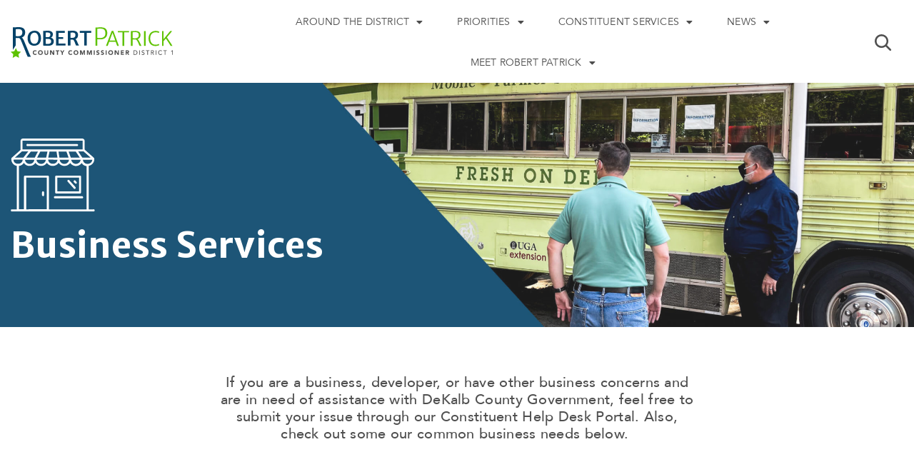

--- FILE ---
content_type: text/html; charset=UTF-8
request_url: https://commissionerrobertpatrick.com/business-services/
body_size: 23192
content:
<!doctype html>
<html lang="en-US">
<head>
	<meta charset="UTF-8">
		<meta name="viewport" content="width=device-width, initial-scale=1">
	<link rel="profile" href="http://gmpg.org/xfn/11">
	<meta name='robots' content='index, follow, max-image-preview:large, max-snippet:-1, max-video-preview:-1' />
	<style>img:is([sizes="auto" i], [sizes^="auto," i]) { contain-intrinsic-size: 3000px 1500px }</style>
	
	<!-- This site is optimized with the Yoast SEO plugin v20.7 - https://yoast.com/wordpress/plugins/seo/ -->
	<title>Business Services | Commissioner Robert Patrick</title>
	<meta name="description" content="If you need assistance navigating DeKalb County business services, we are here to help." />
	<link rel="canonical" href="https://commissionerrobertpatrick.com/business-services/" />
	<meta property="og:locale" content="en_US" />
	<meta property="og:type" content="article" />
	<meta property="og:title" content="Business Services | Commissioner Robert Patrick" />
	<meta property="og:description" content="If you need assistance navigating DeKalb County business services, we are here to help." />
	<meta property="og:url" content="https://commissionerrobertpatrick.com/business-services/" />
	<meta property="og:site_name" content="Commissioner Robert Patrick" />
	<meta property="article:publisher" content="https://www.facebook.com/commissionerpatrickD1" />
	<meta property="article:modified_time" content="2022-08-07T15:12:28+00:00" />
	<meta property="og:image" content="https://commissionerrobertpatrick.com/wp-content/uploads/2022/06/Business-License@2x.png" />
	<meta name="twitter:card" content="summary_large_image" />
	<meta name="twitter:site" content="@commisspatrick" />
	<meta name="twitter:label1" content="Est. reading time" />
	<meta name="twitter:data1" content="3 minutes" />
	<script type="application/ld+json" class="yoast-schema-graph">{"@context":"https://schema.org","@graph":[{"@type":"WebPage","@id":"https://commissionerrobertpatrick.com/business-services/","url":"https://commissionerrobertpatrick.com/business-services/","name":"Business Services | Commissioner Robert Patrick","isPartOf":{"@id":"https://commissionerrobertpatrick.com/#website"},"primaryImageOfPage":{"@id":"https://commissionerrobertpatrick.com/business-services/#primaryimage"},"image":{"@id":"https://commissionerrobertpatrick.com/business-services/#primaryimage"},"thumbnailUrl":"https://commissionerrobertpatrick.com/wp-content/uploads/2022/06/Business-License@2x.png","datePublished":"2021-12-16T17:07:47+00:00","dateModified":"2022-08-07T15:12:28+00:00","description":"If you need assistance navigating DeKalb County business services, we are here to help.","breadcrumb":{"@id":"https://commissionerrobertpatrick.com/business-services/#breadcrumb"},"inLanguage":"en-US","potentialAction":[{"@type":"ReadAction","target":["https://commissionerrobertpatrick.com/business-services/"]}]},{"@type":"ImageObject","inLanguage":"en-US","@id":"https://commissionerrobertpatrick.com/business-services/#primaryimage","url":"https://commissionerrobertpatrick.com/wp-content/uploads/2022/06/Business-License@2x.png","contentUrl":"https://commissionerrobertpatrick.com/wp-content/uploads/2022/06/Business-License@2x.png","width":428,"height":228,"caption":"business license"},{"@type":"BreadcrumbList","@id":"https://commissionerrobertpatrick.com/business-services/#breadcrumb","itemListElement":[{"@type":"ListItem","position":1,"name":"Home","item":"https://commissionerrobertpatrick.com/"},{"@type":"ListItem","position":2,"name":"Business Services"}]},{"@type":"WebSite","@id":"https://commissionerrobertpatrick.com/#website","url":"https://commissionerrobertpatrick.com/","name":"Commissioner Robert Patrick","description":"Dekalb County Commissioner District 1","publisher":{"@id":"https://commissionerrobertpatrick.com/#/schema/person/f119ad9c311fdff867060b9a3b5bcbba"},"potentialAction":[{"@type":"SearchAction","target":{"@type":"EntryPoint","urlTemplate":"https://commissionerrobertpatrick.com/?s={search_term_string}"},"query-input":"required name=search_term_string"}],"inLanguage":"en-US"},{"@type":["Person","Organization"],"@id":"https://commissionerrobertpatrick.com/#/schema/person/f119ad9c311fdff867060b9a3b5bcbba","name":"Robert Patrick","image":{"@type":"ImageObject","inLanguage":"en-US","@id":"https://commissionerrobertpatrick.com/#/schema/person/image/","url":"https://commissionerrobertpatrick.com/wp-content/uploads/2022/06/Header@2x-1024x351.png","contentUrl":"https://commissionerrobertpatrick.com/wp-content/uploads/2022/06/Header@2x-1024x351.png","width":1024,"height":351,"caption":"Robert Patrick"},"logo":{"@id":"https://commissionerrobertpatrick.com/#/schema/person/image/"},"sameAs":["http://commissionerrobertpatrick.com","https://www.facebook.com/commissionerpatrickD1","https://www.instagram.com/commissionerpatrickd1/","https://twitter.com/https://twitter.com/commisspatrick","https://www.youtube.com/channel/UC0a5W7v4WNXupWJT_vruArQ"]}]}</script>
	<!-- / Yoast SEO plugin. -->


<link rel='dns-prefetch' href='//www.google.com' />
<link rel='dns-prefetch' href='//fonts.googleapis.com' />
<link rel="alternate" type="application/rss+xml" title="Commissioner Robert Patrick &raquo; Feed" href="https://commissionerrobertpatrick.com/feed/" />
<link rel="alternate" type="application/rss+xml" title="Commissioner Robert Patrick &raquo; Comments Feed" href="https://commissionerrobertpatrick.com/comments/feed/" />
<script type="text/javascript">
/* <![CDATA[ */
window._wpemojiSettings = {"baseUrl":"https:\/\/s.w.org\/images\/core\/emoji\/16.0.1\/72x72\/","ext":".png","svgUrl":"https:\/\/s.w.org\/images\/core\/emoji\/16.0.1\/svg\/","svgExt":".svg","source":{"concatemoji":"https:\/\/commissionerrobertpatrick.com\/wp-includes\/js\/wp-emoji-release.min.js?ver=6.8.3"}};
/*! This file is auto-generated */
!function(s,n){var o,i,e;function c(e){try{var t={supportTests:e,timestamp:(new Date).valueOf()};sessionStorage.setItem(o,JSON.stringify(t))}catch(e){}}function p(e,t,n){e.clearRect(0,0,e.canvas.width,e.canvas.height),e.fillText(t,0,0);var t=new Uint32Array(e.getImageData(0,0,e.canvas.width,e.canvas.height).data),a=(e.clearRect(0,0,e.canvas.width,e.canvas.height),e.fillText(n,0,0),new Uint32Array(e.getImageData(0,0,e.canvas.width,e.canvas.height).data));return t.every(function(e,t){return e===a[t]})}function u(e,t){e.clearRect(0,0,e.canvas.width,e.canvas.height),e.fillText(t,0,0);for(var n=e.getImageData(16,16,1,1),a=0;a<n.data.length;a++)if(0!==n.data[a])return!1;return!0}function f(e,t,n,a){switch(t){case"flag":return n(e,"\ud83c\udff3\ufe0f\u200d\u26a7\ufe0f","\ud83c\udff3\ufe0f\u200b\u26a7\ufe0f")?!1:!n(e,"\ud83c\udde8\ud83c\uddf6","\ud83c\udde8\u200b\ud83c\uddf6")&&!n(e,"\ud83c\udff4\udb40\udc67\udb40\udc62\udb40\udc65\udb40\udc6e\udb40\udc67\udb40\udc7f","\ud83c\udff4\u200b\udb40\udc67\u200b\udb40\udc62\u200b\udb40\udc65\u200b\udb40\udc6e\u200b\udb40\udc67\u200b\udb40\udc7f");case"emoji":return!a(e,"\ud83e\udedf")}return!1}function g(e,t,n,a){var r="undefined"!=typeof WorkerGlobalScope&&self instanceof WorkerGlobalScope?new OffscreenCanvas(300,150):s.createElement("canvas"),o=r.getContext("2d",{willReadFrequently:!0}),i=(o.textBaseline="top",o.font="600 32px Arial",{});return e.forEach(function(e){i[e]=t(o,e,n,a)}),i}function t(e){var t=s.createElement("script");t.src=e,t.defer=!0,s.head.appendChild(t)}"undefined"!=typeof Promise&&(o="wpEmojiSettingsSupports",i=["flag","emoji"],n.supports={everything:!0,everythingExceptFlag:!0},e=new Promise(function(e){s.addEventListener("DOMContentLoaded",e,{once:!0})}),new Promise(function(t){var n=function(){try{var e=JSON.parse(sessionStorage.getItem(o));if("object"==typeof e&&"number"==typeof e.timestamp&&(new Date).valueOf()<e.timestamp+604800&&"object"==typeof e.supportTests)return e.supportTests}catch(e){}return null}();if(!n){if("undefined"!=typeof Worker&&"undefined"!=typeof OffscreenCanvas&&"undefined"!=typeof URL&&URL.createObjectURL&&"undefined"!=typeof Blob)try{var e="postMessage("+g.toString()+"("+[JSON.stringify(i),f.toString(),p.toString(),u.toString()].join(",")+"));",a=new Blob([e],{type:"text/javascript"}),r=new Worker(URL.createObjectURL(a),{name:"wpTestEmojiSupports"});return void(r.onmessage=function(e){c(n=e.data),r.terminate(),t(n)})}catch(e){}c(n=g(i,f,p,u))}t(n)}).then(function(e){for(var t in e)n.supports[t]=e[t],n.supports.everything=n.supports.everything&&n.supports[t],"flag"!==t&&(n.supports.everythingExceptFlag=n.supports.everythingExceptFlag&&n.supports[t]);n.supports.everythingExceptFlag=n.supports.everythingExceptFlag&&!n.supports.flag,n.DOMReady=!1,n.readyCallback=function(){n.DOMReady=!0}}).then(function(){return e}).then(function(){var e;n.supports.everything||(n.readyCallback(),(e=n.source||{}).concatemoji?t(e.concatemoji):e.wpemoji&&e.twemoji&&(t(e.twemoji),t(e.wpemoji)))}))}((window,document),window._wpemojiSettings);
/* ]]> */
</script>
<link rel='stylesheet' id='mec-select2-style-css' href='https://commissionerrobertpatrick.com/wp-content/plugins/modern-events-calendar-lite/assets/packages/select2/select2.min.css?ver=6.2.9' type='text/css' media='all' />
<link rel='stylesheet' id='mec-font-icons-css' href='https://commissionerrobertpatrick.com/wp-content/plugins/modern-events-calendar-lite/assets/css/iconfonts.css?ver=6.8.3' type='text/css' media='all' />
<link rel='stylesheet' id='mec-frontend-style-css' href='https://commissionerrobertpatrick.com/wp-content/plugins/modern-events-calendar-lite/assets/css/frontend.min.css?ver=6.2.9' type='text/css' media='all' />
<link rel='stylesheet' id='mec-tooltip-style-css' href='https://commissionerrobertpatrick.com/wp-content/plugins/modern-events-calendar-lite/assets/packages/tooltip/tooltip.css?ver=6.8.3' type='text/css' media='all' />
<link rel='stylesheet' id='mec-tooltip-shadow-style-css' href='https://commissionerrobertpatrick.com/wp-content/plugins/modern-events-calendar-lite/assets/packages/tooltip/tooltipster-sideTip-shadow.min.css?ver=6.8.3' type='text/css' media='all' />
<link rel='stylesheet' id='featherlight-css' href='https://commissionerrobertpatrick.com/wp-content/plugins/modern-events-calendar-lite/assets/packages/featherlight/featherlight.css?ver=6.8.3' type='text/css' media='all' />
<link rel='stylesheet' id='mec-custom-google-font-css' href='https://fonts.googleapis.com/css?family=Merriweather+Sans%3A300%2C+300italic%2C+regular%2C+italic%2C+700%2C+700italic%2C+800%2C+800italic%2C+%7C&#038;subset=latin%2Clatin-ext' type='text/css' media='all' />
<link rel='stylesheet' id='mec-lity-style-css' href='https://commissionerrobertpatrick.com/wp-content/plugins/modern-events-calendar-lite/assets/packages/lity/lity.min.css?ver=6.8.3' type='text/css' media='all' />
<link rel='stylesheet' id='mec-general-calendar-style-css' href='https://commissionerrobertpatrick.com/wp-content/plugins/modern-events-calendar-lite/assets/css/mec-general-calendar.css?ver=6.8.3' type='text/css' media='all' />
<style id='wp-emoji-styles-inline-css' type='text/css'>

	img.wp-smiley, img.emoji {
		display: inline !important;
		border: none !important;
		box-shadow: none !important;
		height: 1em !important;
		width: 1em !important;
		margin: 0 0.07em !important;
		vertical-align: -0.1em !important;
		background: none !important;
		padding: 0 !important;
	}
</style>
<link rel='stylesheet' id='wp-block-library-css' href='https://commissionerrobertpatrick.com/wp-includes/css/dist/block-library/style.min.css?ver=6.8.3' type='text/css' media='all' />
<style id='classic-theme-styles-inline-css' type='text/css'>
/*! This file is auto-generated */
.wp-block-button__link{color:#fff;background-color:#32373c;border-radius:9999px;box-shadow:none;text-decoration:none;padding:calc(.667em + 2px) calc(1.333em + 2px);font-size:1.125em}.wp-block-file__button{background:#32373c;color:#fff;text-decoration:none}
</style>
<style id='global-styles-inline-css' type='text/css'>
:root{--wp--preset--aspect-ratio--square: 1;--wp--preset--aspect-ratio--4-3: 4/3;--wp--preset--aspect-ratio--3-4: 3/4;--wp--preset--aspect-ratio--3-2: 3/2;--wp--preset--aspect-ratio--2-3: 2/3;--wp--preset--aspect-ratio--16-9: 16/9;--wp--preset--aspect-ratio--9-16: 9/16;--wp--preset--color--black: #000000;--wp--preset--color--cyan-bluish-gray: #abb8c3;--wp--preset--color--white: #ffffff;--wp--preset--color--pale-pink: #f78da7;--wp--preset--color--vivid-red: #cf2e2e;--wp--preset--color--luminous-vivid-orange: #ff6900;--wp--preset--color--luminous-vivid-amber: #fcb900;--wp--preset--color--light-green-cyan: #7bdcb5;--wp--preset--color--vivid-green-cyan: #00d084;--wp--preset--color--pale-cyan-blue: #8ed1fc;--wp--preset--color--vivid-cyan-blue: #0693e3;--wp--preset--color--vivid-purple: #9b51e0;--wp--preset--gradient--vivid-cyan-blue-to-vivid-purple: linear-gradient(135deg,rgba(6,147,227,1) 0%,rgb(155,81,224) 100%);--wp--preset--gradient--light-green-cyan-to-vivid-green-cyan: linear-gradient(135deg,rgb(122,220,180) 0%,rgb(0,208,130) 100%);--wp--preset--gradient--luminous-vivid-amber-to-luminous-vivid-orange: linear-gradient(135deg,rgba(252,185,0,1) 0%,rgba(255,105,0,1) 100%);--wp--preset--gradient--luminous-vivid-orange-to-vivid-red: linear-gradient(135deg,rgba(255,105,0,1) 0%,rgb(207,46,46) 100%);--wp--preset--gradient--very-light-gray-to-cyan-bluish-gray: linear-gradient(135deg,rgb(238,238,238) 0%,rgb(169,184,195) 100%);--wp--preset--gradient--cool-to-warm-spectrum: linear-gradient(135deg,rgb(74,234,220) 0%,rgb(151,120,209) 20%,rgb(207,42,186) 40%,rgb(238,44,130) 60%,rgb(251,105,98) 80%,rgb(254,248,76) 100%);--wp--preset--gradient--blush-light-purple: linear-gradient(135deg,rgb(255,206,236) 0%,rgb(152,150,240) 100%);--wp--preset--gradient--blush-bordeaux: linear-gradient(135deg,rgb(254,205,165) 0%,rgb(254,45,45) 50%,rgb(107,0,62) 100%);--wp--preset--gradient--luminous-dusk: linear-gradient(135deg,rgb(255,203,112) 0%,rgb(199,81,192) 50%,rgb(65,88,208) 100%);--wp--preset--gradient--pale-ocean: linear-gradient(135deg,rgb(255,245,203) 0%,rgb(182,227,212) 50%,rgb(51,167,181) 100%);--wp--preset--gradient--electric-grass: linear-gradient(135deg,rgb(202,248,128) 0%,rgb(113,206,126) 100%);--wp--preset--gradient--midnight: linear-gradient(135deg,rgb(2,3,129) 0%,rgb(40,116,252) 100%);--wp--preset--font-size--small: 13px;--wp--preset--font-size--medium: 20px;--wp--preset--font-size--large: 36px;--wp--preset--font-size--x-large: 42px;--wp--preset--spacing--20: 0.44rem;--wp--preset--spacing--30: 0.67rem;--wp--preset--spacing--40: 1rem;--wp--preset--spacing--50: 1.5rem;--wp--preset--spacing--60: 2.25rem;--wp--preset--spacing--70: 3.38rem;--wp--preset--spacing--80: 5.06rem;--wp--preset--shadow--natural: 6px 6px 9px rgba(0, 0, 0, 0.2);--wp--preset--shadow--deep: 12px 12px 50px rgba(0, 0, 0, 0.4);--wp--preset--shadow--sharp: 6px 6px 0px rgba(0, 0, 0, 0.2);--wp--preset--shadow--outlined: 6px 6px 0px -3px rgba(255, 255, 255, 1), 6px 6px rgba(0, 0, 0, 1);--wp--preset--shadow--crisp: 6px 6px 0px rgba(0, 0, 0, 1);}:where(.is-layout-flex){gap: 0.5em;}:where(.is-layout-grid){gap: 0.5em;}body .is-layout-flex{display: flex;}.is-layout-flex{flex-wrap: wrap;align-items: center;}.is-layout-flex > :is(*, div){margin: 0;}body .is-layout-grid{display: grid;}.is-layout-grid > :is(*, div){margin: 0;}:where(.wp-block-columns.is-layout-flex){gap: 2em;}:where(.wp-block-columns.is-layout-grid){gap: 2em;}:where(.wp-block-post-template.is-layout-flex){gap: 1.25em;}:where(.wp-block-post-template.is-layout-grid){gap: 1.25em;}.has-black-color{color: var(--wp--preset--color--black) !important;}.has-cyan-bluish-gray-color{color: var(--wp--preset--color--cyan-bluish-gray) !important;}.has-white-color{color: var(--wp--preset--color--white) !important;}.has-pale-pink-color{color: var(--wp--preset--color--pale-pink) !important;}.has-vivid-red-color{color: var(--wp--preset--color--vivid-red) !important;}.has-luminous-vivid-orange-color{color: var(--wp--preset--color--luminous-vivid-orange) !important;}.has-luminous-vivid-amber-color{color: var(--wp--preset--color--luminous-vivid-amber) !important;}.has-light-green-cyan-color{color: var(--wp--preset--color--light-green-cyan) !important;}.has-vivid-green-cyan-color{color: var(--wp--preset--color--vivid-green-cyan) !important;}.has-pale-cyan-blue-color{color: var(--wp--preset--color--pale-cyan-blue) !important;}.has-vivid-cyan-blue-color{color: var(--wp--preset--color--vivid-cyan-blue) !important;}.has-vivid-purple-color{color: var(--wp--preset--color--vivid-purple) !important;}.has-black-background-color{background-color: var(--wp--preset--color--black) !important;}.has-cyan-bluish-gray-background-color{background-color: var(--wp--preset--color--cyan-bluish-gray) !important;}.has-white-background-color{background-color: var(--wp--preset--color--white) !important;}.has-pale-pink-background-color{background-color: var(--wp--preset--color--pale-pink) !important;}.has-vivid-red-background-color{background-color: var(--wp--preset--color--vivid-red) !important;}.has-luminous-vivid-orange-background-color{background-color: var(--wp--preset--color--luminous-vivid-orange) !important;}.has-luminous-vivid-amber-background-color{background-color: var(--wp--preset--color--luminous-vivid-amber) !important;}.has-light-green-cyan-background-color{background-color: var(--wp--preset--color--light-green-cyan) !important;}.has-vivid-green-cyan-background-color{background-color: var(--wp--preset--color--vivid-green-cyan) !important;}.has-pale-cyan-blue-background-color{background-color: var(--wp--preset--color--pale-cyan-blue) !important;}.has-vivid-cyan-blue-background-color{background-color: var(--wp--preset--color--vivid-cyan-blue) !important;}.has-vivid-purple-background-color{background-color: var(--wp--preset--color--vivid-purple) !important;}.has-black-border-color{border-color: var(--wp--preset--color--black) !important;}.has-cyan-bluish-gray-border-color{border-color: var(--wp--preset--color--cyan-bluish-gray) !important;}.has-white-border-color{border-color: var(--wp--preset--color--white) !important;}.has-pale-pink-border-color{border-color: var(--wp--preset--color--pale-pink) !important;}.has-vivid-red-border-color{border-color: var(--wp--preset--color--vivid-red) !important;}.has-luminous-vivid-orange-border-color{border-color: var(--wp--preset--color--luminous-vivid-orange) !important;}.has-luminous-vivid-amber-border-color{border-color: var(--wp--preset--color--luminous-vivid-amber) !important;}.has-light-green-cyan-border-color{border-color: var(--wp--preset--color--light-green-cyan) !important;}.has-vivid-green-cyan-border-color{border-color: var(--wp--preset--color--vivid-green-cyan) !important;}.has-pale-cyan-blue-border-color{border-color: var(--wp--preset--color--pale-cyan-blue) !important;}.has-vivid-cyan-blue-border-color{border-color: var(--wp--preset--color--vivid-cyan-blue) !important;}.has-vivid-purple-border-color{border-color: var(--wp--preset--color--vivid-purple) !important;}.has-vivid-cyan-blue-to-vivid-purple-gradient-background{background: var(--wp--preset--gradient--vivid-cyan-blue-to-vivid-purple) !important;}.has-light-green-cyan-to-vivid-green-cyan-gradient-background{background: var(--wp--preset--gradient--light-green-cyan-to-vivid-green-cyan) !important;}.has-luminous-vivid-amber-to-luminous-vivid-orange-gradient-background{background: var(--wp--preset--gradient--luminous-vivid-amber-to-luminous-vivid-orange) !important;}.has-luminous-vivid-orange-to-vivid-red-gradient-background{background: var(--wp--preset--gradient--luminous-vivid-orange-to-vivid-red) !important;}.has-very-light-gray-to-cyan-bluish-gray-gradient-background{background: var(--wp--preset--gradient--very-light-gray-to-cyan-bluish-gray) !important;}.has-cool-to-warm-spectrum-gradient-background{background: var(--wp--preset--gradient--cool-to-warm-spectrum) !important;}.has-blush-light-purple-gradient-background{background: var(--wp--preset--gradient--blush-light-purple) !important;}.has-blush-bordeaux-gradient-background{background: var(--wp--preset--gradient--blush-bordeaux) !important;}.has-luminous-dusk-gradient-background{background: var(--wp--preset--gradient--luminous-dusk) !important;}.has-pale-ocean-gradient-background{background: var(--wp--preset--gradient--pale-ocean) !important;}.has-electric-grass-gradient-background{background: var(--wp--preset--gradient--electric-grass) !important;}.has-midnight-gradient-background{background: var(--wp--preset--gradient--midnight) !important;}.has-small-font-size{font-size: var(--wp--preset--font-size--small) !important;}.has-medium-font-size{font-size: var(--wp--preset--font-size--medium) !important;}.has-large-font-size{font-size: var(--wp--preset--font-size--large) !important;}.has-x-large-font-size{font-size: var(--wp--preset--font-size--x-large) !important;}
:where(.wp-block-post-template.is-layout-flex){gap: 1.25em;}:where(.wp-block-post-template.is-layout-grid){gap: 1.25em;}
:where(.wp-block-columns.is-layout-flex){gap: 2em;}:where(.wp-block-columns.is-layout-grid){gap: 2em;}
:root :where(.wp-block-pullquote){font-size: 1.5em;line-height: 1.6;}
</style>
<link rel='stylesheet' id='ctct_form_styles-css' href='https://commissionerrobertpatrick.com/wp-content/plugins/constant-contact-forms/assets/css/style.css?ver=1.14.0' type='text/css' media='all' />
<link rel='stylesheet' id='contact-form-7-css' href='https://commissionerrobertpatrick.com/wp-content/plugins/contact-form-7/includes/css/styles.css?ver=5.7.6' type='text/css' media='all' />
<link rel='stylesheet' id='hello-elementor-css' href='https://commissionerrobertpatrick.com/wp-content/themes/hello-elementor/style.min.css?ver=2.4.1' type='text/css' media='all' />
<link rel='stylesheet' id='hello-elementor-theme-style-css' href='https://commissionerrobertpatrick.com/wp-content/themes/hello-elementor/theme.min.css?ver=2.4.1' type='text/css' media='all' />
<link rel='stylesheet' id='elementor-frontend-css' href='https://commissionerrobertpatrick.com/wp-content/uploads/elementor/css/custom-frontend-lite.min.css?ver=1659941173' type='text/css' media='all' />
<link rel='stylesheet' id='elementor-post-5-css' href='https://commissionerrobertpatrick.com/wp-content/uploads/elementor/css/post-5.css?ver=1659941173' type='text/css' media='all' />
<link rel='stylesheet' id='elementor-icons-css' href='https://commissionerrobertpatrick.com/wp-content/plugins/elementor/assets/lib/eicons/css/elementor-icons.min.css?ver=5.15.0' type='text/css' media='all' />
<link rel='stylesheet' id='elementor-pro-css' href='https://commissionerrobertpatrick.com/wp-content/uploads/elementor/css/custom-pro-frontend-lite.min.css?ver=1659941173' type='text/css' media='all' />
<link rel='stylesheet' id='she-header-style-css' href='https://commissionerrobertpatrick.com/wp-content/plugins/sticky-header-effects-for-elementor/assets/css/she-header-style.css?ver=1.6.5' type='text/css' media='all' />
<link rel='stylesheet' id='elementor-global-css' href='https://commissionerrobertpatrick.com/wp-content/uploads/elementor/css/global.css?ver=1659941174' type='text/css' media='all' />
<link rel='stylesheet' id='elementor-post-113-css' href='https://commissionerrobertpatrick.com/wp-content/uploads/elementor/css/post-113.css?ver=1659971673' type='text/css' media='all' />
<link rel='stylesheet' id='elementor-post-23-css' href='https://commissionerrobertpatrick.com/wp-content/uploads/elementor/css/post-23.css?ver=1660127283' type='text/css' media='all' />
<link rel='stylesheet' id='elementor-post-39-css' href='https://commissionerrobertpatrick.com/wp-content/uploads/elementor/css/post-39.css?ver=1660125253' type='text/css' media='all' />
<link rel='stylesheet' id='hello-elementor-child-style-css' href='https://commissionerrobertpatrick.com/wp-content/themes/hello-theme-child/style.css?ver=1.0.0' type='text/css' media='all' />
<link rel='stylesheet' id='eael-general-css' href='https://commissionerrobertpatrick.com/wp-content/plugins/essential-addons-for-elementor-lite/assets/front-end/css/view/general.min.css?ver=5.7.3' type='text/css' media='all' />
<link rel='stylesheet' id='ecs-styles-css' href='https://commissionerrobertpatrick.com/wp-content/plugins/ele-custom-skin/assets/css/ecs-style.css?ver=3.1.7' type='text/css' media='all' />
<link rel='stylesheet' id='elementor-post-190-css' href='https://commissionerrobertpatrick.com/wp-content/uploads/elementor/css/post-190.css?ver=1641295022' type='text/css' media='all' />
<link rel='stylesheet' id='elementor-post-197-css' href='https://commissionerrobertpatrick.com/wp-content/uploads/elementor/css/post-197.css?ver=1641373748' type='text/css' media='all' />
<link rel='stylesheet' id='google-fonts-1-css' href='https://fonts.googleapis.com/css?family=Merriweather+Sans%3A100%2C100italic%2C200%2C200italic%2C300%2C300italic%2C400%2C400italic%2C500%2C500italic%2C600%2C600italic%2C700%2C700italic%2C800%2C800italic%2C900%2C900italic%7CArimo%3A100%2C100italic%2C200%2C200italic%2C300%2C300italic%2C400%2C400italic%2C500%2C500italic%2C600%2C600italic%2C700%2C700italic%2C800%2C800italic%2C900%2C900italic%7CAnton%3A100%2C100italic%2C200%2C200italic%2C300%2C300italic%2C400%2C400italic%2C500%2C500italic%2C600%2C600italic%2C700%2C700italic%2C800%2C800italic%2C900%2C900italic%7CRoboto%3A100%2C100italic%2C200%2C200italic%2C300%2C300italic%2C400%2C400italic%2C500%2C500italic%2C600%2C600italic%2C700%2C700italic%2C800%2C800italic%2C900%2C900italic&#038;display=swap&#038;ver=6.8.3' type='text/css' media='all' />
<link rel='stylesheet' id='elementor-icons-shared-0-css' href='https://commissionerrobertpatrick.com/wp-content/plugins/elementor/assets/lib/font-awesome/css/fontawesome.min.css?ver=5.15.3' type='text/css' media='all' />
<link rel='stylesheet' id='elementor-icons-fa-solid-css' href='https://commissionerrobertpatrick.com/wp-content/plugins/elementor/assets/lib/font-awesome/css/solid.min.css?ver=5.15.3' type='text/css' media='all' />
<link rel='stylesheet' id='elementor-icons-fa-brands-css' href='https://commissionerrobertpatrick.com/wp-content/plugins/elementor/assets/lib/font-awesome/css/brands.min.css?ver=5.15.3' type='text/css' media='all' />
<script type="text/javascript" src="https://commissionerrobertpatrick.com/wp-includes/js/jquery/jquery.min.js?ver=3.7.1" id="jquery-core-js"></script>
<script type="text/javascript" src="https://commissionerrobertpatrick.com/wp-includes/js/jquery/jquery-migrate.min.js?ver=3.4.1" id="jquery-migrate-js"></script>
<script type="text/javascript" src="https://commissionerrobertpatrick.com/wp-content/plugins/modern-events-calendar-lite/assets/js/mec-general-calendar.js?ver=6.2.9" id="mec-general-calendar-script-js"></script>
<script type="text/javascript" id="mec-frontend-script-js-extra">
/* <![CDATA[ */
var mecdata = {"day":"day","days":"days","hour":"hour","hours":"hours","minute":"minute","minutes":"minutes","second":"second","seconds":"seconds","elementor_edit_mode":"no","recapcha_key":"","ajax_url":"https:\/\/commissionerrobertpatrick.com\/wp-admin\/admin-ajax.php","fes_nonce":"891215e445","current_year":"2026","current_month":"01","datepicker_format":"yy-mm-dd&Y-m-d"};
/* ]]> */
</script>
<script type="text/javascript" src="https://commissionerrobertpatrick.com/wp-content/plugins/modern-events-calendar-lite/assets/js/frontend.js?ver=6.2.9" id="mec-frontend-script-js"></script>
<script type="text/javascript" src="https://commissionerrobertpatrick.com/wp-content/plugins/modern-events-calendar-lite/assets/js/events.js?ver=6.2.9" id="mec-events-script-js"></script>
<script type="text/javascript" src="https://commissionerrobertpatrick.com/wp-content/plugins/sticky-header-effects-for-elementor/assets/js/she-header.js?ver=1.6.5" id="she-header-js"></script>
<script type="text/javascript" id="ecs_ajax_load-js-extra">
/* <![CDATA[ */
var ecs_ajax_params = {"ajaxurl":"https:\/\/commissionerrobertpatrick.com\/wp-admin\/admin-ajax.php","posts":"{\"page\":0,\"pagename\":\"business-services\",\"error\":\"\",\"m\":\"\",\"p\":0,\"post_parent\":\"\",\"subpost\":\"\",\"subpost_id\":\"\",\"attachment\":\"\",\"attachment_id\":0,\"name\":\"business-services\",\"page_id\":0,\"second\":\"\",\"minute\":\"\",\"hour\":\"\",\"day\":0,\"monthnum\":0,\"year\":0,\"w\":0,\"category_name\":\"\",\"tag\":\"\",\"cat\":\"\",\"tag_id\":\"\",\"author\":\"\",\"author_name\":\"\",\"feed\":\"\",\"tb\":\"\",\"paged\":0,\"meta_key\":\"\",\"meta_value\":\"\",\"preview\":\"\",\"s\":\"\",\"sentence\":\"\",\"title\":\"\",\"fields\":\"all\",\"menu_order\":\"\",\"embed\":\"\",\"category__in\":[],\"category__not_in\":[],\"category__and\":[],\"post__in\":[],\"post__not_in\":[],\"post_name__in\":[],\"tag__in\":[],\"tag__not_in\":[],\"tag__and\":[],\"tag_slug__in\":[],\"tag_slug__and\":[],\"post_parent__in\":[],\"post_parent__not_in\":[],\"author__in\":[],\"author__not_in\":[],\"search_columns\":[],\"post_type\":[\"post\",\"page\",\"e-landing-page\"],\"ignore_sticky_posts\":false,\"suppress_filters\":false,\"cache_results\":true,\"update_post_term_cache\":true,\"update_menu_item_cache\":false,\"lazy_load_term_meta\":true,\"update_post_meta_cache\":true,\"posts_per_page\":10,\"nopaging\":false,\"comments_per_page\":\"50\",\"no_found_rows\":false,\"order\":\"DESC\"}"};
/* ]]> */
</script>
<script type="text/javascript" src="https://commissionerrobertpatrick.com/wp-content/plugins/ele-custom-skin/assets/js/ecs_ajax_pagination.js?ver=3.1.7" id="ecs_ajax_load-js"></script>
<script type="text/javascript" src="https://commissionerrobertpatrick.com/wp-content/plugins/ele-custom-skin/assets/js/ecs.js?ver=3.1.7" id="ecs-script-js"></script>
<link rel="https://api.w.org/" href="https://commissionerrobertpatrick.com/wp-json/" /><link rel="alternate" title="JSON" type="application/json" href="https://commissionerrobertpatrick.com/wp-json/wp/v2/pages/113" /><link rel="EditURI" type="application/rsd+xml" title="RSD" href="https://commissionerrobertpatrick.com/xmlrpc.php?rsd" />
<link rel='shortlink' href='https://commissionerrobertpatrick.com/?p=113' />
<link rel="alternate" title="oEmbed (JSON)" type="application/json+oembed" href="https://commissionerrobertpatrick.com/wp-json/oembed/1.0/embed?url=https%3A%2F%2Fcommissionerrobertpatrick.com%2Fbusiness-services%2F" />
<link rel="alternate" title="oEmbed (XML)" type="text/xml+oembed" href="https://commissionerrobertpatrick.com/wp-json/oembed/1.0/embed?url=https%3A%2F%2Fcommissionerrobertpatrick.com%2Fbusiness-services%2F&#038;format=xml" />
<link rel="icon" href="https://commissionerrobertpatrick.com/wp-content/uploads/2022/06/cropped-Favicon_Favicon_32x32-32x32.png" sizes="32x32" />
<link rel="icon" href="https://commissionerrobertpatrick.com/wp-content/uploads/2022/06/cropped-Favicon_Favicon_32x32-192x192.png" sizes="192x192" />
<link rel="apple-touch-icon" href="https://commissionerrobertpatrick.com/wp-content/uploads/2022/06/cropped-Favicon_Favicon_32x32-180x180.png" />
<meta name="msapplication-TileImage" content="https://commissionerrobertpatrick.com/wp-content/uploads/2022/06/cropped-Favicon_Favicon_32x32-270x270.png" />
<style type="text/css">.mec-wrap, .mec-wrap div:not([class^="elementor-"]), .lity-container, .mec-wrap h1, .mec-wrap h2, .mec-wrap h3, .mec-wrap h4, .mec-wrap h5, .mec-wrap h6, .entry-content .mec-wrap h1, .entry-content .mec-wrap h2, .entry-content .mec-wrap h3, .entry-content .mec-wrap h4, .entry-content .mec-wrap h5, .entry-content .mec-wrap h6, .mec-wrap .mec-totalcal-box input[type="submit"], .mec-wrap .mec-totalcal-box .mec-totalcal-view span, .mec-agenda-event-title a, .lity-content .mec-events-meta-group-booking select, .lity-content .mec-book-ticket-variation h5, .lity-content .mec-events-meta-group-booking input[type="number"], .lity-content .mec-events-meta-group-booking input[type="text"], .lity-content .mec-events-meta-group-booking input[type="email"],.mec-organizer-item a, .mec-single-event .mec-events-meta-group-booking ul.mec-book-tickets-container li.mec-book-ticket-container label { font-family: "Montserrat", -apple-system, BlinkMacSystemFont, "Segoe UI", Roboto, sans-serif;}.mec-event-content p, .mec-search-bar-result .mec-event-detail{ font-family: Roboto, sans-serif;} .mec-wrap .mec-totalcal-box input, .mec-wrap .mec-totalcal-box select, .mec-checkboxes-search .mec-searchbar-category-wrap, .mec-wrap .mec-totalcal-box .mec-totalcal-view span { font-family: "Roboto", Helvetica, Arial, sans-serif; }.mec-event-grid-modern .event-grid-modern-head .mec-event-day, .mec-event-list-minimal .mec-time-details, .mec-event-list-minimal .mec-event-detail, .mec-event-list-modern .mec-event-detail, .mec-event-grid-minimal .mec-time-details, .mec-event-grid-minimal .mec-event-detail, .mec-event-grid-simple .mec-event-detail, .mec-event-cover-modern .mec-event-place, .mec-event-cover-clean .mec-event-place, .mec-calendar .mec-event-article .mec-localtime-details div, .mec-calendar .mec-event-article .mec-event-detail, .mec-calendar.mec-calendar-daily .mec-calendar-d-top h2, .mec-calendar.mec-calendar-daily .mec-calendar-d-top h3, .mec-toggle-item-col .mec-event-day, .mec-weather-summary-temp { font-family: "Roboto", sans-serif; } .mec-fes-form, .mec-fes-list, .mec-fes-form input, .mec-event-date .mec-tooltip .box, .mec-event-status .mec-tooltip .box, .ui-datepicker.ui-widget, .mec-fes-form button[type="submit"].mec-fes-sub-button, .mec-wrap .mec-timeline-events-container p, .mec-wrap .mec-timeline-events-container h4, .mec-wrap .mec-timeline-events-container div, .mec-wrap .mec-timeline-events-container a, .mec-wrap .mec-timeline-events-container span { font-family: -apple-system, BlinkMacSystemFont, "Segoe UI", Roboto, sans-serif !important; }.mec-hourly-schedule-speaker-name, .mec-events-meta-group-countdown .countdown-w span, .mec-single-event .mec-event-meta dt, .mec-hourly-schedule-speaker-job-title, .post-type-archive-mec-events h1, .mec-ticket-available-spots .mec-event-ticket-name, .tax-mec_category h1, .mec-wrap h1, .mec-wrap h2, .mec-wrap h3, .mec-wrap h4, .mec-wrap h5, .mec-wrap h6,.entry-content .mec-wrap h1, .entry-content .mec-wrap h2, .entry-content .mec-wrap h3,.entry-content  .mec-wrap h4, .entry-content .mec-wrap h5, .entry-content .mec-wrap h6{ font-family: 'Merriweather Sans', Helvetica, Arial, sans-serif;}.mec-wrap h1 a, .mec-wrap h2 a, .mec-wrap h3 a, .mec-wrap h4 a, .mec-wrap h5 a, .mec-wrap h6 a,.entry-content .mec-wrap h1 a, .entry-content .mec-wrap h2 a, .entry-content .mec-wrap h3 a,.entry-content  .mec-wrap h4 a, .entry-content .mec-wrap h5 a, .entry-content .mec-wrap h6 a {color: #044268 !important;}.mec-wrap.colorskin-custom .mec-event-description {color: #505050;}</style><style type="text/css">.mec-container *{
 font-family: "Avenir LT", sans-serif;
}

.mec-container .mec-events-abbr,
.mec-container .mec-events-abbr *,
.mec-events-button,
.mec-container .mec-breadcrumbs *{
 font-family: "Merriweather Sans", Helvetica, Arial, sans-serif;
}
.mec-container .mec-breadcrumbs i,
.mec-container .mec-single-event-bar i{
font-family: simple-line-icons;
}

.mec-container i,
.mec-event-social-icon i{
 font-family: FontAwesome;
}</style>	<!-- Global site tag (gtag.js) - Google Analytics -->
	<script async src="https://www.googletagmanager.com/gtag/js?id=UA-233189170-1"></script>
	<script>
	window.dataLayer = window.dataLayer || [];
	function gtag(){dataLayer.push(arguments);}
	gtag('js', new Date());

	gtag('config', 'UA-233189170-1');
	</script>
	<!-- Google tag (gtag.js) -->
	<script async src="https://www.googletagmanager.com/gtag/js?id=G-0FB2EYMWZN"></script>
	<script>
	window.dataLayer = window.dataLayer || [];
	function gtag(){dataLayer.push(arguments);}
	gtag('js', new Date());

	gtag('config', 'G-0FB2EYMWZN');
	</script>
</head>
<body class="wp-singular page-template-default page page-id-113 wp-custom-logo wp-theme-hello-elementor wp-child-theme-hello-theme-child ctct-hello-elementor elementor-default elementor-kit-5 elementor-page elementor-page-113">

		<div data-elementor-type="header" data-elementor-id="23" class="elementor elementor-23 elementor-location-header">
		<div class="elementor-section-wrap">
					<header class="elementor-section elementor-top-section elementor-element elementor-element-2fcecbf elementor-section-content-middle elementor-section-height-min-height she-header-yes elementor-section-stretched main-header elementor-section-boxed elementor-section-height-default elementor-section-items-middle" data-id="2fcecbf" data-element_type="section" data-settings="{&quot;background_background&quot;:&quot;classic&quot;,&quot;sticky&quot;:&quot;top&quot;,&quot;sticky_on&quot;:[&quot;desktop&quot;],&quot;transparent&quot;:&quot;yes&quot;,&quot;shrink_header_logo&quot;:&quot;yes&quot;,&quot;custom_height_header_logo&quot;:{&quot;unit&quot;:&quot;px&quot;,&quot;size&quot;:90,&quot;sizes&quot;:[]},&quot;stretch_section&quot;:&quot;section-stretched&quot;,&quot;shrink_header&quot;:&quot;yes&quot;,&quot;sticky_offset&quot;:0,&quot;sticky_effects_offset&quot;:0,&quot;transparent_on&quot;:[&quot;desktop&quot;,&quot;tablet&quot;,&quot;mobile&quot;],&quot;scroll_distance&quot;:{&quot;unit&quot;:&quot;px&quot;,&quot;size&quot;:60,&quot;sizes&quot;:[]},&quot;scroll_distance_laptop&quot;:{&quot;unit&quot;:&quot;px&quot;,&quot;size&quot;:&quot;&quot;,&quot;sizes&quot;:[]},&quot;scroll_distance_tablet_extra&quot;:{&quot;unit&quot;:&quot;px&quot;,&quot;size&quot;:&quot;&quot;,&quot;sizes&quot;:[]},&quot;scroll_distance_tablet&quot;:{&quot;unit&quot;:&quot;px&quot;,&quot;size&quot;:&quot;&quot;,&quot;sizes&quot;:[]},&quot;scroll_distance_mobile&quot;:{&quot;unit&quot;:&quot;px&quot;,&quot;size&quot;:&quot;&quot;,&quot;sizes&quot;:[]},&quot;custom_height_header&quot;:{&quot;unit&quot;:&quot;px&quot;,&quot;size&quot;:70,&quot;sizes&quot;:[]},&quot;custom_height_header_laptop&quot;:{&quot;unit&quot;:&quot;px&quot;,&quot;size&quot;:&quot;&quot;,&quot;sizes&quot;:[]},&quot;custom_height_header_tablet_extra&quot;:{&quot;unit&quot;:&quot;px&quot;,&quot;size&quot;:&quot;&quot;,&quot;sizes&quot;:[]},&quot;custom_height_header_tablet&quot;:{&quot;unit&quot;:&quot;px&quot;,&quot;size&quot;:&quot;&quot;,&quot;sizes&quot;:[]},&quot;custom_height_header_mobile&quot;:{&quot;unit&quot;:&quot;px&quot;,&quot;size&quot;:&quot;&quot;,&quot;sizes&quot;:[]},&quot;custom_height_header_logo_laptop&quot;:{&quot;unit&quot;:&quot;px&quot;,&quot;size&quot;:&quot;&quot;,&quot;sizes&quot;:[]},&quot;custom_height_header_logo_tablet_extra&quot;:{&quot;unit&quot;:&quot;px&quot;,&quot;size&quot;:&quot;&quot;,&quot;sizes&quot;:[]},&quot;custom_height_header_logo_tablet&quot;:{&quot;unit&quot;:&quot;px&quot;,&quot;size&quot;:&quot;&quot;,&quot;sizes&quot;:[]},&quot;custom_height_header_logo_mobile&quot;:{&quot;unit&quot;:&quot;px&quot;,&quot;size&quot;:&quot;&quot;,&quot;sizes&quot;:[]}}">
						<div class="elementor-container elementor-column-gap-no">
					<div class="elementor-column elementor-col-25 elementor-top-column elementor-element elementor-element-3c8d9f72" data-id="3c8d9f72" data-element_type="column">
			<div class="elementor-widget-wrap elementor-element-populated">
								<div class="elementor-element elementor-element-7710a61 logo elementor-widget elementor-widget-theme-site-logo elementor-widget-image" data-id="7710a61" data-element_type="widget" data-widget_type="theme-site-logo.default">
				<div class="elementor-widget-container">
																<a href="https://commissionerrobertpatrick.com">
							<img width="227" height="43" src="https://commissionerrobertpatrick.com/wp-content/uploads/2021/12/logo-robert.svg" class="attachment-full size-full" alt="" />								</a>
															</div>
				</div>
					</div>
		</div>
				<div class="elementor-column elementor-col-50 elementor-top-column elementor-element elementor-element-21b94eec" data-id="21b94eec" data-element_type="column">
			<div class="elementor-widget-wrap elementor-element-populated">
								<div class="elementor-element elementor-element-4e330fc8 elementor-nav-menu__align-center elementor-nav-menu--stretch elementor-nav-menu--dropdown-tablet_extra elementor-nav-menu__text-align-aside elementor-nav-menu--toggle elementor-nav-menu--burger elementor-widget elementor-widget-nav-menu" data-id="4e330fc8" data-element_type="widget" data-settings="{&quot;full_width&quot;:&quot;stretch&quot;,&quot;layout&quot;:&quot;horizontal&quot;,&quot;submenu_icon&quot;:{&quot;value&quot;:&quot;&lt;i class=\&quot;fas fa-caret-down\&quot;&gt;&lt;\/i&gt;&quot;,&quot;library&quot;:&quot;fa-solid&quot;},&quot;toggle&quot;:&quot;burger&quot;}" data-widget_type="nav-menu.default">
				<div class="elementor-widget-container">
			<link rel="stylesheet" href="https://commissionerrobertpatrick.com/wp-content/plugins/elementor-pro/assets/css/widget-nav-menu.min.css">			<nav migration_allowed="1" migrated="0" role="navigation" class="elementor-nav-menu--main elementor-nav-menu__container elementor-nav-menu--layout-horizontal e--pointer-none">
				<ul id="menu-1-4e330fc8" class="elementor-nav-menu"><li class="menu-item menu-item-type-post_type menu-item-object-page menu-item-has-children menu-item-31"><a href="https://commissionerrobertpatrick.com/around-the-district/" class="elementor-item">Around The District</a>
<ul class="sub-menu elementor-nav-menu--dropdown">
	<li class="menu-item menu-item-type-post_type menu-item-object-page menu-item-1314"><a href="https://commissionerrobertpatrick.com/splost/" class="elementor-sub-item">Splost</a></li>
	<li class="menu-item menu-item-type-post_type menu-item-object-page menu-item-831"><a href="https://commissionerrobertpatrick.com/community-investments/" class="elementor-sub-item">Community Investments</a></li>
	<li class="menu-item menu-item-type-post_type menu-item-object-page menu-item-1302"><a href="https://commissionerrobertpatrick.com/initiatives/" class="elementor-sub-item">Initiatives</a></li>
	<li class="menu-item menu-item-type-post_type menu-item-object-page menu-item-has-children menu-item-427"><a href="https://commissionerrobertpatrick.com/covid-response/" class="elementor-sub-item">COVID Response</a>
	<ul class="sub-menu elementor-nav-menu--dropdown">
		<li class="menu-item menu-item-type-custom menu-item-object-custom menu-item-has-children menu-item-811"><a target="_blank" href="http://bed1.net" class="elementor-sub-item">Be D1 Public Awareness</a>
		<ul class="sub-menu elementor-nav-menu--dropdown">
			<li class="menu-item menu-item-type-custom menu-item-object-custom menu-item-1210"><a href="https://outfrontmedia.pixieset.com/dekalbcountyboardofcommissioners/" class="elementor-sub-item">Campaign</a></li>
		</ul>
</li>
	</ul>
</li>
	<li class="menu-item menu-item-type-post_type menu-item-object-page menu-item-518"><a href="https://commissionerrobertpatrick.com/volunteer-boards/" class="elementor-sub-item">Volunteer Boards</a></li>
	<li class="menu-item menu-item-type-post_type menu-item-object-page menu-item-447"><a href="https://commissionerrobertpatrick.com/our-events/" class="elementor-sub-item">Calendar of Events</a></li>
	<li class="menu-item menu-item-type-post_type menu-item-object-page menu-item-34"><a href="https://commissionerrobertpatrick.com/district-1-demographics/" class="elementor-sub-item">District 1 Demographics</a></li>
</ul>
</li>
<li class="menu-item menu-item-type-post_type menu-item-object-page menu-item-has-children menu-item-1310"><a href="https://commissionerrobertpatrick.com/priorities/" class="elementor-item">Priorities</a>
<ul class="sub-menu elementor-nav-menu--dropdown">
	<li class="menu-item menu-item-type-post_type menu-item-object-page menu-item-has-children menu-item-429"><a href="https://commissionerrobertpatrick.com/infrastructure/" class="elementor-sub-item">Infrastructure</a>
	<ul class="sub-menu elementor-nav-menu--dropdown">
		<li class="menu-item menu-item-type-post_type menu-item-object-page menu-item-32"><a href="https://commissionerrobertpatrick.com/splost/" class="elementor-sub-item">Splost</a></li>
	</ul>
</li>
	<li class="menu-item menu-item-type-post_type menu-item-object-page menu-item-has-children menu-item-428"><a href="https://commissionerrobertpatrick.com/economic-development/" class="elementor-sub-item">Economic Development</a>
	<ul class="sub-menu elementor-nav-menu--dropdown">
		<li class="menu-item menu-item-type-post_type menu-item-object-page menu-item-1113"><a href="https://commissionerrobertpatrick.com/pdk-airport/" class="elementor-sub-item">PDK Airport</a></li>
		<li class="menu-item menu-item-type-post_type menu-item-object-page menu-item-1166"><a href="https://commissionerrobertpatrick.com/decide-dekalb/" class="elementor-sub-item">Decide DeKalb</a></li>
	</ul>
</li>
	<li class="menu-item menu-item-type-post_type menu-item-object-page menu-item-426"><a href="https://commissionerrobertpatrick.com/responsiveness-relationships/" class="elementor-sub-item">Responsiveness + Relationships</a></li>
</ul>
</li>
<li class="menu-item menu-item-type-post_type menu-item-object-page current-menu-ancestor current_page_ancestor menu-item-has-children menu-item-33"><a href="https://commissionerrobertpatrick.com/constituent-services/" class="elementor-item">Constituent Services</a>
<ul class="sub-menu elementor-nav-menu--dropdown">
	<li class="menu-item menu-item-type-custom menu-item-object-custom menu-item-1237"><a target="_blank" href="https://www.dekalbcountyga.gov/departments-list" class="elementor-sub-item">County Department Listing</a></li>
	<li class="menu-item menu-item-type-custom menu-item-object-custom current-menu-ancestor current-menu-parent menu-item-has-children menu-item-810"><a target="_blank" href="https://newaccount1611971361445.freshdesk.com/support/tickets/new" class="elementor-sub-item">Submit An Issue</a>
	<ul class="sub-menu elementor-nav-menu--dropdown">
		<li class="menu-item menu-item-type-post_type menu-item-object-page menu-item-449"><a href="https://commissionerrobertpatrick.com/resident-services/" class="elementor-sub-item">Resident Services</a></li>
		<li class="menu-item menu-item-type-post_type menu-item-object-page current-menu-item page_item page-item-113 current_page_item menu-item-450"><a href="https://commissionerrobertpatrick.com/business-services/" aria-current="page" class="elementor-sub-item elementor-item-active">Business Services</a></li>
	</ul>
</li>
	<li class="menu-item menu-item-type-post_type menu-item-object-page menu-item-1194"><a href="https://commissionerrobertpatrick.com/become-a-district-1-volunteer/" class="elementor-sub-item">Become a District 1 Volunteer Ambassador</a></li>
	<li class="menu-item menu-item-type-post_type menu-item-object-page menu-item-958"><a href="https://commissionerrobertpatrick.com/community-meetings-and-townhalls/" class="elementor-sub-item">Community and Town Hall Meetings</a></li>
	<li class="menu-item menu-item-type-post_type menu-item-object-page menu-item-1086"><a href="https://commissionerrobertpatrick.com/document-center/" class="elementor-sub-item">Document Center</a></li>
</ul>
</li>
<li class="menu-item menu-item-type-post_type menu-item-object-page menu-item-has-children menu-item-452"><a href="https://commissionerrobertpatrick.com/news/" class="elementor-item">News</a>
<ul class="sub-menu elementor-nav-menu--dropdown">
	<li class="menu-item menu-item-type-post_type menu-item-object-page menu-item-1292"><a href="https://commissionerrobertpatrick.com/news/" class="elementor-sub-item">General News</a></li>
	<li class="menu-item menu-item-type-post_type menu-item-object-page menu-item-487"><a href="https://commissionerrobertpatrick.com/press-releases/" class="elementor-sub-item">Press Releases</a></li>
	<li class="menu-item menu-item-type-post_type menu-item-object-page menu-item-1126"><a href="https://commissionerrobertpatrick.com/statements/" class="elementor-sub-item">Statements</a></li>
	<li class="menu-item menu-item-type-custom menu-item-object-custom menu-item-972"><a target="_blank" href="https://www.flickr.com/photos/commissionerpatrick/" class="elementor-sub-item">Gallery</a></li>
	<li class="menu-item menu-item-type-custom menu-item-object-custom menu-item-1009"><a target="_blank" href="https://us14.campaign-archive.com/home/?u=233840e498939ffbc41cd0d0a&#038;id=c04be87e99" class="elementor-sub-item">Newsletters</a></li>
</ul>
</li>
<li class="menu-item menu-item-type-post_type menu-item-object-page menu-item-has-children menu-item-35"><a href="https://commissionerrobertpatrick.com/meet-robert-patrick/" class="elementor-item">Meet Robert Patrick</a>
<ul class="sub-menu elementor-nav-menu--dropdown">
	<li class="menu-item menu-item-type-post_type menu-item-object-page menu-item-453"><a href="https://commissionerrobertpatrick.com/about-robert/" class="elementor-sub-item">About Robert</a></li>
	<li class="menu-item menu-item-type-post_type menu-item-object-page menu-item-451"><a href="https://commissionerrobertpatrick.com/meet-our-team/" class="elementor-sub-item">Meet #TeamD1</a></li>
	<li class="menu-item menu-item-type-post_type menu-item-object-page menu-item-894"><a href="https://commissionerrobertpatrick.com/proposed-legislation/" class="elementor-sub-item">Proposed Legislation</a></li>
	<li class="menu-item menu-item-type-post_type menu-item-object-page menu-item-904"><a href="https://commissionerrobertpatrick.com/presiding-officer/" class="elementor-sub-item">Presiding Officer</a></li>
</ul>
</li>
</ul>			</nav>
					<div class="elementor-menu-toggle" role="button" tabindex="0" aria-label="Menu Toggle" aria-expanded="false">
			<i aria-hidden="true" role="presentation" class="elementor-menu-toggle__icon--open eicon-menu-bar"></i><i aria-hidden="true" role="presentation" class="elementor-menu-toggle__icon--close eicon-close"></i>			<span class="elementor-screen-only">Menu</span>
		</div>
			<nav class="elementor-nav-menu--dropdown elementor-nav-menu__container" role="navigation" aria-hidden="true">
				<ul id="menu-2-4e330fc8" class="elementor-nav-menu"><li class="menu-item menu-item-type-post_type menu-item-object-page menu-item-has-children menu-item-31"><a href="https://commissionerrobertpatrick.com/around-the-district/" class="elementor-item" tabindex="-1">Around The District</a>
<ul class="sub-menu elementor-nav-menu--dropdown">
	<li class="menu-item menu-item-type-post_type menu-item-object-page menu-item-1314"><a href="https://commissionerrobertpatrick.com/splost/" class="elementor-sub-item" tabindex="-1">Splost</a></li>
	<li class="menu-item menu-item-type-post_type menu-item-object-page menu-item-831"><a href="https://commissionerrobertpatrick.com/community-investments/" class="elementor-sub-item" tabindex="-1">Community Investments</a></li>
	<li class="menu-item menu-item-type-post_type menu-item-object-page menu-item-1302"><a href="https://commissionerrobertpatrick.com/initiatives/" class="elementor-sub-item" tabindex="-1">Initiatives</a></li>
	<li class="menu-item menu-item-type-post_type menu-item-object-page menu-item-has-children menu-item-427"><a href="https://commissionerrobertpatrick.com/covid-response/" class="elementor-sub-item" tabindex="-1">COVID Response</a>
	<ul class="sub-menu elementor-nav-menu--dropdown">
		<li class="menu-item menu-item-type-custom menu-item-object-custom menu-item-has-children menu-item-811"><a target="_blank" href="http://bed1.net" class="elementor-sub-item" tabindex="-1">Be D1 Public Awareness</a>
		<ul class="sub-menu elementor-nav-menu--dropdown">
			<li class="menu-item menu-item-type-custom menu-item-object-custom menu-item-1210"><a href="https://outfrontmedia.pixieset.com/dekalbcountyboardofcommissioners/" class="elementor-sub-item" tabindex="-1">Campaign</a></li>
		</ul>
</li>
	</ul>
</li>
	<li class="menu-item menu-item-type-post_type menu-item-object-page menu-item-518"><a href="https://commissionerrobertpatrick.com/volunteer-boards/" class="elementor-sub-item" tabindex="-1">Volunteer Boards</a></li>
	<li class="menu-item menu-item-type-post_type menu-item-object-page menu-item-447"><a href="https://commissionerrobertpatrick.com/our-events/" class="elementor-sub-item" tabindex="-1">Calendar of Events</a></li>
	<li class="menu-item menu-item-type-post_type menu-item-object-page menu-item-34"><a href="https://commissionerrobertpatrick.com/district-1-demographics/" class="elementor-sub-item" tabindex="-1">District 1 Demographics</a></li>
</ul>
</li>
<li class="menu-item menu-item-type-post_type menu-item-object-page menu-item-has-children menu-item-1310"><a href="https://commissionerrobertpatrick.com/priorities/" class="elementor-item" tabindex="-1">Priorities</a>
<ul class="sub-menu elementor-nav-menu--dropdown">
	<li class="menu-item menu-item-type-post_type menu-item-object-page menu-item-has-children menu-item-429"><a href="https://commissionerrobertpatrick.com/infrastructure/" class="elementor-sub-item" tabindex="-1">Infrastructure</a>
	<ul class="sub-menu elementor-nav-menu--dropdown">
		<li class="menu-item menu-item-type-post_type menu-item-object-page menu-item-32"><a href="https://commissionerrobertpatrick.com/splost/" class="elementor-sub-item" tabindex="-1">Splost</a></li>
	</ul>
</li>
	<li class="menu-item menu-item-type-post_type menu-item-object-page menu-item-has-children menu-item-428"><a href="https://commissionerrobertpatrick.com/economic-development/" class="elementor-sub-item" tabindex="-1">Economic Development</a>
	<ul class="sub-menu elementor-nav-menu--dropdown">
		<li class="menu-item menu-item-type-post_type menu-item-object-page menu-item-1113"><a href="https://commissionerrobertpatrick.com/pdk-airport/" class="elementor-sub-item" tabindex="-1">PDK Airport</a></li>
		<li class="menu-item menu-item-type-post_type menu-item-object-page menu-item-1166"><a href="https://commissionerrobertpatrick.com/decide-dekalb/" class="elementor-sub-item" tabindex="-1">Decide DeKalb</a></li>
	</ul>
</li>
	<li class="menu-item menu-item-type-post_type menu-item-object-page menu-item-426"><a href="https://commissionerrobertpatrick.com/responsiveness-relationships/" class="elementor-sub-item" tabindex="-1">Responsiveness + Relationships</a></li>
</ul>
</li>
<li class="menu-item menu-item-type-post_type menu-item-object-page current-menu-ancestor current_page_ancestor menu-item-has-children menu-item-33"><a href="https://commissionerrobertpatrick.com/constituent-services/" class="elementor-item" tabindex="-1">Constituent Services</a>
<ul class="sub-menu elementor-nav-menu--dropdown">
	<li class="menu-item menu-item-type-custom menu-item-object-custom menu-item-1237"><a target="_blank" href="https://www.dekalbcountyga.gov/departments-list" class="elementor-sub-item" tabindex="-1">County Department Listing</a></li>
	<li class="menu-item menu-item-type-custom menu-item-object-custom current-menu-ancestor current-menu-parent menu-item-has-children menu-item-810"><a target="_blank" href="https://newaccount1611971361445.freshdesk.com/support/tickets/new" class="elementor-sub-item" tabindex="-1">Submit An Issue</a>
	<ul class="sub-menu elementor-nav-menu--dropdown">
		<li class="menu-item menu-item-type-post_type menu-item-object-page menu-item-449"><a href="https://commissionerrobertpatrick.com/resident-services/" class="elementor-sub-item" tabindex="-1">Resident Services</a></li>
		<li class="menu-item menu-item-type-post_type menu-item-object-page current-menu-item page_item page-item-113 current_page_item menu-item-450"><a href="https://commissionerrobertpatrick.com/business-services/" aria-current="page" class="elementor-sub-item elementor-item-active" tabindex="-1">Business Services</a></li>
	</ul>
</li>
	<li class="menu-item menu-item-type-post_type menu-item-object-page menu-item-1194"><a href="https://commissionerrobertpatrick.com/become-a-district-1-volunteer/" class="elementor-sub-item" tabindex="-1">Become a District 1 Volunteer Ambassador</a></li>
	<li class="menu-item menu-item-type-post_type menu-item-object-page menu-item-958"><a href="https://commissionerrobertpatrick.com/community-meetings-and-townhalls/" class="elementor-sub-item" tabindex="-1">Community and Town Hall Meetings</a></li>
	<li class="menu-item menu-item-type-post_type menu-item-object-page menu-item-1086"><a href="https://commissionerrobertpatrick.com/document-center/" class="elementor-sub-item" tabindex="-1">Document Center</a></li>
</ul>
</li>
<li class="menu-item menu-item-type-post_type menu-item-object-page menu-item-has-children menu-item-452"><a href="https://commissionerrobertpatrick.com/news/" class="elementor-item" tabindex="-1">News</a>
<ul class="sub-menu elementor-nav-menu--dropdown">
	<li class="menu-item menu-item-type-post_type menu-item-object-page menu-item-1292"><a href="https://commissionerrobertpatrick.com/news/" class="elementor-sub-item" tabindex="-1">General News</a></li>
	<li class="menu-item menu-item-type-post_type menu-item-object-page menu-item-487"><a href="https://commissionerrobertpatrick.com/press-releases/" class="elementor-sub-item" tabindex="-1">Press Releases</a></li>
	<li class="menu-item menu-item-type-post_type menu-item-object-page menu-item-1126"><a href="https://commissionerrobertpatrick.com/statements/" class="elementor-sub-item" tabindex="-1">Statements</a></li>
	<li class="menu-item menu-item-type-custom menu-item-object-custom menu-item-972"><a target="_blank" href="https://www.flickr.com/photos/commissionerpatrick/" class="elementor-sub-item" tabindex="-1">Gallery</a></li>
	<li class="menu-item menu-item-type-custom menu-item-object-custom menu-item-1009"><a target="_blank" href="https://us14.campaign-archive.com/home/?u=233840e498939ffbc41cd0d0a&#038;id=c04be87e99" class="elementor-sub-item" tabindex="-1">Newsletters</a></li>
</ul>
</li>
<li class="menu-item menu-item-type-post_type menu-item-object-page menu-item-has-children menu-item-35"><a href="https://commissionerrobertpatrick.com/meet-robert-patrick/" class="elementor-item" tabindex="-1">Meet Robert Patrick</a>
<ul class="sub-menu elementor-nav-menu--dropdown">
	<li class="menu-item menu-item-type-post_type menu-item-object-page menu-item-453"><a href="https://commissionerrobertpatrick.com/about-robert/" class="elementor-sub-item" tabindex="-1">About Robert</a></li>
	<li class="menu-item menu-item-type-post_type menu-item-object-page menu-item-451"><a href="https://commissionerrobertpatrick.com/meet-our-team/" class="elementor-sub-item" tabindex="-1">Meet #TeamD1</a></li>
	<li class="menu-item menu-item-type-post_type menu-item-object-page menu-item-894"><a href="https://commissionerrobertpatrick.com/proposed-legislation/" class="elementor-sub-item" tabindex="-1">Proposed Legislation</a></li>
	<li class="menu-item menu-item-type-post_type menu-item-object-page menu-item-904"><a href="https://commissionerrobertpatrick.com/presiding-officer/" class="elementor-sub-item" tabindex="-1">Presiding Officer</a></li>
</ul>
</li>
</ul>			</nav>
				</div>
				</div>
					</div>
		</div>
				<div class="elementor-column elementor-col-25 elementor-top-column elementor-element elementor-element-3db52a70" data-id="3db52a70" data-element_type="column">
			<div class="elementor-widget-wrap elementor-element-populated">
								<div class="elementor-element elementor-element-11deffe2 elementor-search-form--skin-full_screen elementor-widget elementor-widget-search-form" data-id="11deffe2" data-element_type="widget" data-settings="{&quot;skin&quot;:&quot;full_screen&quot;}" data-widget_type="search-form.default">
				<div class="elementor-widget-container">
					<form class="elementor-search-form" role="search" action="https://commissionerrobertpatrick.com" method="get">
									<div class="elementor-search-form__toggle">
				<i aria-hidden="true" class="fas fa-search"></i>				<span class="elementor-screen-only">Search</span>
			</div>
						<div class="elementor-search-form__container">
								<input placeholder="Search..." class="elementor-search-form__input" type="search" name="s" title="Search" value="">
																<div class="dialog-lightbox-close-button dialog-close-button">
					<i aria-hidden="true" class="eicon-close"></i>					<span class="elementor-screen-only">Close</span>
				</div>
							</div>
		</form>
				</div>
				</div>
					</div>
		</div>
							</div>
		</header>
				</div>
		</div>
		
<main class="site-main post-113 page type-page status-publish hentry" role="main">
		<div class="page-content">
				<div data-elementor-type="wp-page" data-elementor-id="113" class="elementor elementor-113">
									<section class="elementor-section elementor-top-section elementor-element elementor-element-6af5af2 elementor-section-height-min-height elementor-section-content-top slide-mirror-wrapper elementor-section-items-top elementor-section-boxed elementor-section-height-default" data-id="6af5af2" data-element_type="section" data-settings="{&quot;background_background&quot;:&quot;classic&quot;}">
							<div class="elementor-background-overlay"></div>
							<div class="elementor-container elementor-column-gap-no">
					<div class="elementor-column elementor-col-100 elementor-top-column elementor-element elementor-element-bf774e0" data-id="bf774e0" data-element_type="column">
			<div class="elementor-widget-wrap elementor-element-populated">
								<section class="elementor-section elementor-inner-section elementor-element elementor-element-27eaf3e elementor-section-boxed elementor-section-height-default elementor-section-height-default" data-id="27eaf3e" data-element_type="section">
						<div class="elementor-container elementor-column-gap-no">
					<div class="elementor-column elementor-col-100 elementor-inner-column elementor-element elementor-element-5e3d578 elementor-invisible" data-id="5e3d578" data-element_type="column" data-settings="{&quot;animation&quot;:&quot;fadeIn&quot;,&quot;animation_delay&quot;:500,&quot;animation_mobile&quot;:&quot;none&quot;}">
			<div class="elementor-widget-wrap elementor-element-populated">
								<div class="elementor-element elementor-element-cdc77f6 elementor-view-default elementor-widget elementor-widget-icon" data-id="cdc77f6" data-element_type="widget" data-widget_type="icon.default">
				<div class="elementor-widget-container">
					<div class="elementor-icon-wrapper">
			<div class="elementor-icon">
			<svg xmlns="http://www.w3.org/2000/svg" width="119" height="104" viewBox="0 0 119 104" fill="none"><g clip-path="url(#clip0_25_594)"><path d="M118 103C118.4 102.8 118.6 102.5 118.7 102C118.9 101.2 118.4 100.3 117.6 100.1C117.3 100 117.1 100 116.8 100.1H116.7H110.2V38.6L110.6 38.5C115.1 37.6 118.3 33.5 118.1 28.8C118.2 28.1 117.9 27.5 117.4 27.1L104.5 15.7V15.4C104.5 15.2 104.5 15 104.5 14.9V3.5C104.5 1.6 103 0 101.1 0H17.0998C15.2998 0 13.7998 1.6 13.7998 3.5V14.8C13.7998 15.1 13.7998 15.4 13.8998 15.7L13.9998 16L1.29977 27.3C0.999765 27.6 0.799765 28.2 0.799765 28.7C0.499765 33.5 3.69977 37.7 8.19977 38.6L8.59977 38.7V100.2H1.89977C1.49977 100.1 1.09977 100.1 0.799765 100.3C0.399765 100.5 0.199765 100.8 0.0997652 101.3C-0.100235 102.1 0.399765 103 1.19977 103.2C1.49977 103.3 1.69977 103.3 1.99977 103.2H2.09977H117C117.3 103.2 117.7 103.2 118 103ZM112.8 26.9H101.1L95.3998 18.3H103.1L112.8 26.9ZM82.3998 30L82.2998 30.6C81.7998 33.6 79.1998 35.8 76.2998 35.8C76.0998 35.8 75.8998 35.8 75.7998 35.8C72.6998 36.1 69.8998 33.8 69.2998 30.6L69.0998 30H82.3998ZM68.7998 27L67.4998 18.4H78.6998L81.7998 27H68.7998ZM81.7998 18.4H91.8998L97.5998 27H84.8998L81.7998 18.4ZM98.7998 30L98.6998 30.6C98.2998 32.4 97.1998 34 95.5998 34.9C94.4998 35.6 93.2998 35.9 92.0998 35.9C91.5998 35.9 91.0998 35.8 90.5998 35.7C88.0998 35.1 86.1998 33.1 85.5998 30.6L85.4998 30H98.7998ZM16.5998 3H101.7V15.3H16.5998V3ZM66.0998 30L65.9998 30.5C65.4998 33.6 62.8998 35.7 59.8998 35.7C59.6998 35.7 59.5998 35.7 59.3998 35.7C57.5998 35.8 55.6998 35 54.3998 33.7C53.5998 32.8 53.0998 31.6 52.8998 30.4L52.7998 29.8L66.0998 30ZM52.9998 27L54.7998 18.4H64.6998L65.9998 27H52.9998ZM21.5998 27L28.3998 18.4H38.3998L33.9998 27H21.5998ZM33.2998 30L33.1998 30.6C32.6998 33.6 30.0998 35.8 27.1998 35.8C26.9998 35.8 26.7998 35.8 26.6998 35.8C23.5998 36.1 20.7998 33.8 20.1998 30.6L19.9998 30H33.2998ZM37.1998 27L41.7998 18.4H51.8998L50.0998 27H37.1998ZM49.5998 30L49.4998 30.6C48.8998 33.7 46.1998 36 42.9998 35.8C42.7998 35.8 42.5998 35.8 42.4998 35.8C39.5998 35.8 36.9998 33.6 36.4998 30.6L36.3998 30H49.5998ZM15.6998 18.3H24.6998L17.8998 26.9H5.99977L15.6998 18.3ZM10.1998 35.7C7.09977 35.9 4.29977 33.7 3.79977 30.5L4.19977 30.4V29.9H16.8998L16.7998 30.5C16.2998 33.5 13.6998 35.7 10.7998 35.7C10.5998 35.7 10.3998 35.7 10.1998 35.7ZM50.9998 100L21.7998 100.1V55.4H50.9998V100ZM107.4 100.1H53.8998V53.9C53.8998 53.2 53.3998 52.6 52.6998 52.4H52.3998H20.1998C19.3998 52.4 18.6998 53.1 18.6998 54V100H11.4998V38.7H11.8998C14.3998 38.4 16.5998 37.1 18.0998 35L18.4998 34.4L18.8998 35C20.6998 37.5 23.5998 38.9 26.6998 38.7C29.7998 38.8 32.6998 37.4 34.4998 34.9L34.8998 34.3L35.2998 34.9C37.0998 37.4 39.9998 38.8 42.9998 38.7C45.9998 38.8 48.8998 37.4 50.6998 34.9L51.0998 34.4L51.4998 34.9C51.6998 35.2 51.9998 35.5 52.1998 35.8C54.0998 37.7 56.6998 38.8 59.3998 38.7C62.4998 38.8 65.3998 37.4 67.1998 34.9L67.5998 34.4L67.9998 34.9C69.6998 37 72.0998 38.4 74.7998 38.7C77.3998 39 80.0998 38.2 82.0998 36.5C82.5998 36 83.1998 35.5 83.5998 35L83.9998 34.5L84.3998 35C86.0998 37.1 88.4998 38.5 91.0998 38.8C93.6998 39.1 96.2998 38.3 98.3998 36.6C98.9998 36.1 99.4998 35.6 99.8998 35.1L100.3 34.6L100.7 35.2C102.1 37.3 104.4 38.7 106.9 39L107.3 39.1V100.1H107.4ZM108.6 35.8C108.4 35.8 108.2 35.8 108.1 35.8C105.1 35.8 102.5 33.6 102.1 30.6L102 30H115.3L115.2 30.6C114.6 33.7 112 35.9 108.9 35.8H108.6Z" fill="#034268"></path><path d="M22.8999 7.80001C22.4999 8.00001 22.2999 8.30001 22.1999 8.80001C21.9999 9.60001 22.4999 10.5 23.2999 10.7C23.5999 10.8 23.7999 10.8 24.0999 10.7H24.1999H94.1999C94.9999 10.4 95.3999 9.60001 95.1999 8.80001C95.0999 8.30001 94.6999 7.90001 94.1999 7.70001H24.0999H23.9999C23.8999 7.70001 23.6999 7.60001 23.5999 7.60001C23.2999 7.60001 23.0999 7.70001 22.8999 7.80001Z" fill="#5EC201"></path><path d="M97.8998 52.4H64.2998C63.4998 52.4 62.7998 53.1 62.7998 54V76.3C62.7998 77.1 63.4998 77.8 64.2998 77.8H97.8998C98.6998 77.8 99.3998 77.1 99.3998 76.2V53.9C99.3998 53.1 98.7998 52.4 97.8998 52.4ZM96.4998 74.8H65.7998L65.8998 55.4H96.4998V74.8Z" fill="#044268"></path><path d="M61.0998 83.5C61.1998 84 61.5998 84.4 62.0998 84.6H100.5C100.9 84.7 101.3 84.7 101.6 84.5C102 84.3 102.2 84 102.3 83.5C102.5 82.7 102 81.8 101.2 81.6C100.9 81.5 100.7 81.5 100.4 81.6H100.3H62.0998C61.2998 81.9 60.8998 82.7 61.0998 83.5Z" fill="#5EC201"></path><path d="M82.0998 58.5C81.9998 58.5 81.7998 58.4 81.5998 58.4C81.3998 58.4 81.0998 58.5 80.8998 58.6C80.0998 59 79.8998 59.9 80.1998 60.7C80.2998 61 80.4998 61.2 80.7998 61.3L80.8998 61.4L89.2998 70.8C89.5998 71.1 89.9998 71.3 90.3998 71.3C91.1998 71.2 91.7998 70.5 91.7998 69.6C91.7998 69.3 91.6998 69 91.4998 68.7L82.9998 59.3C82.7998 58.9 82.3998 58.6 82.0998 58.5Z" fill="#5EC201"></path><path d="M90.1002 59.1C89.7002 59.2 89.4002 59.4 89.1002 59.8C88.8002 60.3 88.8002 60.8 89.0002 61.3L91.0002 63.4C91.3002 63.7 91.7002 63.9 92.1002 63.9C92.4002 63.9 92.8002 63.8 93.0002 63.5C93.6002 62.9 93.6002 62 93.1002 61.4L91.1002 59.3C90.9002 59.1 90.5002 59 90.1002 59.1Z" fill="#5EC201"></path><path d="M44.1999 79.5C43.9999 80.3 44.4999 81.2 45.2999 81.4C45.6999 81.5 46.0999 81.5 46.3999 81.3C46.7999 81.1 46.9999 80.8 47.0999 80.3C47.1999 80 47.1999 79.7 47.0999 79.5V79.4V76.1C47.0999 75.3 46.4999 74.7 45.6999 74.6C44.8999 74.6 44.1999 75.3 44.1999 76.2V79.5Z" fill="#5EC201"></path></g><defs><clipPath id="clip0_25_594"><rect width="118.8" height="103.2" fill="white"></rect></clipPath></defs></svg>			</div>
		</div>
				</div>
				</div>
				<div class="elementor-element elementor-element-f753491 elementor-widget elementor-widget-heading" data-id="f753491" data-element_type="widget" data-widget_type="heading.default">
				<div class="elementor-widget-container">
			<style>/*! elementor - v3.6.6 - 08-06-2022 */
.elementor-heading-title{padding:0;margin:0;line-height:1}.elementor-widget-heading .elementor-heading-title[class*=elementor-size-]>a{color:inherit;font-size:inherit;line-height:inherit}.elementor-widget-heading .elementor-heading-title.elementor-size-small{font-size:15px}.elementor-widget-heading .elementor-heading-title.elementor-size-medium{font-size:19px}.elementor-widget-heading .elementor-heading-title.elementor-size-large{font-size:29px}.elementor-widget-heading .elementor-heading-title.elementor-size-xl{font-size:39px}.elementor-widget-heading .elementor-heading-title.elementor-size-xxl{font-size:59px}</style><h1 class="elementor-heading-title elementor-size-default">Business Services</h1>		</div>
				</div>
					</div>
		</div>
							</div>
		</section>
					</div>
		</div>
							</div>
		</section>
				<section class="elementor-section elementor-top-section elementor-element elementor-element-306c6b5 elementor-section-full_width elementor-section-height-default elementor-section-height-default" data-id="306c6b5" data-element_type="section">
						<div class="elementor-container elementor-column-gap-no">
					<div class="elementor-column elementor-col-100 elementor-top-column elementor-element elementor-element-5524e49" data-id="5524e49" data-element_type="column">
			<div class="elementor-widget-wrap elementor-element-populated">
								<div class="elementor-element elementor-element-b53249a elementor-widget elementor-widget-text-editor" data-id="b53249a" data-element_type="widget" data-widget_type="text-editor.default">
				<div class="elementor-widget-container">
			<style>/*! elementor - v3.6.6 - 08-06-2022 */
.elementor-widget-text-editor.elementor-drop-cap-view-stacked .elementor-drop-cap{background-color:#818a91;color:#fff}.elementor-widget-text-editor.elementor-drop-cap-view-framed .elementor-drop-cap{color:#818a91;border:3px solid;background-color:transparent}.elementor-widget-text-editor:not(.elementor-drop-cap-view-default) .elementor-drop-cap{margin-top:8px}.elementor-widget-text-editor:not(.elementor-drop-cap-view-default) .elementor-drop-cap-letter{width:1em;height:1em}.elementor-widget-text-editor .elementor-drop-cap{float:left;text-align:center;line-height:1;font-size:50px}.elementor-widget-text-editor .elementor-drop-cap-letter{display:inline-block}</style>				<h5>If you are a business, developer, or have other business concerns and are in need of assistance with DeKalb County Government, feel free to submit your issue through our Constituent Help Desk Portal. Also, check out some our common business needs below. </h5>						</div>
				</div>
					</div>
		</div>
							</div>
		</section>
				<section class="elementor-section elementor-top-section elementor-element elementor-element-6662e26f elementor-section-content-middle elementor-section-boxed elementor-section-height-default elementor-section-height-default" data-id="6662e26f" data-element_type="section">
						<div class="elementor-container elementor-column-gap-no">
					<div class="elementor-column elementor-col-100 elementor-top-column elementor-element elementor-element-4e8fa8b5" data-id="4e8fa8b5" data-element_type="column">
			<div class="elementor-widget-wrap elementor-element-populated">
								<div class="elementor-element elementor-element-4803dfc4 elementor-widget elementor-widget-heading" data-id="4803dfc4" data-element_type="widget" data-widget_type="heading.default">
				<div class="elementor-widget-container">
			<h4 class="elementor-heading-title elementor-size-default">Common Business Services</h4>		</div>
				</div>
				<div class="elementor-element elementor-element-611d998b elementor-widget elementor-widget-text-editor" data-id="611d998b" data-element_type="widget" data-widget_type="text-editor.default">
				<div class="elementor-widget-container">
													</div>
				</div>
				<section class="elementor-section elementor-inner-section elementor-element elementor-element-5a42a3cd elementor-section-boxed elementor-section-height-default elementor-section-height-default" data-id="5a42a3cd" data-element_type="section" data-settings="{&quot;background_background&quot;:&quot;classic&quot;}">
						<div class="elementor-container elementor-column-gap-default">
					<div class="elementor-column elementor-col-50 elementor-inner-column elementor-element elementor-element-133deab0" data-id="133deab0" data-element_type="column">
			<div class="elementor-widget-wrap elementor-element-populated">
								<div class="elementor-element elementor-element-b70e216 elementor-position-left elementor-vertical-align-middle elementor-widget elementor-widget-image-box" data-id="b70e216" data-element_type="widget" data-widget_type="image-box.default">
				<div class="elementor-widget-container">
			<style>.elementor-widget-image-box .elementor-image-box-content{width:100%}@media (min-width:768px){.elementor-widget-image-box.elementor-position-left .elementor-image-box-wrapper,.elementor-widget-image-box.elementor-position-right .elementor-image-box-wrapper{display:-webkit-box;display:-ms-flexbox;display:flex}.elementor-widget-image-box.elementor-position-right .elementor-image-box-wrapper{text-align:right;-webkit-box-orient:horizontal;-webkit-box-direction:reverse;-ms-flex-direction:row-reverse;flex-direction:row-reverse}.elementor-widget-image-box.elementor-position-left .elementor-image-box-wrapper{text-align:left;-webkit-box-orient:horizontal;-webkit-box-direction:normal;-ms-flex-direction:row;flex-direction:row}.elementor-widget-image-box.elementor-position-top .elementor-image-box-img{margin:auto}.elementor-widget-image-box.elementor-vertical-align-top .elementor-image-box-wrapper{-webkit-box-align:start;-ms-flex-align:start;align-items:flex-start}.elementor-widget-image-box.elementor-vertical-align-middle .elementor-image-box-wrapper{-webkit-box-align:center;-ms-flex-align:center;align-items:center}.elementor-widget-image-box.elementor-vertical-align-bottom .elementor-image-box-wrapper{-webkit-box-align:end;-ms-flex-align:end;align-items:flex-end}}@media (max-width:767px){.elementor-widget-image-box .elementor-image-box-img{margin-left:auto!important;margin-right:auto!important;margin-bottom:15px}}.elementor-widget-image-box .elementor-image-box-img{display:inline-block}.elementor-widget-image-box .elementor-image-box-title a{color:inherit}.elementor-widget-image-box .elementor-image-box-wrapper{text-align:center}.elementor-widget-image-box .elementor-image-box-description{margin:0}</style><div class="elementor-image-box-wrapper"><figure class="elementor-image-box-img"><img fetchpriority="high" decoding="async" width="428" height="228" src="https://commissionerrobertpatrick.com/wp-content/uploads/2022/06/Business-License@2x.png" class="attachment-full size-full" alt="business license" /></figure><div class="elementor-image-box-content"><h3 class="elementor-image-box-title">Business License</h3></div></div>		</div>
				</div>
				<div class="elementor-element elementor-element-58701b48 elementor-widget elementor-widget-text-editor" data-id="58701b48" data-element_type="widget" data-widget_type="text-editor.default">
				<div class="elementor-widget-container">
							<p>If you are starting a new business in DeKalb County or need to renew an existing business license, we are here to assist.</p>						</div>
				</div>
					</div>
		</div>
				<div class="elementor-column elementor-col-50 elementor-inner-column elementor-element elementor-element-65e1fc78" data-id="65e1fc78" data-element_type="column">
			<div class="elementor-widget-wrap elementor-element-populated">
								<div class="elementor-element elementor-element-6d03fdaf elementor-position-left elementor-vertical-align-middle elementor-widget elementor-widget-image-box" data-id="6d03fdaf" data-element_type="widget" data-widget_type="image-box.default">
				<div class="elementor-widget-container">
			<div class="elementor-image-box-wrapper"><figure class="elementor-image-box-img"><img decoding="async" width="332" height="226" src="https://commissionerrobertpatrick.com/wp-content/uploads/2022/06/Permits@2x.png" class="attachment-full size-full" alt="Permits" /></figure><div class="elementor-image-box-content"><h3 class="elementor-image-box-title">Permits</h3></div></div>		</div>
				</div>
				<div class="elementor-element elementor-element-6edeb0aa elementor-widget elementor-widget-text-editor" data-id="6edeb0aa" data-element_type="widget" data-widget_type="text-editor.default">
				<div class="elementor-widget-container">
							<p>We know that navigating the permitting process can be a daunting task. If you need assistance, feel free to reach out to us and we will guide you.</p>						</div>
				</div>
					</div>
		</div>
							</div>
		</section>
				<section class="elementor-section elementor-inner-section elementor-element elementor-element-5e0f96a3 elementor-section-boxed elementor-section-height-default elementor-section-height-default" data-id="5e0f96a3" data-element_type="section">
						<div class="elementor-container elementor-column-gap-default">
					<div class="elementor-column elementor-col-50 elementor-inner-column elementor-element elementor-element-4f2f573" data-id="4f2f573" data-element_type="column">
			<div class="elementor-widget-wrap elementor-element-populated">
								<div class="elementor-element elementor-element-22580614 elementor-position-left elementor-vertical-align-middle elementor-widget elementor-widget-image-box" data-id="22580614" data-element_type="widget" data-widget_type="image-box.default">
				<div class="elementor-widget-container">
			<div class="elementor-image-box-wrapper"><figure class="elementor-image-box-img"><img decoding="async" width="328" height="196" src="https://commissionerrobertpatrick.com/wp-content/uploads/2022/06/fees@2x.png" class="attachment-full size-full" alt="Fees" /></figure><div class="elementor-image-box-content"><h3 class="elementor-image-box-title">Fees</h3></div></div>		</div>
				</div>
				<div class="elementor-element elementor-element-1856dbdc elementor-widget elementor-widget-text-editor" data-id="1856dbdc" data-element_type="widget" data-widget_type="text-editor.default">
				<div class="elementor-widget-container">
							<p>Confused about water bills, tax rates, or other fees? Let us know and we will work to get you to a resolution</p>						</div>
				</div>
					</div>
		</div>
				<div class="elementor-column elementor-col-50 elementor-inner-column elementor-element elementor-element-78837634" data-id="78837634" data-element_type="column">
			<div class="elementor-widget-wrap elementor-element-populated">
								<div class="elementor-element elementor-element-4042e9be elementor-position-left elementor-vertical-align-middle elementor-widget elementor-widget-image-box" data-id="4042e9be" data-element_type="widget" data-widget_type="image-box.default">
				<div class="elementor-widget-container">
			<div class="elementor-image-box-wrapper"><figure class="elementor-image-box-img"><img loading="lazy" decoding="async" width="262" height="262" src="https://commissionerrobertpatrick.com/wp-content/uploads/2022/04/government-services@2x.png" class="attachment-full size-full" alt="Government Services" /></figure><div class="elementor-image-box-content"><h3 class="elementor-image-box-title">Water Sewer Capacity</h3></div></div>		</div>
				</div>
				<div class="elementor-element elementor-element-412a12d5 elementor-widget elementor-widget-text-editor" data-id="412a12d5" data-element_type="widget" data-widget_type="text-editor.default">
				<div class="elementor-widget-container">
							<p>Many new or expansion development activities may require a water/sewer capacity evaluation. If you are uncertain or have questions, let us know and we will get you in touch with the right County staff.</p>						</div>
				</div>
					</div>
		</div>
							</div>
		</section>
					</div>
		</div>
							</div>
		</section>
				<section class="elementor-section elementor-top-section elementor-element elementor-element-18053ab9 elementor-section-height-min-height splost-container elementor-section-boxed elementor-section-height-default elementor-section-items-middle" data-id="18053ab9" data-element_type="section" data-settings="{&quot;background_background&quot;:&quot;classic&quot;}">
						<div class="elementor-container elementor-column-gap-no">
					<div class="elementor-column elementor-col-50 elementor-top-column elementor-element elementor-element-48498826" data-id="48498826" data-element_type="column">
			<div class="elementor-widget-wrap elementor-element-populated">
								<div class="elementor-element elementor-element-1356f72c elementor-widget elementor-widget-heading" data-id="1356f72c" data-element_type="widget" data-widget_type="heading.default">
				<div class="elementor-widget-container">
			<h1 class="elementor-heading-title elementor-size-default">Decide DeKalb Economic Development Authority</h1>		</div>
				</div>
				<div class="elementor-element elementor-element-6511d585 elementor-widget elementor-widget-text-editor" data-id="6511d585" data-element_type="widget" data-widget_type="text-editor.default">
				<div class="elementor-widget-container">
							<h5>As the Board of Commissioners liaison for Decide DeKalb, I am always eager to learn about proposed and expansion development plans for DeKalb County and assisting in moving projects forward.</h5><div> </div><h5>If I can ever be of assistance to you, please feel free to contact me below. </h5>						</div>
				</div>
				<div class="elementor-element elementor-element-803ece1 elementor-align-left elementor-widget elementor-widget-button" data-id="803ece1" data-element_type="widget" data-widget_type="button.default">
				<div class="elementor-widget-container">
					<div class="elementor-button-wrapper">
			<a href="https://commissionerrobertpatrick.com/contact/" class="elementor-button-link elementor-button elementor-size-sm" role="button">
						<span class="elementor-button-content-wrapper">
						<span class="elementor-button-text">Contact Us</span>
		</span>
					</a>
		</div>
				</div>
				</div>
					</div>
		</div>
				<div class="elementor-column elementor-col-50 elementor-top-column elementor-element elementor-element-2c2550eb splost-container-left" data-id="2c2550eb" data-element_type="column" data-settings="{&quot;background_background&quot;:&quot;classic&quot;}">
			<div class="elementor-widget-wrap">
									</div>
		</div>
							</div>
		</section>
				<section class="elementor-section elementor-top-section elementor-element elementor-element-45d2fe5 elementor-section-boxed elementor-section-height-default elementor-section-height-default" data-id="45d2fe5" data-element_type="section">
						<div class="elementor-container elementor-column-gap-default">
					<div class="elementor-column elementor-col-100 elementor-top-column elementor-element elementor-element-44bcadb" data-id="44bcadb" data-element_type="column">
			<div class="elementor-widget-wrap elementor-element-populated">
								<div class="elementor-element elementor-element-04dbec0 elementor-widget-divider--view-line elementor-widget elementor-widget-divider" data-id="04dbec0" data-element_type="widget" data-widget_type="divider.default">
				<div class="elementor-widget-container">
			<style>/*! elementor - v3.6.6 - 08-06-2022 */
.elementor-widget-divider{--divider-border-style:none;--divider-border-width:1px;--divider-color:#2c2c2c;--divider-icon-size:20px;--divider-element-spacing:10px;--divider-pattern-height:24px;--divider-pattern-size:20px;--divider-pattern-url:none;--divider-pattern-repeat:repeat-x}.elementor-widget-divider .elementor-divider{display:-webkit-box;display:-ms-flexbox;display:flex}.elementor-widget-divider .elementor-divider__text{font-size:15px;line-height:1;max-width:95%}.elementor-widget-divider .elementor-divider__element{margin:0 var(--divider-element-spacing);-ms-flex-negative:0;flex-shrink:0}.elementor-widget-divider .elementor-icon{font-size:var(--divider-icon-size)}.elementor-widget-divider .elementor-divider-separator{display:-webkit-box;display:-ms-flexbox;display:flex;margin:0;direction:ltr}.elementor-widget-divider--view-line_icon .elementor-divider-separator,.elementor-widget-divider--view-line_text .elementor-divider-separator{-webkit-box-align:center;-ms-flex-align:center;align-items:center}.elementor-widget-divider--view-line_icon .elementor-divider-separator:after,.elementor-widget-divider--view-line_icon .elementor-divider-separator:before,.elementor-widget-divider--view-line_text .elementor-divider-separator:after,.elementor-widget-divider--view-line_text .elementor-divider-separator:before{display:block;content:"";border-bottom:0;-webkit-box-flex:1;-ms-flex-positive:1;flex-grow:1;border-top:var(--divider-border-width) var(--divider-border-style) var(--divider-color)}.elementor-widget-divider--element-align-left .elementor-divider .elementor-divider-separator>.elementor-divider__svg:first-of-type{-webkit-box-flex:0;-ms-flex-positive:0;flex-grow:0;-ms-flex-negative:100;flex-shrink:100}.elementor-widget-divider--element-align-left .elementor-divider-separator:before{content:none}.elementor-widget-divider--element-align-left .elementor-divider__element{margin-left:0}.elementor-widget-divider--element-align-right .elementor-divider .elementor-divider-separator>.elementor-divider__svg:last-of-type{-webkit-box-flex:0;-ms-flex-positive:0;flex-grow:0;-ms-flex-negative:100;flex-shrink:100}.elementor-widget-divider--element-align-right .elementor-divider-separator:after{content:none}.elementor-widget-divider--element-align-right .elementor-divider__element{margin-right:0}.elementor-widget-divider:not(.elementor-widget-divider--view-line_text):not(.elementor-widget-divider--view-line_icon) .elementor-divider-separator{border-top:var(--divider-border-width) var(--divider-border-style) var(--divider-color)}.elementor-widget-divider--separator-type-pattern{--divider-border-style:none}.elementor-widget-divider--separator-type-pattern.elementor-widget-divider--view-line .elementor-divider-separator,.elementor-widget-divider--separator-type-pattern:not(.elementor-widget-divider--view-line) .elementor-divider-separator:after,.elementor-widget-divider--separator-type-pattern:not(.elementor-widget-divider--view-line) .elementor-divider-separator:before,.elementor-widget-divider--separator-type-pattern:not([class*=elementor-widget-divider--view]) .elementor-divider-separator{width:100%;min-height:var(--divider-pattern-height);-webkit-mask-size:var(--divider-pattern-size) 100%;mask-size:var(--divider-pattern-size) 100%;-webkit-mask-repeat:var(--divider-pattern-repeat);mask-repeat:var(--divider-pattern-repeat);background-color:var(--divider-color);-webkit-mask-image:var(--divider-pattern-url);mask-image:var(--divider-pattern-url)}.elementor-widget-divider--no-spacing{--divider-pattern-size:auto}.elementor-widget-divider--bg-round{--divider-pattern-repeat:round}.rtl .elementor-widget-divider .elementor-divider__text{direction:rtl}</style>		<div class="elementor-divider">
			<span class="elementor-divider-separator">
						</span>
		</div>
				</div>
				</div>
					</div>
		</div>
							</div>
		</section>
				<section class="elementor-section elementor-top-section elementor-element elementor-element-5eeb898f elementor-section-height-min-height splost-container elementor-section-boxed elementor-section-height-default elementor-section-items-middle" data-id="5eeb898f" data-element_type="section">
							<div class="elementor-background-overlay"></div>
							<div class="elementor-container elementor-column-gap-no">
					<div class="elementor-column elementor-col-50 elementor-top-column elementor-element elementor-element-3ed82e9c" data-id="3ed82e9c" data-element_type="column" data-settings="{&quot;background_background&quot;:&quot;classic&quot;}">
			<div class="elementor-widget-wrap elementor-element-populated">
					<div class="elementor-background-overlay"></div>
								<div class="elementor-element elementor-element-1c23dd68 elementor-widget elementor-widget-heading" data-id="1c23dd68" data-element_type="widget" data-widget_type="heading.default">
				<div class="elementor-widget-container">
			<h1 class="elementor-heading-title elementor-size-default">Submit Your Issue Here</h1>		</div>
				</div>
				<div class="elementor-element elementor-element-63d21f07 elementor-widget elementor-widget-text-editor" data-id="63d21f07" data-element_type="widget" data-widget_type="text-editor.default">
				<div class="elementor-widget-container">
							<h5><span style="font-weight: 400;">Our District 1 Constituent Help Desk Portal allows residents and other stakeholders to submit, track progress, and document issues they may be experiencing.  Due to the large volumes of emails our office receives, this portal allow our staff to focus specifically on constituent concerns and provide a quicker response. </span></h5>						</div>
				</div>
				<div class="elementor-element elementor-element-1216bff9 elementor-widget elementor-widget-button" data-id="1216bff9" data-element_type="widget" data-widget_type="button.default">
				<div class="elementor-widget-container">
					<div class="elementor-button-wrapper">
			<a href="https://newaccount1611971361445.freshdesk.com/support/tickets/new" class="elementor-button-link elementor-button elementor-size-sm" role="button">
						<span class="elementor-button-content-wrapper">
						<span class="elementor-button-text">Submit Your Issue</span>
		</span>
					</a>
		</div>
				</div>
				</div>
					</div>
		</div>
				<div class="elementor-column elementor-col-50 elementor-top-column elementor-element elementor-element-a72e75d splost-container-left" data-id="a72e75d" data-element_type="column" data-settings="{&quot;background_background&quot;:&quot;classic&quot;}">
			<div class="elementor-widget-wrap elementor-element-populated">
								<div class="elementor-element elementor-element-1656fa12 elementor-widget elementor-widget-image" data-id="1656fa12" data-element_type="widget" data-widget_type="image.default">
				<div class="elementor-widget-container">
			<style>/*! elementor - v3.6.6 - 08-06-2022 */
.elementor-widget-image{text-align:center}.elementor-widget-image a{display:inline-block}.elementor-widget-image a img[src$=".svg"]{width:48px}.elementor-widget-image img{vertical-align:middle;display:inline-block}</style>												<img loading="lazy" decoding="async" width="388" height="388" src="https://commissionerrobertpatrick.com/wp-content/uploads/2022/04/portal@2x.png" class="attachment-large size-large" alt="Portal" srcset="https://commissionerrobertpatrick.com/wp-content/uploads/2022/04/portal@2x.png 388w, https://commissionerrobertpatrick.com/wp-content/uploads/2022/04/portal@2x-300x300.png 300w, https://commissionerrobertpatrick.com/wp-content/uploads/2022/04/portal@2x-150x150.png 150w" sizes="auto, (max-width: 388px) 100vw, 388px" />															</div>
				</div>
					</div>
		</div>
							</div>
		</section>
							</div>
				<div class="post-tags">
					</div>
			</div>

	</main>

			<div data-elementor-type="footer" data-elementor-id="39" class="elementor elementor-39 elementor-location-footer">
		<div class="elementor-section-wrap">
					<header class="elementor-section elementor-top-section elementor-element elementor-element-4edd872 elementor-section-content-middle elementor-section-height-min-height sticky-header elementor-section-boxed elementor-section-height-default elementor-section-items-middle" data-id="4edd872" data-element_type="section" data-settings="{&quot;background_background&quot;:&quot;classic&quot;,&quot;sticky&quot;:&quot;top&quot;,&quot;sticky_on&quot;:[&quot;desktop&quot;],&quot;sticky_offset&quot;:0,&quot;sticky_effects_offset&quot;:0}">
						<div class="elementor-container elementor-column-gap-no">
					<div class="elementor-column elementor-col-100 elementor-top-column elementor-element elementor-element-59506a8" data-id="59506a8" data-element_type="column">
			<div class="elementor-widget-wrap elementor-element-populated">
								<div class="elementor-element elementor-element-4c9690b logo elementor-widget elementor-widget-theme-site-logo elementor-widget-image" data-id="4c9690b" data-element_type="widget" data-widget_type="theme-site-logo.default">
				<div class="elementor-widget-container">
																<a href="https://commissionerrobertpatrick.com">
							<img width="227" height="43" src="https://commissionerrobertpatrick.com/wp-content/uploads/2021/12/logo-robert.svg" class="attachment-full size-full" alt="" loading="lazy" />								</a>
															</div>
				</div>
					</div>
		</div>
							</div>
		</header>
				<footer class="elementor-section elementor-top-section elementor-element elementor-element-78bfdf09 elementor-section-full_width elementor-section-height-default elementor-section-height-default" data-id="78bfdf09" data-element_type="section" data-settings="{&quot;background_background&quot;:&quot;classic&quot;}">
						<div class="elementor-container elementor-column-gap-no">
					<div class="elementor-column elementor-col-25 elementor-top-column elementor-element elementor-element-6776ffc4" data-id="6776ffc4" data-element_type="column">
			<div class="elementor-widget-wrap elementor-element-populated">
								<div class="elementor-element elementor-element-a7f24ab elementor-widget elementor-widget-heading" data-id="a7f24ab" data-element_type="widget" data-widget_type="heading.default">
				<div class="elementor-widget-container">
			<h4 class="elementor-heading-title elementor-size-default">Visit Us</h4>		</div>
				</div>
				<div class="elementor-element elementor-element-186ff4bd elementor-widget elementor-widget-text-editor" data-id="186ff4bd" data-element_type="widget" data-widget_type="text-editor.default">
				<div class="elementor-widget-container">
							<p>DeKalb County Board of Commissioners</p>
<p>1300 Commerce Drive</p>
<p>5th Floor</p>
<p>Decatur, GA 30030</p>						</div>
				</div>
					</div>
		</div>
				<div class="elementor-column elementor-col-25 elementor-top-column elementor-element elementor-element-110a5d18" data-id="110a5d18" data-element_type="column">
			<div class="elementor-widget-wrap elementor-element-populated">
								<div class="elementor-element elementor-element-4476202b elementor-widget elementor-widget-heading" data-id="4476202b" data-element_type="widget" data-widget_type="heading.default">
				<div class="elementor-widget-container">
			<h4 class="elementor-heading-title elementor-size-default">FOLLOW US</h4>		</div>
				</div>
				<div class="elementor-element elementor-element-1991f30 elementor-shape-circle e-grid-align-left elementor-grid-0 elementor-widget elementor-widget-social-icons" data-id="1991f30" data-element_type="widget" data-widget_type="social-icons.default">
				<div class="elementor-widget-container">
			<style>/*! elementor - v3.6.6 - 08-06-2022 */
.elementor-widget-social-icons.elementor-grid-0 .elementor-widget-container,.elementor-widget-social-icons.elementor-grid-mobile-0 .elementor-widget-container,.elementor-widget-social-icons.elementor-grid-tablet-0 .elementor-widget-container{line-height:1;font-size:0}.elementor-widget-social-icons:not(.elementor-grid-0):not(.elementor-grid-tablet-0):not(.elementor-grid-mobile-0) .elementor-grid{display:inline-grid}.elementor-widget-social-icons .elementor-grid{grid-column-gap:var(--grid-column-gap,5px);grid-row-gap:var(--grid-row-gap,5px);grid-template-columns:var(--grid-template-columns);-webkit-box-pack:var(--justify-content,center);-ms-flex-pack:var(--justify-content,center);justify-content:var(--justify-content,center);justify-items:var(--justify-content,center)}.elementor-icon.elementor-social-icon{font-size:var(--icon-size,25px);line-height:var(--icon-size,25px);width:calc(var(--icon-size, 25px) + (2 * var(--icon-padding, .5em)));height:calc(var(--icon-size, 25px) + (2 * var(--icon-padding, .5em)))}.elementor-social-icon{--e-social-icon-icon-color:#fff;display:-webkit-inline-box;display:-ms-inline-flexbox;display:inline-flex;background-color:#818a91;-webkit-box-align:center;-ms-flex-align:center;align-items:center;-webkit-box-pack:center;-ms-flex-pack:center;justify-content:center;text-align:center;cursor:pointer}.elementor-social-icon i{color:var(--e-social-icon-icon-color)}.elementor-social-icon svg{fill:var(--e-social-icon-icon-color)}.elementor-social-icon:last-child{margin:0}.elementor-social-icon:hover{opacity:.9;color:#fff}.elementor-social-icon-android{background-color:#a4c639}.elementor-social-icon-apple{background-color:#999}.elementor-social-icon-behance{background-color:#1769ff}.elementor-social-icon-bitbucket{background-color:#205081}.elementor-social-icon-codepen{background-color:#000}.elementor-social-icon-delicious{background-color:#39f}.elementor-social-icon-deviantart{background-color:#05cc47}.elementor-social-icon-digg{background-color:#005be2}.elementor-social-icon-dribbble{background-color:#ea4c89}.elementor-social-icon-elementor{background-color:#d30c5c}.elementor-social-icon-envelope{background-color:#ea4335}.elementor-social-icon-facebook,.elementor-social-icon-facebook-f{background-color:#3b5998}.elementor-social-icon-flickr{background-color:#0063dc}.elementor-social-icon-foursquare{background-color:#2d5be3}.elementor-social-icon-free-code-camp,.elementor-social-icon-freecodecamp{background-color:#006400}.elementor-social-icon-github{background-color:#333}.elementor-social-icon-gitlab{background-color:#e24329}.elementor-social-icon-globe{background-color:#818a91}.elementor-social-icon-google-plus,.elementor-social-icon-google-plus-g{background-color:#dd4b39}.elementor-social-icon-houzz{background-color:#7ac142}.elementor-social-icon-instagram{background-color:#262626}.elementor-social-icon-jsfiddle{background-color:#487aa2}.elementor-social-icon-link{background-color:#818a91}.elementor-social-icon-linkedin,.elementor-social-icon-linkedin-in{background-color:#0077b5}.elementor-social-icon-medium{background-color:#00ab6b}.elementor-social-icon-meetup{background-color:#ec1c40}.elementor-social-icon-mixcloud{background-color:#273a4b}.elementor-social-icon-odnoklassniki{background-color:#f4731c}.elementor-social-icon-pinterest{background-color:#bd081c}.elementor-social-icon-product-hunt{background-color:#da552f}.elementor-social-icon-reddit{background-color:#ff4500}.elementor-social-icon-rss{background-color:#f26522}.elementor-social-icon-shopping-cart{background-color:#4caf50}.elementor-social-icon-skype{background-color:#00aff0}.elementor-social-icon-slideshare{background-color:#0077b5}.elementor-social-icon-snapchat{background-color:#fffc00}.elementor-social-icon-soundcloud{background-color:#f80}.elementor-social-icon-spotify{background-color:#2ebd59}.elementor-social-icon-stack-overflow{background-color:#fe7a15}.elementor-social-icon-steam{background-color:#00adee}.elementor-social-icon-stumbleupon{background-color:#eb4924}.elementor-social-icon-telegram{background-color:#2ca5e0}.elementor-social-icon-thumb-tack{background-color:#1aa1d8}.elementor-social-icon-tripadvisor{background-color:#589442}.elementor-social-icon-tumblr{background-color:#35465c}.elementor-social-icon-twitch{background-color:#6441a5}.elementor-social-icon-twitter{background-color:#1da1f2}.elementor-social-icon-viber{background-color:#665cac}.elementor-social-icon-vimeo{background-color:#1ab7ea}.elementor-social-icon-vk{background-color:#45668e}.elementor-social-icon-weibo{background-color:#dd2430}.elementor-social-icon-weixin{background-color:#31a918}.elementor-social-icon-whatsapp{background-color:#25d366}.elementor-social-icon-wordpress{background-color:#21759b}.elementor-social-icon-xing{background-color:#026466}.elementor-social-icon-yelp{background-color:#af0606}.elementor-social-icon-youtube{background-color:#cd201f}.elementor-social-icon-500px{background-color:#0099e5}.elementor-shape-rounded .elementor-icon.elementor-social-icon{border-radius:10%}.elementor-shape-circle .elementor-icon.elementor-social-icon{border-radius:50%}</style>		<div class="elementor-social-icons-wrapper elementor-grid">
							<span class="elementor-grid-item">
					<a class="elementor-icon elementor-social-icon elementor-social-icon-facebook elementor-repeater-item-4ee8f64" href="https://www.facebook.com/commissionerpatrickD1/" target="_blank">
						<span class="elementor-screen-only">Facebook</span>
						<i class="fab fa-facebook"></i>					</a>
				</span>
							<span class="elementor-grid-item">
					<a class="elementor-icon elementor-social-icon elementor-social-icon-twitter elementor-repeater-item-88d19db" href="https://twitter.com/commisspatrick" target="_blank">
						<span class="elementor-screen-only">Twitter</span>
						<i class="fab fa-twitter"></i>					</a>
				</span>
							<span class="elementor-grid-item">
					<a class="elementor-icon elementor-social-icon elementor-social-icon-youtube elementor-repeater-item-fab1167" href="https://www.youtube.com/channel/UC0a5W7v4WNXupWJT_vruArQ" target="_blank">
						<span class="elementor-screen-only">Youtube</span>
						<i class="fab fa-youtube"></i>					</a>
				</span>
							<span class="elementor-grid-item">
					<a class="elementor-icon elementor-social-icon elementor-social-icon-instagram elementor-repeater-item-101c104" href="https://www.instagram.com/commissionerpatrickd1/" target="_blank">
						<span class="elementor-screen-only">Instagram</span>
						<i class="fab fa-instagram"></i>					</a>
				</span>
					</div>
				</div>
				</div>
				<div class="elementor-element elementor-element-549242f2 elementor-widget elementor-widget-text-editor" data-id="549242f2" data-element_type="widget" data-widget_type="text-editor.default">
				<div class="elementor-widget-container">
													</div>
				</div>
					</div>
		</div>
				<div class="elementor-column elementor-col-25 elementor-top-column elementor-element elementor-element-4d494c04" data-id="4d494c04" data-element_type="column">
			<div class="elementor-widget-wrap elementor-element-populated">
								<div class="elementor-element elementor-element-2fd5d194 elementor-widget elementor-widget-heading" data-id="2fd5d194" data-element_type="widget" data-widget_type="heading.default">
				<div class="elementor-widget-container">
			<h4 class="elementor-heading-title elementor-size-default">CONTACT US</h4>		</div>
				</div>
				<div class="elementor-element elementor-element-57d09eb0 elementor-nav-menu--dropdown-none elementor-widget elementor-widget-nav-menu" data-id="57d09eb0" data-element_type="widget" data-settings="{&quot;layout&quot;:&quot;vertical&quot;,&quot;submenu_icon&quot;:{&quot;value&quot;:&quot;&lt;i class=\&quot;fas fa-caret-down\&quot;&gt;&lt;\/i&gt;&quot;,&quot;library&quot;:&quot;fa-solid&quot;}}" data-widget_type="nav-menu.default">
				<div class="elementor-widget-container">
						<nav migration_allowed="1" migrated="0" role="navigation" class="elementor-nav-menu--main elementor-nav-menu__container elementor-nav-menu--layout-vertical e--pointer-none">
				<ul id="menu-1-57d09eb0" class="elementor-nav-menu sm-vertical"><li class="menu-item menu-item-type-post_type menu-item-object-page menu-item-782"><a href="https://commissionerrobertpatrick.com/contact/" class="elementor-item">Contact Us</a></li>
<li class="menu-item menu-item-type-custom menu-item-object-custom menu-item-809"><a href="https://newaccount1611971361445.freshdesk.com/support/tickets/new" class="elementor-item">Submit An Issue</a></li>
<li class="menu-item menu-item-type-post_type menu-item-object-page menu-item-792"><a href="https://commissionerrobertpatrick.com/invitation-for-commissioner-patrick/" class="elementor-item">Invitation for Commissioner Patrick</a></li>
<li class="menu-item menu-item-type-post_type menu-item-object-page menu-item-790"><a href="https://commissionerrobertpatrick.com/submit-your-request/" class="elementor-item">Document Request</a></li>
<li class="menu-item menu-item-type-post_type menu-item-object-page menu-item-791"><a href="https://commissionerrobertpatrick.com/commissioner-video-message-request/" class="elementor-item">Commissioner Video Message Request</a></li>
</ul>			</nav>
					<div class="elementor-menu-toggle" role="button" tabindex="0" aria-label="Menu Toggle" aria-expanded="false">
			<i aria-hidden="true" role="presentation" class="elementor-menu-toggle__icon--open eicon-menu-bar"></i><i aria-hidden="true" role="presentation" class="elementor-menu-toggle__icon--close eicon-close"></i>			<span class="elementor-screen-only">Menu</span>
		</div>
			<nav class="elementor-nav-menu--dropdown elementor-nav-menu__container" role="navigation" aria-hidden="true">
				<ul id="menu-2-57d09eb0" class="elementor-nav-menu sm-vertical"><li class="menu-item menu-item-type-post_type menu-item-object-page menu-item-782"><a href="https://commissionerrobertpatrick.com/contact/" class="elementor-item" tabindex="-1">Contact Us</a></li>
<li class="menu-item menu-item-type-custom menu-item-object-custom menu-item-809"><a href="https://newaccount1611971361445.freshdesk.com/support/tickets/new" class="elementor-item" tabindex="-1">Submit An Issue</a></li>
<li class="menu-item menu-item-type-post_type menu-item-object-page menu-item-792"><a href="https://commissionerrobertpatrick.com/invitation-for-commissioner-patrick/" class="elementor-item" tabindex="-1">Invitation for Commissioner Patrick</a></li>
<li class="menu-item menu-item-type-post_type menu-item-object-page menu-item-790"><a href="https://commissionerrobertpatrick.com/submit-your-request/" class="elementor-item" tabindex="-1">Document Request</a></li>
<li class="menu-item menu-item-type-post_type menu-item-object-page menu-item-791"><a href="https://commissionerrobertpatrick.com/commissioner-video-message-request/" class="elementor-item" tabindex="-1">Commissioner Video Message Request</a></li>
</ul>			</nav>
				</div>
				</div>
					</div>
		</div>
				<div class="elementor-column elementor-col-25 elementor-top-column elementor-element elementor-element-41dc48f1" data-id="41dc48f1" data-element_type="column">
			<div class="elementor-widget-wrap elementor-element-populated">
								<div class="elementor-element elementor-element-43716922 elementor-widget elementor-widget-heading" data-id="43716922" data-element_type="widget" data-widget_type="heading.default">
				<div class="elementor-widget-container">
			<h4 class="elementor-heading-title elementor-size-default">Newsletter</h4>		</div>
				</div>
				<div class="elementor-element elementor-element-4be5daa9 elementor-widget elementor-widget-text-editor" data-id="4be5daa9" data-element_type="widget" data-widget_type="text-editor.default">
				<div class="elementor-widget-container">
							<p>Stay up to date with our latest news, events, and more.</p>						</div>
				</div>
				<div class="elementor-element elementor-element-366a7e92 elementor-widget elementor-widget-form" data-id="366a7e92" data-element_type="widget" data-settings="{&quot;step_next_label&quot;:&quot;Next&quot;,&quot;step_previous_label&quot;:&quot;Previous&quot;,&quot;button_width&quot;:&quot;100&quot;,&quot;step_type&quot;:&quot;number_text&quot;,&quot;step_icon_shape&quot;:&quot;circle&quot;}" data-widget_type="form.default">
				<div class="elementor-widget-container">
			<style>/*! elementor-pro - v3.5.2 - 28-11-2021 */
.elementor-button.elementor-hidden,.elementor-hidden{display:none}.e-form__step{width:100%}.e-form__step:not(.elementor-hidden){display:-webkit-box;display:-ms-flexbox;display:flex;-ms-flex-wrap:wrap;flex-wrap:wrap}.e-form__buttons{-ms-flex-wrap:wrap;flex-wrap:wrap}.e-form__buttons,.e-form__buttons__wrapper{display:-webkit-box;display:-ms-flexbox;display:flex}.e-form__indicators{-webkit-box-pack:justify;-ms-flex-pack:justify;justify-content:space-between;-ms-flex-wrap:nowrap;flex-wrap:nowrap;font-size:13px;margin-bottom:var(--e-form-steps-indicators-spacing)}.e-form__indicators,.e-form__indicators__indicator{display:-webkit-box;display:-ms-flexbox;display:flex;-webkit-box-align:center;-ms-flex-align:center;align-items:center}.e-form__indicators__indicator{-webkit-box-orient:vertical;-webkit-box-direction:normal;-ms-flex-direction:column;flex-direction:column;-webkit-box-pack:center;-ms-flex-pack:center;justify-content:center;-ms-flex-preferred-size:0;flex-basis:0;padding:0 var(--e-form-steps-divider-gap)}.e-form__indicators__indicator__progress{width:100%;position:relative;background-color:var(--e-form-steps-indicator-progress-background-color);border-radius:var(--e-form-steps-indicator-progress-border-radius);overflow:hidden}.e-form__indicators__indicator__progress__meter{width:var(--e-form-steps-indicator-progress-meter-width,0);height:var(--e-form-steps-indicator-progress-height);line-height:var(--e-form-steps-indicator-progress-height);padding-right:15px;border-radius:var(--e-form-steps-indicator-progress-border-radius);background-color:var(--e-form-steps-indicator-progress-color);color:var(--e-form-steps-indicator-progress-meter-color);text-align:right;-webkit-transition:width .1s linear;-o-transition:width .1s linear;transition:width .1s linear}.e-form__indicators__indicator:first-child{padding-left:0}.e-form__indicators__indicator:last-child{padding-right:0}.e-form__indicators__indicator--state-inactive{color:var(--e-form-steps-indicator-inactive-primary-color,#c2cbd2)}.e-form__indicators__indicator--state-inactive [class*=indicator--shape-]:not(.e-form__indicators__indicator--shape-none){background-color:var(--e-form-steps-indicator-inactive-secondary-color,#fff)}.e-form__indicators__indicator--state-inactive object,.e-form__indicators__indicator--state-inactive svg{fill:var(--e-form-steps-indicator-inactive-primary-color,#c2cbd2)}.e-form__indicators__indicator--state-active{color:var(--e-form-steps-indicator-active-primary-color,#39b54a);border-color:var(--e-form-steps-indicator-active-secondary-color,#fff)}.e-form__indicators__indicator--state-active [class*=indicator--shape-]:not(.e-form__indicators__indicator--shape-none){background-color:var(--e-form-steps-indicator-active-secondary-color,#fff)}.e-form__indicators__indicator--state-active object,.e-form__indicators__indicator--state-active svg{fill:var(--e-form-steps-indicator-active-primary-color,#39b54a)}.e-form__indicators__indicator--state-completed{color:var(--e-form-steps-indicator-completed-secondary-color,#fff)}.e-form__indicators__indicator--state-completed [class*=indicator--shape-]:not(.e-form__indicators__indicator--shape-none){background-color:var(--e-form-steps-indicator-completed-primary-color,#39b54a)}.e-form__indicators__indicator--state-completed .e-form__indicators__indicator__label{color:var(--e-form-steps-indicator-completed-primary-color,#39b54a)}.e-form__indicators__indicator--state-completed .e-form__indicators__indicator--shape-none{color:var(--e-form-steps-indicator-completed-primary-color,#39b54a);background-color:initial}.e-form__indicators__indicator--state-completed object,.e-form__indicators__indicator--state-completed svg{fill:var(--e-form-steps-indicator-completed-secondary-color,#fff)}.e-form__indicators__indicator__icon{width:var(--e-form-steps-indicator-padding,30px);height:var(--e-form-steps-indicator-padding,30px);font-size:var(--e-form-steps-indicator-icon-size);border-width:1px;border-style:solid;display:-webkit-box;display:-ms-flexbox;display:flex;-webkit-box-pack:center;-ms-flex-pack:center;justify-content:center;-webkit-box-align:center;-ms-flex-align:center;align-items:center;overflow:hidden;margin-bottom:10px}.e-form__indicators__indicator__icon img,.e-form__indicators__indicator__icon object,.e-form__indicators__indicator__icon svg{width:var(--e-form-steps-indicator-icon-size);height:auto}.e-form__indicators__indicator__icon .e-font-icon-svg{height:1em}.e-form__indicators__indicator__number{width:var(--e-form-steps-indicator-padding,30px);height:var(--e-form-steps-indicator-padding,30px);border-width:1px;border-style:solid;display:-webkit-box;display:-ms-flexbox;display:flex;-webkit-box-pack:center;-ms-flex-pack:center;justify-content:center;-webkit-box-align:center;-ms-flex-align:center;align-items:center;margin-bottom:10px}.e-form__indicators__indicator--shape-circle{border-radius:50%}.e-form__indicators__indicator--shape-square{border-radius:0}.e-form__indicators__indicator--shape-rounded{border-radius:5px}.e-form__indicators__indicator--shape-none{border:0}.e-form__indicators__indicator__label{text-align:center}.e-form__indicators__indicator__separator{width:100%;height:var(--e-form-steps-divider-width);background-color:#c2cbd2}.e-form__indicators--type-icon,.e-form__indicators--type-icon_text,.e-form__indicators--type-number,.e-form__indicators--type-number_text{-webkit-box-align:start;-ms-flex-align:start;align-items:flex-start}.e-form__indicators--type-icon .e-form__indicators__indicator__separator,.e-form__indicators--type-icon_text .e-form__indicators__indicator__separator,.e-form__indicators--type-number .e-form__indicators__indicator__separator,.e-form__indicators--type-number_text .e-form__indicators__indicator__separator{margin-top:calc(var(--e-form-steps-indicator-padding, 30px) / 2 - var(--e-form-steps-divider-width, 1px) / 2)}.elementor-field-type-hidden{display:none}.elementor-field-type-html{display:inline-block}.elementor-login .elementor-lost-password,.elementor-login .elementor-remember-me{font-size:.85em}.elementor-field-type-recaptcha_v3 .elementor-field-label{display:none}.elementor-field-type-recaptcha_v3 .grecaptcha-badge{z-index:1}.elementor-button .elementor-form-spinner{-webkit-box-ordinal-group:4;-ms-flex-order:3;order:3}.elementor-form .elementor-button>span{display:-webkit-box;display:-ms-flexbox;display:flex;-webkit-box-pack:center;-ms-flex-pack:center;justify-content:center;-webkit-box-align:center;-ms-flex-align:center;align-items:center}.elementor-form .elementor-button .elementor-button-text{white-space:normal;-webkit-box-flex:0;-ms-flex-positive:0;flex-grow:0}.elementor-form .elementor-button svg{height:auto}.elementor-form .elementor-button .e-font-icon-svg{height:1em}</style>		<form class="elementor-form" method="post" name="Newsletter Form">
			<input type="hidden" name="post_id" value="39"/>
			<input type="hidden" name="form_id" value="366a7e92"/>
			<input type="hidden" name="referer_title" value="Business Services | Commissioner Robert Patrick" />

							<input type="hidden" name="queried_id" value="113"/>
			
			<div class="elementor-form-fields-wrapper elementor-labels-">
								<div class="elementor-field-type-email elementor-field-group elementor-column elementor-field-group-email elementor-col-100 elementor-field-required">
												<label for="form-field-email" class="elementor-field-label elementor-screen-only">
								Enter Your Email Address 							</label>
														<input size="1" type="email" name="form_fields[email]" id="form-field-email" class="elementor-field elementor-size-sm  elementor-field-textual" placeholder="Enter Your Email Address " required="required" aria-required="true">
											</div>
								<div class="elementor-field-group elementor-column elementor-field-type-submit elementor-col-100 e-form__buttons">
					<button type="submit" class="elementor-button elementor-size-sm">
						<span >
															<span class=" elementor-button-icon">
																										</span>
																						<span class="elementor-button-text">subscribe ⟶</span>
													</span>
					</button>
				</div>
			</div>
		</form>
				</div>
				</div>
					</div>
		</div>
							</div>
		</footer>
				</div>
		</div>
		
<script type="speculationrules">
{"prefetch":[{"source":"document","where":{"and":[{"href_matches":"\/*"},{"not":{"href_matches":["\/wp-*.php","\/wp-admin\/*","\/wp-content\/uploads\/*","\/wp-content\/*","\/wp-content\/plugins\/*","\/wp-content\/themes\/hello-theme-child\/*","\/wp-content\/themes\/hello-elementor\/*","\/*\\?(.+)"]}},{"not":{"selector_matches":"a[rel~=\"nofollow\"]"}},{"not":{"selector_matches":".no-prefetch, .no-prefetch a"}}]},"eagerness":"conservative"}]}
</script>
<link rel='stylesheet' id='e-animations-css' href='https://commissionerrobertpatrick.com/wp-content/plugins/elementor/assets/lib/animations/animations.min.css?ver=3.6.6' type='text/css' media='all' />
<script type="text/javascript" src="https://commissionerrobertpatrick.com/wp-includes/js/jquery/ui/core.min.js?ver=1.13.3" id="jquery-ui-core-js"></script>
<script type="text/javascript" src="https://commissionerrobertpatrick.com/wp-includes/js/jquery/ui/datepicker.min.js?ver=1.13.3" id="jquery-ui-datepicker-js"></script>
<script type="text/javascript" id="jquery-ui-datepicker-js-after">
/* <![CDATA[ */
jQuery(function(jQuery){jQuery.datepicker.setDefaults({"closeText":"Close","currentText":"Today","monthNames":["January","February","March","April","May","June","July","August","September","October","November","December"],"monthNamesShort":["Jan","Feb","Mar","Apr","May","Jun","Jul","Aug","Sep","Oct","Nov","Dec"],"nextText":"Next","prevText":"Previous","dayNames":["Sunday","Monday","Tuesday","Wednesday","Thursday","Friday","Saturday"],"dayNamesShort":["Sun","Mon","Tue","Wed","Thu","Fri","Sat"],"dayNamesMin":["S","M","T","W","T","F","S"],"dateFormat":"MM d, yy","firstDay":1,"isRTL":false});});
/* ]]> */
</script>
<script type="text/javascript" src="https://commissionerrobertpatrick.com/wp-content/plugins/modern-events-calendar-lite/assets/js/jquery.typewatch.js?ver=6.2.9" id="mec-typekit-script-js"></script>
<script type="text/javascript" src="https://commissionerrobertpatrick.com/wp-content/plugins/modern-events-calendar-lite/assets/packages/featherlight/featherlight.js?ver=6.2.9" id="featherlight-js"></script>
<script type="text/javascript" src="https://commissionerrobertpatrick.com/wp-content/plugins/modern-events-calendar-lite/assets/packages/select2/select2.full.min.js?ver=6.2.9" id="mec-select2-script-js"></script>
<script type="text/javascript" src="https://commissionerrobertpatrick.com/wp-content/plugins/modern-events-calendar-lite/assets/packages/tooltip/tooltip.js?ver=6.2.9" id="mec-tooltip-script-js"></script>
<script type="text/javascript" src="https://commissionerrobertpatrick.com/wp-content/plugins/modern-events-calendar-lite/assets/packages/lity/lity.min.js?ver=6.2.9" id="mec-lity-script-js"></script>
<script type="text/javascript" src="https://commissionerrobertpatrick.com/wp-content/plugins/modern-events-calendar-lite/assets/packages/colorbrightness/colorbrightness.min.js?ver=6.2.9" id="mec-colorbrightness-script-js"></script>
<script type="text/javascript" src="https://commissionerrobertpatrick.com/wp-content/plugins/modern-events-calendar-lite/assets/packages/owl-carousel/owl.carousel.min.js?ver=6.2.9" id="mec-owl-carousel-script-js"></script>
<script type="text/javascript" src="https://commissionerrobertpatrick.com/wp-content/plugins/constant-contact-forms/assets/js/ctct-plugin-recaptcha-v2.min.js?ver=1.14.0" id="recaptcha-v2-js"></script>
<script async="async" defer type="text/javascript" src="//www.google.com/recaptcha/api.js?onload=renderReCaptcha&amp;render=explicit&amp;ver=1.14.0" id="recaptcha-lib-v2-js"></script>
<script type="text/javascript" src="https://commissionerrobertpatrick.com/wp-content/plugins/constant-contact-forms/assets/js/ctct-plugin-frontend.min.js?ver=1.14.0" id="ctct_frontend_forms-js"></script>
<script type="text/javascript" src="https://commissionerrobertpatrick.com/wp-content/plugins/contact-form-7/includes/swv/js/index.js?ver=5.7.6" id="swv-js"></script>
<script type="text/javascript" id="contact-form-7-js-extra">
/* <![CDATA[ */
var wpcf7 = {"api":{"root":"https:\/\/commissionerrobertpatrick.com\/wp-json\/","namespace":"contact-form-7\/v1"},"cached":"1"};
/* ]]> */
</script>
<script type="text/javascript" src="https://commissionerrobertpatrick.com/wp-content/plugins/contact-form-7/includes/js/index.js?ver=5.7.6" id="contact-form-7-js"></script>
<script type="text/javascript" id="pcp-likes-public-js-js-extra">
/* <![CDATA[ */
var simpleLikes = {"ajaxurl":"https:\/\/commissionerrobertpatrick.com\/wp-admin\/admin-ajax.php","like":"Like","unlike":"Unlike"};
/* ]]> */
</script>
<script type="text/javascript" src="https://commissionerrobertpatrick.com/wp-content/plugins/smart-post-show-pro/public/assets/js/pcp-likes-public.js?ver=2.0.0" id="pcp-likes-public-js-js"></script>
<script type="text/javascript" src="https://commissionerrobertpatrick.com/wp-content/themes/hello-elementor/assets/js/hello-frontend.min.js?ver=1.0.0" id="hello-theme-frontend-js"></script>
<script type="text/javascript" id="eael-general-js-extra">
/* <![CDATA[ */
var localize = {"ajaxurl":"https:\/\/commissionerrobertpatrick.com\/wp-admin\/admin-ajax.php","nonce":"91560620ea","i18n":{"added":"Added ","compare":"Compare","loading":"Loading..."},"eael_translate_text":{"required_text":"is a required field","invalid_text":"Invalid","billing_text":"Billing","shipping_text":"Shipping","fg_mfp_counter_text":"of"},"page_permalink":"https:\/\/commissionerrobertpatrick.com\/business-services\/","cart_redirectition":"","cart_page_url":"","el_breakpoints":{"mobile":{"label":"Mobile","value":767,"default_value":767,"direction":"max","is_enabled":true},"mobile_extra":{"label":"Mobile Extra","value":880,"default_value":880,"direction":"max","is_enabled":false},"tablet":{"label":"Tablet","value":1024,"default_value":1024,"direction":"max","is_enabled":true},"tablet_extra":{"label":"Tablet Extra","value":1100,"default_value":1200,"direction":"max","is_enabled":true},"laptop":{"label":"Laptop","value":1279,"default_value":1366,"direction":"max","is_enabled":true},"widescreen":{"label":"Widescreen","value":2400,"default_value":2400,"direction":"min","is_enabled":false}}};
/* ]]> */
</script>
<script type="text/javascript" src="https://commissionerrobertpatrick.com/wp-content/plugins/essential-addons-for-elementor-lite/assets/front-end/js/view/general.min.js?ver=5.7.3" id="eael-general-js"></script>
<script type="text/javascript" src="https://commissionerrobertpatrick.com/wp-content/plugins/elementor-pro/assets/lib/smartmenus/jquery.smartmenus.min.js?ver=1.0.1" id="smartmenus-js"></script>
<script type="text/javascript" src="https://commissionerrobertpatrick.com/wp-content/plugins/elementor-pro/assets/js/webpack-pro.runtime.min.js?ver=3.5.2" id="elementor-pro-webpack-runtime-js"></script>
<script type="text/javascript" src="https://commissionerrobertpatrick.com/wp-content/plugins/elementor/assets/js/webpack.runtime.min.js?ver=3.6.6" id="elementor-webpack-runtime-js"></script>
<script type="text/javascript" src="https://commissionerrobertpatrick.com/wp-content/plugins/elementor/assets/js/frontend-modules.min.js?ver=3.6.6" id="elementor-frontend-modules-js"></script>
<script type="text/javascript" id="elementor-pro-frontend-js-before">
/* <![CDATA[ */
var ElementorProFrontendConfig = {"ajaxurl":"https:\/\/commissionerrobertpatrick.com\/wp-admin\/admin-ajax.php","nonce":"dbbb7ebcb1","urls":{"assets":"https:\/\/commissionerrobertpatrick.com\/wp-content\/plugins\/elementor-pro\/assets\/","rest":"https:\/\/commissionerrobertpatrick.com\/wp-json\/"},"i18n":{"toc_no_headings_found":"No headings were found on this page."},"shareButtonsNetworks":{"facebook":{"title":"Facebook","has_counter":true},"twitter":{"title":"Twitter"},"linkedin":{"title":"LinkedIn","has_counter":true},"pinterest":{"title":"Pinterest","has_counter":true},"reddit":{"title":"Reddit","has_counter":true},"vk":{"title":"VK","has_counter":true},"odnoklassniki":{"title":"OK","has_counter":true},"tumblr":{"title":"Tumblr"},"digg":{"title":"Digg"},"skype":{"title":"Skype"},"stumbleupon":{"title":"StumbleUpon","has_counter":true},"mix":{"title":"Mix"},"telegram":{"title":"Telegram"},"pocket":{"title":"Pocket","has_counter":true},"xing":{"title":"XING","has_counter":true},"whatsapp":{"title":"WhatsApp"},"email":{"title":"Email"},"print":{"title":"Print"}},"facebook_sdk":{"lang":"en_US","app_id":""},"lottie":{"defaultAnimationUrl":"https:\/\/commissionerrobertpatrick.com\/wp-content\/plugins\/elementor-pro\/modules\/lottie\/assets\/animations\/default.json"}};
/* ]]> */
</script>
<script type="text/javascript" src="https://commissionerrobertpatrick.com/wp-content/plugins/elementor-pro/assets/js/frontend.min.js?ver=3.5.2" id="elementor-pro-frontend-js"></script>
<script type="text/javascript" src="https://commissionerrobertpatrick.com/wp-content/plugins/elementor/assets/lib/waypoints/waypoints.min.js?ver=4.0.2" id="elementor-waypoints-js"></script>
<script type="text/javascript" id="elementor-frontend-js-before">
/* <![CDATA[ */
var elementorFrontendConfig = {"environmentMode":{"edit":false,"wpPreview":false,"isScriptDebug":false},"i18n":{"shareOnFacebook":"Share on Facebook","shareOnTwitter":"Share on Twitter","pinIt":"Pin it","download":"Download","downloadImage":"Download image","fullscreen":"Fullscreen","zoom":"Zoom","share":"Share","playVideo":"Play Video","previous":"Previous","next":"Next","close":"Close"},"is_rtl":false,"breakpoints":{"xs":0,"sm":480,"md":768,"lg":1025,"xl":1440,"xxl":1600},"responsive":{"breakpoints":{"mobile":{"label":"Mobile","value":767,"default_value":767,"direction":"max","is_enabled":true},"mobile_extra":{"label":"Mobile Extra","value":880,"default_value":880,"direction":"max","is_enabled":false},"tablet":{"label":"Tablet","value":1024,"default_value":1024,"direction":"max","is_enabled":true},"tablet_extra":{"label":"Tablet Extra","value":1100,"default_value":1200,"direction":"max","is_enabled":true},"laptop":{"label":"Laptop","value":1279,"default_value":1366,"direction":"max","is_enabled":true},"widescreen":{"label":"Widescreen","value":2400,"default_value":2400,"direction":"min","is_enabled":false}}},"version":"3.6.6","is_static":false,"experimentalFeatures":{"e_dom_optimization":true,"e_optimized_assets_loading":true,"e_optimized_css_loading":true,"a11y_improvements":true,"e_import_export":true,"additional_custom_breakpoints":true,"e_hidden_wordpress_widgets":true,"theme_builder_v2":true,"hello-theme-header-footer":true,"landing-pages":true,"elements-color-picker":true,"favorite-widgets":true,"admin-top-bar":true,"form-submissions":true},"urls":{"assets":"https:\/\/commissionerrobertpatrick.com\/wp-content\/plugins\/elementor\/assets\/"},"settings":{"page":[],"editorPreferences":[]},"kit":{"active_breakpoints":["viewport_mobile","viewport_tablet","viewport_tablet_extra","viewport_laptop"],"viewport_laptop":1279,"viewport_tablet_extra":1100,"global_image_lightbox":"yes","lightbox_enable_counter":"yes","lightbox_enable_fullscreen":"yes","lightbox_enable_zoom":"yes","lightbox_enable_share":"yes","lightbox_title_src":"title","lightbox_description_src":"description","hello_header_logo_type":"logo","hello_header_menu_layout":"horizontal","hello_footer_logo_type":"logo"},"post":{"id":113,"title":"Business%20Services%20%7C%20Commissioner%20Robert%20Patrick","excerpt":"","featuredImage":false}};
/* ]]> */
</script>
<script type="text/javascript" src="https://commissionerrobertpatrick.com/wp-content/plugins/elementor/assets/js/frontend.min.js?ver=3.6.6" id="elementor-frontend-js"></script>
<script type="text/javascript" src="https://commissionerrobertpatrick.com/wp-content/plugins/elementor-pro/assets/js/elements-handlers.min.js?ver=3.5.2" id="pro-elements-handlers-js"></script>
<script type="text/javascript" src="https://commissionerrobertpatrick.com/wp-content/plugins/elementor-pro/assets/lib/sticky/jquery.sticky.min.js?ver=3.5.2" id="e-sticky-js"></script>

</body>
</html>


--- FILE ---
content_type: text/css
request_url: https://commissionerrobertpatrick.com/wp-content/uploads/elementor/css/post-5.css?ver=1659941173
body_size: 3149
content:
.elementor-kit-5{--e-global-color-primary:#044268;--e-global-color-secondary:#5EC201;--e-global-color-text:#505050;--e-global-color-accent:#034268;--e-global-color-da2ede9:#4D4D4D;--e-global-color-8235399:#404040;--e-global-color-9011345:#4D4D4D1A;--e-global-color-45dd515:#F2F6F7;--e-global-color-e7653d3:#E6E6E65C;--e-global-color-4cd8cb1:#F6F6F6;--e-global-color-ff16f7b:#E6E6E6;--e-global-typography-primary-font-family:"Avenir LT";--e-global-typography-primary-font-weight:400;--e-global-typography-secondary-font-family:"Merriweather Sans";--e-global-typography-text-font-family:"Avenir LT";--e-global-typography-text-font-weight:400;--e-global-typography-accent-font-family:"Avenir LT";--e-global-typography-accent-font-weight:700;--e-global-typography-5b3ffcd-font-family:"Avenir LT";--e-global-typography-5b3ffcd-font-size:16px;--e-global-typography-5b3ffcd-font-weight:400;--e-global-typography-5b3ffcd-line-height:24px;font-family:"Arimo", Sans-serif;font-size:18px;line-height:21px;letter-spacing:0.15px;}.elementor-kit-5 a{color:var( --e-global-color-primary );font-size:16px;font-weight:700;line-height:24px;}.elementor-kit-5 a:hover{color:var( --e-global-color-secondary );}.elementor-kit-5 h1{font-family:"Merriweather Sans", Sans-serif;font-size:48px;font-weight:700;line-height:60px;}.elementor-kit-5 h2{font-family:"Merriweather Sans", Sans-serif;font-size:36px;line-height:50px;}.elementor-kit-5 h3{font-family:"Merriweather Sans", Sans-serif;font-size:24px;font-weight:400;line-height:36px;}.elementor-kit-5 h4{font-family:"Merriweather Sans", Sans-serif;font-size:24px;font-weight:300;line-height:24px;}.elementor-kit-5 button,.elementor-kit-5 input[type="button"],.elementor-kit-5 input[type="submit"],.elementor-kit-5 .elementor-button{font-family:"Avenir LT", Sans-serif;font-size:14px;font-weight:700;text-transform:uppercase;line-height:17px;letter-spacing:0.15px;color:#FFFFFF;background-color:var( --e-global-color-primary );border-radius:0px 0px 0px 0px;padding:15px 47px 15px 47px;}.elementor-kit-5 button:hover,.elementor-kit-5 button:focus,.elementor-kit-5 input[type="button"]:hover,.elementor-kit-5 input[type="button"]:focus,.elementor-kit-5 input[type="submit"]:hover,.elementor-kit-5 input[type="submit"]:focus,.elementor-kit-5 .elementor-button:hover,.elementor-kit-5 .elementor-button:focus{color:#FFFFFF;background-color:var( --e-global-color-da2ede9 );}.elementor-section.elementor-section-boxed > .elementor-container{max-width:1325px;}.e-container{--container-max-width:1325px;}.elementor-widget:not(:last-child){margin-bottom:0px;}.elementor-element{--widgets-spacing:0px;}{}h1.entry-title{display:var(--page-title-display);}.site-header{padding-right:0px;padding-left:0px;}@media(max-width:1024px){.elementor-section.elementor-section-boxed > .elementor-container{max-width:1024px;}.e-container{--container-max-width:1024px;}}@media(max-width:767px){.elementor-kit-5{font-size:16px;line-height:20px;}.elementor-kit-5 h1{font-size:32px;line-height:40px;}.elementor-kit-5 h2{font-size:28px;line-height:36px;}.elementor-kit-5 h3{font-size:20px;line-height:28px;}.elementor-kit-5 h4{font-size:18px;}.elementor-section.elementor-section-boxed > .elementor-container{max-width:767px;}.e-container{--container-max-width:767px;}}/* Start custom CSS */h1, h2, h3, h4, h5, h6{
    margin: 0;
}

*{
    letter-spacing: 0.015em;
}


.btn-secondary .elementor-button-link.elementor-button{
    background-color: #fff;
    color: #034268;
}
.btn-secondary .elementor-button-link.elementor-button:hover{
    background: rgba(246, 246, 246, 0.79);
    color: #034268;
}


.elementor-container{
    padding: 0 15px
}

.slide-mirror-wrapper{
    position: relative;
}

.animate-star{
    width: auto !important;
    position: absolute;
    left: -187px;
    top: 51px;
}

.animate-star--right{
    left: auto !important;
    right: -187px;
}

.two-col-image-text-right{
    position: relative;
}

.two-square {
    position: absolute;
    bottom: 124px;
    right: -80px;
}

.rainbow-header span{
    color: #5EC201;
    font-weight: 300;
}

.blue-filter .elementor-cta__bg:before{
    content: "";
    background: linear-gradient(
0deg, rgba(3, 66, 104, 0.57), rgba(3, 66, 104, 0.57));
    width: 100%;
    height: 100%;
    position: absolute;

}
.green-filter .elementor-cta__bg:before{
    content: "";
    background: linear-gradient(0deg, rgba(94, 194, 1, 0.36), rgba(94, 194, 1, 0.36)), url(image.png);
    width: 100%;
    height: 100%;
    position: absolute;
}


@media(min-width: 768px){
    .slide-mirror{
        position: absolute;
    }
    .slide-mirror:before{
        content: "";
        background: linear-gradient(115.47deg, rgba(255, 255, 255, 0.288) -8.03%, rgba(196, 196, 196, 0) 100.93%);
        backdrop-filter: blur(15px) !important;
        clip-path: polygon(0 0, 65% 0, 82% 100%, 0% 100%);
        width: 100%;
        height: 100%;
        position: absolute;
        left: -40%;
        top: 0;
    }
}
@media(min-width:1025px){

    .two-col-image-text-right:before {
        content: "";
        background-color: #fff;
        position: absolute;
        width: 56%;
        height: 100%;
        left: -56%;
        top: 0;
    }

    .triangle-pattern-wrapper{
        position: relative;
        overflow: hidden;
    }
    .triangle-pattern{
        position: absolute;
        bottom: 0;
        left: -15px;
    }

    .triangle-pattern:after{
        content: "";
        background-color: #5EC201;
        width: 100%;
        height: 100%;
        position: absolute;
        clip-path: polygon(0 0, 0% 100%, 100% 100%);
        width: 568px;
        top: 0;
        left: 0;
    }

    .triangle-pattern:before{
        content: "";
        background-color: #034268
    ;
        width: 100%;
        height: 100%;
        position: absolute;
        clip-path: polygon(0 0, 0% 100%, 100% 100%);
            width: 549px;
        top: 15px;
        left: 0;
        z-index: 9;
    }
}

.search-results .page-content,
.search-no-results .page-content{
        min-height: calc(100vh - 273px);
}

.search-results .site-main,
.search-no-results .site-main{
    padding-top: 50px;
}

@media(max-width:1100px){
    .slide-mirror:before{
        left: -30%;
    }
}

@media(max-width:1024px){
    .slide-mirror:before{
        left: -20%;
    }
}

/*events pages*/
.mec-calendar .mec-has-event:after,
.mec-calendar .mec-calendar-row dt.mec-has-event:hover,
.mec-calendar .mec-selected-day, .mec-calendar .mec-selected-day:hover{
   background-color: #5EC201; 
}

.mec-wrap .mec-totalcal-box .mec-totalcal-view span.mec-totalcalview-selected,
.mec-bg-color, .mec-bg-color-hover:hover, .mec-wrap .mec-bg-color, .mec-wrap .mec-bg-color-hover:hover{
    background-color: #044268;
}

.mec-month-divider span:before,
.mec-calendar .mec-calendar-events-side .mec-table-side-day,
.mec-wrap .mec-totalcal-box .mec-totalcal-view span.mec-totalcalview-selected,
.single-mec-events .mec-container [type=submit],
.mec-single-event .mec-events-meta-group-booking form>h4:before, .mec-single-event .mec-frontbox-title:before, .mec-single-event .mec-wrap-checkout h4:before,
.mec-border-color, .mec-border-color-hover:hover, .mec-wrap .mec-border-color, .mec-wrap .mec-border-color-hover:hover{
    border-color: #044268;
}

.mec-calendar .mec-calendar-side .mec-next-month i, .mec-calendar .mec-calendar-side .mec-previous-month i,
.mec-wrap .mec-totalcal-box .mec-totalcal-view span:hover,
.mec-single-event .mec-event-meta dt, .mec-single-event .mec-event-meta h3,
.single-mec-events .mec-container .comment-reply-title,
.entry-content .mec-wrap h1, .entry-content .mec-wrap h2, .entry-content .mec-wrap h3, .entry-content .mec-wrap h4, .entry-content .mec-wrap h5, .entry-content .mec-wrap h6, .mec-wrap h1, .mec-wrap h2, .mec-wrap h3, .mec-wrap h4, .mec-wrap h5, .mec-wrap h6,
.mec-color, .mec-color-before :before, .mec-color-hover:hover, .mec-wrap .mec-color, .mec-wrap .mec-color-before :before, .mec-wrap .mec-color-hover:hover{
    color: #044268;
}

.mec-single-modern .mec-single-event-bar>div i,
.mec-single-modern .mec-single-event-bar>div h3,
.mec-calendar .mec-event-article .mec-event-title a:hover{
    color: #5EC201;
}

.mec-single-event .mec-event-social a.linkedin,
.mec-single-event .mec-event-social a.facebook,
.mec-single-event .mec-event-social a.twitter,
.mec-single-event .mec-event-social a.email,
.mec-single-event .mec-event-social a{
    background: #5EC201 !important;
    border-radius: 50% !important;
    overflow: hidden;
    width: 45px !important;
    height: 45px !important;
    display: inline-flex !important;
    align-items: center;
    justify-content: center;
}

.post-type-archive-mec-events .mec-container,
.single-mec-events .mec-container{
    margin-bottom: 60px;
}

.post-type-archive-mec-events .mec-container{
    margin-top: 20px;
}

.comments-area .form-submit .submit{
 font-family: "Merriweather Sans", sans-serif;
}

.mec-related-event-content span{
    font-size: 14px;
    line-height: 1.2;
}

p.comment-form-comment label {
    margin-bottom: 10px;
}
/* end event pages*/

/*icon title*/
.icon-title{
    box-shadow: 0px 4px 14px rgba(0, 0, 0, 0);
    transition: all 0.3s ease-in-out;
    cursor: pointer;
}
.icon-title:hover{
    box-shadow: 0px 4px 14px rgba(0, 0, 0, 0.11);
}
/*icon title end*/


/* single post */
.single-post__post{
    padding:60px 0 40px 0;
}

.single-post__title {
    text-align: center;
    margin-bottom: 40px;
}

.single-post__title h1{
    color: #044268;
}

.single-post__tags{
    font-size: 24px;
    line-height: 100%;
    color: #4D4D4D;
    margin-top: 10px;
    font-weight:300;
   font-family: "Merriweather Sans", Sans-serif;
}

.single-post__date{
    font-size: 16px;
    line-height: 100%;
    color: #868686;
    font-weight:300;
    font-family: "Avenir LT", sans-serif;
}

.single-post__img{
    margin-bottom: 60px;
}

.single-post__img img {
    width: 100%;
}

.single-post__detail {
    max-width: 750px;
    margin: auto;
    color: #4D4D4D;
}

.single-post__detail p {
    margin-bottom: 24px;
    font-family: "Avenir LT", sans-serif;
        font-size: 16px;
    line-height: 145.5%;
}

.single-post__detail h1,
.single-post__detail h2,
.single-post__detail h3,
.single-post__detail h4{
    margin-bottom: 16px;
    color: #044268;
    font-weight:400;
}
@media(max-width:1024px){
    .single-post__post{
        padding:50px 0 20px 0;
    }

    .single-post__title {
        margin-bottom: 30px;
    }
    
    .single-post__img{
        margin-bottom: 40px;
    }
}

@media(max-width:768px){
    .single-post__post{
        padding:30px 0 10px 0;
    }
    .single-post__title {
        margin-bottom: 20px;
    }
    
    .single-post__img{
        margin-bottom: 30px;
    }
}
/* single post end */

/* index */
.index{
    position: relative;
    padding-left: 24px;
}

.index:before{
    position:absolute;
    left: 0;
    top: 0%;
    width: 16px;
    height: 30px;
    content: '';
}

.index-white:before{
    opacity:0.16;
    background-color: #044268;
}

.index-blue:before{
    background-color: #1D6692;
}
.index-black:before{
    background-color: #4C4C4C;
}
.index-green:before{
    background-color: #5EC201;
}
.index-other:before{
    background-color: #77A4BF;
}
.index-lt-blue:before{
    background-color: #4B93BF;
}
.index-gray:before{
    background-color: #C6C6C6;
}
.index-gray-lt:before{
    background-color: #B7B7B7;
}
.index-gray-one:before{
    background-color: #D9D9D9;
}
.index-blue-two:before{
    background-color: #1D6692;
}
.index-blue-three:before{
    background-color: #77A4BF;
}
.index-green-dark:before{
    background-color: #335C0D;
}
.index-gray-two:before{
    background-color: #6D6D6D;
}
.index-gray-three:before{
    background-color: #999999;
}


/* index end */
.comments-area{
    max-width: 690px;
    margin-left: auto;
    margin-right: auto;
    margin-top: 40px;
}
.comments-area label {
    margin-bottom: 10px;
}

.comments-area .comment-form-cookies-consent label{
    margin-bottom: 0
}

p.comment-form-cookies-consent {
    margin-bottom: 40px;
}

.sharing-icons .social-links{
    list-style: none;
    display: flex;
    align-items: center;
    justify-content: center;
    padding: 0;
}

.sharing-icons .social-links li{
    margin: 0 10px;
}

.sharing-icons .social-links li a{
    background-color: #5EC201;
    width: 42px;
    height: 42px;
    border-radius: 50%;
    display: inline-flex;
    align-items: center;
    justify-content: center;
    font-size: 21px;
    color: #fff;
}

.sharing-icons .social-links li svg{
    width: 1em;
    height: 1em;
}/* End custom CSS */
/* Start Custom Fonts CSS */@font-face {
	font-family: 'Avenir LT';
	font-style: normal;
	font-weight: 400;
	font-display: auto;
	src: url('https://commissionerrobertpatrick.com/wp-content/uploads/2021/12/AvenirLT-Book.woff2') format('woff2'),
		url('https://commissionerrobertpatrick.com/wp-content/uploads/2021/12/AvenirLT-Book.woff') format('woff');
}
@font-face {
	font-family: 'Avenir LT';
	font-style: normal;
	font-weight: 500;
	font-display: auto;
	src: url('https://commissionerrobertpatrick.com/wp-content/uploads/2021/12/AvenirLT-Medium.woff2') format('woff2'),
		url('https://commissionerrobertpatrick.com/wp-content/uploads/2021/12/AvenirLT-Medium.woff') format('woff');
}
@font-face {
	font-family: 'Avenir LT';
	font-style: normal;
	font-weight: 700;
	font-display: auto;
	src: url('https://commissionerrobertpatrick.com/wp-content/uploads/2021/12/AvenirLT-Black.woff2') format('woff2'),
		url('https://commissionerrobertpatrick.com/wp-content/uploads/2021/12/AvenirLT-Black.woff') format('woff');
}
/* End Custom Fonts CSS */

--- FILE ---
content_type: text/css
request_url: https://commissionerrobertpatrick.com/wp-content/uploads/elementor/css/post-113.css?ver=1659971673
body_size: 2929
content:
.elementor-113 .elementor-element.elementor-element-6af5af2 > .elementor-container{min-height:370px;}.elementor-113 .elementor-element.elementor-element-6af5af2 > .elementor-container > .elementor-column > .elementor-widget-wrap{align-content:flex-start;align-items:flex-start;}.elementor-113 .elementor-element.elementor-element-6af5af2:not(.elementor-motion-effects-element-type-background), .elementor-113 .elementor-element.elementor-element-6af5af2 > .elementor-motion-effects-container > .elementor-motion-effects-layer{background-image:url("https://commissionerrobertpatrick.com/wp-content/uploads/2021/12/hero-business@2x-scaled.jpg");background-position:center center;background-repeat:no-repeat;background-size:cover;}.elementor-113 .elementor-element.elementor-element-6af5af2 > .elementor-background-overlay{background-color:var( --e-global-color-e7653d3 );opacity:0.31;transition:background 0.3s, border-radius 0.3s, opacity 0.3s;}.elementor-113 .elementor-element.elementor-element-6af5af2{transition:background 0.3s, border 0.3s, border-radius 0.3s, box-shadow 0.3s;}.elementor-113 .elementor-element.elementor-element-27eaf3e{padding:106px 0px 15px 0px;}.elementor-113 .elementor-element.elementor-element-cdc77f6 .elementor-icon-wrapper{text-align:left;}.elementor-113 .elementor-element.elementor-element-cdc77f6 .elementor-icon{font-size:118px;}.elementor-113 .elementor-element.elementor-element-cdc77f6 .elementor-icon i, .elementor-113 .elementor-element.elementor-element-cdc77f6 .elementor-icon svg{transform:rotate(0deg);}.elementor-113 .elementor-element.elementor-element-cdc77f6 > .elementor-widget-container{margin:0px 0px 11px 0px;}.elementor-113 .elementor-element.elementor-element-f753491 .elementor-heading-title{color:#FFFFFF;font-family:"Merriweather Sans", Sans-serif;font-size:50px;font-weight:700;line-height:62px;}.elementor-113 .elementor-element.elementor-element-f753491 > .elementor-widget-container{margin:0px 0px 18px 0px;}.elementor-113 .elementor-element.elementor-element-306c6b5{overflow:hidden;padding:66px 0px 66px 0px;}.elementor-bc-flex-widget .elementor-113 .elementor-element.elementor-element-5524e49.elementor-column .elementor-widget-wrap{align-items:center;}.elementor-113 .elementor-element.elementor-element-5524e49.elementor-column.elementor-element[data-element_type="column"] > .elementor-widget-wrap.elementor-element-populated{align-content:center;align-items:center;}.elementor-113 .elementor-element.elementor-element-5524e49.elementor-column > .elementor-widget-wrap{justify-content:center;}.elementor-113 .elementor-element.elementor-element-b53249a{text-align:center;font-family:var( --e-global-typography-5b3ffcd-font-family ), Sans-serif;font-size:var( --e-global-typography-5b3ffcd-font-size );font-weight:var( --e-global-typography-5b3ffcd-font-weight );line-height:var( --e-global-typography-5b3ffcd-line-height );letter-spacing:var( --e-global-typography-5b3ffcd-letter-spacing );word-spacing:var( --e-global-typography-5b3ffcd-word-spacing );}.elementor-113 .elementor-element.elementor-element-6662e26f > .elementor-container > .elementor-column > .elementor-widget-wrap{align-content:center;align-items:center;}.elementor-113 .elementor-element.elementor-element-6662e26f{padding:100px 0px 100px 0px;}.elementor-113 .elementor-element.elementor-element-4803dfc4{text-align:center;}.elementor-113 .elementor-element.elementor-element-4803dfc4 .elementor-heading-title{color:#000000;font-family:"Merriweather Sans", Sans-serif;font-size:49px;font-weight:400;}.elementor-113 .elementor-element.elementor-element-4803dfc4 > .elementor-widget-container{padding:25px 25px 25px 25px;}.elementor-113 .elementor-element.elementor-element-611d998b{text-align:center;color:#bfbfbf;font-size:16px;font-weight:300;}.elementor-113 .elementor-element.elementor-element-611d998b > .elementor-widget-container{margin:-10px 0px 0px 0px;}.elementor-113 .elementor-element.elementor-element-5a42a3cd{transition:background 0.3s, border 0.3s, border-radius 0.3s, box-shadow 0.3s;padding:20px 0px 0px 0px;}.elementor-113 .elementor-element.elementor-element-5a42a3cd > .elementor-background-overlay{transition:background 0.3s, border-radius 0.3s, opacity 0.3s;}.elementor-113 .elementor-element.elementor-element-133deab0 > .elementor-element-populated{border-style:solid;border-width:1px 1px 1px 1px;border-color:#16AF16;box-shadow:0px 0px 10px 0px #002200;transition:background 0.3s, border 0.3s, border-radius 0.3s, box-shadow 0.3s;margin:0px 15px 0px 0px;--e-column-margin-right:15px;--e-column-margin-left:0px;padding:35px 35px 35px 35px;}.elementor-113 .elementor-element.elementor-element-133deab0 > .elementor-element-populated > .elementor-background-overlay{transition:background 0.3s, border-radius 0.3s, opacity 0.3s;}.elementor-113 .elementor-element.elementor-element-b70e216.elementor-position-right .elementor-image-box-img{margin-left:20px;}.elementor-113 .elementor-element.elementor-element-b70e216.elementor-position-left .elementor-image-box-img{margin-right:20px;}.elementor-113 .elementor-element.elementor-element-b70e216.elementor-position-top .elementor-image-box-img{margin-bottom:20px;}.elementor-113 .elementor-element.elementor-element-b70e216 .elementor-image-box-wrapper .elementor-image-box-img{width:35%;}.elementor-113 .elementor-element.elementor-element-b70e216 .elementor-image-box-img img{transition-duration:0.3s;}.elementor-113 .elementor-element.elementor-element-b70e216 .elementor-image-box-wrapper{text-align:left;}.elementor-113 .elementor-element.elementor-element-b70e216 .elementor-image-box-title{margin-bottom:10px;color:#000000;font-size:35px;font-weight:900;}.elementor-113 .elementor-element.elementor-element-b70e216 .elementor-image-box-description{color:#bfbfbf;font-size:15px;font-weight:300;text-transform:uppercase;line-height:0.1em;letter-spacing:5px;}.elementor-113 .elementor-element.elementor-element-58701b48{color:#bfbfbf;font-size:16px;font-weight:300;line-height:2em;}.elementor-113 .elementor-element.elementor-element-65e1fc78 > .elementor-element-populated{border-style:solid;border-width:1px 1px 1px 1px;border-color:#000000;box-shadow:0px 0px 10px 0px #002200;transition:background 0.3s, border 0.3s, border-radius 0.3s, box-shadow 0.3s;margin:0px 0px 0px 15px;--e-column-margin-right:0px;--e-column-margin-left:15px;padding:35px 35px 35px 35px;}.elementor-113 .elementor-element.elementor-element-65e1fc78 > .elementor-element-populated > .elementor-background-overlay{transition:background 0.3s, border-radius 0.3s, opacity 0.3s;}.elementor-113 .elementor-element.elementor-element-6d03fdaf.elementor-position-right .elementor-image-box-img{margin-left:20px;}.elementor-113 .elementor-element.elementor-element-6d03fdaf.elementor-position-left .elementor-image-box-img{margin-right:20px;}.elementor-113 .elementor-element.elementor-element-6d03fdaf.elementor-position-top .elementor-image-box-img{margin-bottom:20px;}.elementor-113 .elementor-element.elementor-element-6d03fdaf .elementor-image-box-wrapper .elementor-image-box-img{width:35%;}.elementor-113 .elementor-element.elementor-element-6d03fdaf .elementor-image-box-img img{transition-duration:0.3s;}.elementor-113 .elementor-element.elementor-element-6d03fdaf .elementor-image-box-wrapper{text-align:left;}.elementor-113 .elementor-element.elementor-element-6d03fdaf .elementor-image-box-title{margin-bottom:10px;color:#000000;font-size:35px;font-weight:900;}.elementor-113 .elementor-element.elementor-element-6d03fdaf .elementor-image-box-description{color:#bfbfbf;font-size:15px;font-weight:300;text-transform:uppercase;line-height:0.1em;letter-spacing:5px;}.elementor-113 .elementor-element.elementor-element-6edeb0aa{color:#bfbfbf;font-size:16px;font-weight:300;line-height:2em;}.elementor-113 .elementor-element.elementor-element-5e0f96a3{padding:20px 0px 0px 0px;}.elementor-113 .elementor-element.elementor-element-4f2f573 > .elementor-element-populated{border-style:solid;border-width:1px 1px 1px 1px;border-color:#000000;box-shadow:0px 0px 10px 0px #002200;transition:background 0.3s, border 0.3s, border-radius 0.3s, box-shadow 0.3s;margin:0px 15px 0px 0px;--e-column-margin-right:15px;--e-column-margin-left:0px;padding:35px 35px 35px 35px;}.elementor-113 .elementor-element.elementor-element-4f2f573 > .elementor-element-populated > .elementor-background-overlay{transition:background 0.3s, border-radius 0.3s, opacity 0.3s;}.elementor-113 .elementor-element.elementor-element-22580614.elementor-position-right .elementor-image-box-img{margin-left:20px;}.elementor-113 .elementor-element.elementor-element-22580614.elementor-position-left .elementor-image-box-img{margin-right:20px;}.elementor-113 .elementor-element.elementor-element-22580614.elementor-position-top .elementor-image-box-img{margin-bottom:20px;}.elementor-113 .elementor-element.elementor-element-22580614 .elementor-image-box-wrapper .elementor-image-box-img{width:35%;}.elementor-113 .elementor-element.elementor-element-22580614 .elementor-image-box-img img{transition-duration:0.3s;}.elementor-113 .elementor-element.elementor-element-22580614 .elementor-image-box-wrapper{text-align:left;}.elementor-113 .elementor-element.elementor-element-22580614 .elementor-image-box-title{margin-bottom:10px;color:#000000;font-size:35px;font-weight:900;}.elementor-113 .elementor-element.elementor-element-22580614 .elementor-image-box-description{color:#bfbfbf;font-size:15px;font-weight:300;text-transform:uppercase;line-height:0.1em;letter-spacing:5px;}.elementor-113 .elementor-element.elementor-element-1856dbdc{color:#bfbfbf;font-size:16px;font-weight:300;line-height:2em;}.elementor-113 .elementor-element.elementor-element-78837634 > .elementor-element-populated{border-style:solid;border-width:1px 1px 1px 1px;border-color:#000000;box-shadow:0px 0px 10px 0px #002200;transition:background 0.3s, border 0.3s, border-radius 0.3s, box-shadow 0.3s;margin:0px 0px 0px 15px;--e-column-margin-right:0px;--e-column-margin-left:15px;padding:35px 35px 35px 35px;}.elementor-113 .elementor-element.elementor-element-78837634 > .elementor-element-populated > .elementor-background-overlay{transition:background 0.3s, border-radius 0.3s, opacity 0.3s;}.elementor-113 .elementor-element.elementor-element-4042e9be.elementor-position-right .elementor-image-box-img{margin-left:20px;}.elementor-113 .elementor-element.elementor-element-4042e9be.elementor-position-left .elementor-image-box-img{margin-right:20px;}.elementor-113 .elementor-element.elementor-element-4042e9be.elementor-position-top .elementor-image-box-img{margin-bottom:20px;}.elementor-113 .elementor-element.elementor-element-4042e9be .elementor-image-box-wrapper .elementor-image-box-img{width:35%;}.elementor-113 .elementor-element.elementor-element-4042e9be .elementor-image-box-img img{transition-duration:0.3s;}.elementor-113 .elementor-element.elementor-element-4042e9be .elementor-image-box-wrapper{text-align:left;}.elementor-113 .elementor-element.elementor-element-4042e9be .elementor-image-box-title{margin-bottom:10px;color:#000000;font-size:35px;font-weight:900;}.elementor-113 .elementor-element.elementor-element-4042e9be .elementor-image-box-description{color:#bfbfbf;font-size:15px;font-weight:300;text-transform:uppercase;line-height:0.1em;letter-spacing:5px;}.elementor-113 .elementor-element.elementor-element-412a12d5{color:#bfbfbf;font-size:16px;font-weight:300;line-height:2em;}.elementor-113 .elementor-element.elementor-element-18053ab9 > .elementor-container{max-width:1325px;min-height:422px;}.elementor-113 .elementor-element.elementor-element-18053ab9{overflow:hidden;transition:background 0.3s, border 0.3s, border-radius 0.3s, box-shadow 0.3s;margin-top:0px;margin-bottom:50px;}.elementor-113 .elementor-element.elementor-element-18053ab9 > .elementor-background-overlay{transition:background 0.3s, border-radius 0.3s, opacity 0.3s;}.elementor-113 .elementor-element.elementor-element-48498826 > .elementor-element-populated{padding:15px 103px 15px 0px;}.elementor-113 .elementor-element.elementor-element-1356f72c .elementor-heading-title{font-family:"Merriweather Sans", Sans-serif;font-weight:500;}.elementor-113 .elementor-element.elementor-element-1356f72c > .elementor-widget-container{margin:0px 0px 28px 0px;}.elementor-113 .elementor-element.elementor-element-6511d585{color:#505050EB;font-family:"Avenir LT", Sans-serif;font-size:16px;font-weight:400;line-height:24px;}.elementor-113 .elementor-element.elementor-element-6511d585 > .elementor-widget-container{margin:0px 0px 32px 0px;}.elementor-113 .elementor-element.elementor-element-2c2550eb:not(.elementor-motion-effects-element-type-background) > .elementor-widget-wrap, .elementor-113 .elementor-element.elementor-element-2c2550eb > .elementor-widget-wrap > .elementor-motion-effects-container > .elementor-motion-effects-layer{background-color:#FFFFFF;background-image:url("https://commissionerrobertpatrick.com/wp-content/uploads/2022/07/fullsizeoutput_41d-scaled.jpeg");background-position:center center;background-repeat:no-repeat;background-size:cover;}.elementor-113 .elementor-element.elementor-element-2c2550eb > .elementor-element-populated{transition:background 0.3s, border 0.3s, border-radius 0.3s, box-shadow 0.3s;}.elementor-113 .elementor-element.elementor-element-2c2550eb > .elementor-element-populated > .elementor-background-overlay{transition:background 0.3s, border-radius 0.3s, opacity 0.3s;}.elementor-113 .elementor-element.elementor-element-04dbec0{--divider-border-style:solid;--divider-color:#0DD743;--divider-border-width:1px;}.elementor-113 .elementor-element.elementor-element-04dbec0 .elementor-divider-separator{width:100%;}.elementor-113 .elementor-element.elementor-element-04dbec0 .elementor-divider{padding-top:15px;padding-bottom:15px;}.elementor-113 .elementor-element.elementor-element-5eeb898f > .elementor-container{max-width:1325px;min-height:422px;}.elementor-113 .elementor-element.elementor-element-5eeb898f{overflow:hidden;margin-top:0px;margin-bottom:50px;}.elementor-113 .elementor-element.elementor-element-5eeb898f > .elementor-background-overlay{background-color:#FFFFFF;opacity:0.91;}.elementor-113 .elementor-element.elementor-element-3ed82e9c:not(.elementor-motion-effects-element-type-background) > .elementor-widget-wrap, .elementor-113 .elementor-element.elementor-element-3ed82e9c > .elementor-widget-wrap > .elementor-motion-effects-container > .elementor-motion-effects-layer{background-color:#FFFFFF;}.elementor-113 .elementor-element.elementor-element-3ed82e9c > .elementor-element-populated >  .elementor-background-overlay{opacity:0.5;filter:brightness( 100% ) contrast( 100% ) saturate( 100% ) blur( 0px ) hue-rotate( 0deg );}.elementor-113 .elementor-element.elementor-element-3ed82e9c > .elementor-element-populated{box-shadow:0px 0px 10px 0px #FFFFFF;transition:background 0.3s, border 0.3s, border-radius 0.3s, box-shadow 0.3s;padding:15px 103px 15px 0px;}.elementor-113 .elementor-element.elementor-element-3ed82e9c > .elementor-element-populated > .elementor-background-overlay{transition:background 0.3s, border-radius 0.3s, opacity 0.3s;}.elementor-113 .elementor-element.elementor-element-1c23dd68 .elementor-heading-title{color:#0DD743;font-family:"Merriweather Sans", Sans-serif;font-weight:500;}.elementor-113 .elementor-element.elementor-element-1c23dd68 > .elementor-widget-container{margin:0px 0px 28px 0px;box-shadow:0px 0px 10px 0px #FFFFFF;}.elementor-113 .elementor-element.elementor-element-63d21f07{color:#393839;font-family:"Avenir LT", Sans-serif;font-size:16px;font-weight:400;line-height:24px;}.elementor-113 .elementor-element.elementor-element-63d21f07 > .elementor-widget-container{margin:0px 0px 32px 0px;}.elementor-bc-flex-widget .elementor-113 .elementor-element.elementor-element-a72e75d.elementor-column .elementor-widget-wrap{align-items:center;}.elementor-113 .elementor-element.elementor-element-a72e75d.elementor-column.elementor-element[data-element_type="column"] > .elementor-widget-wrap.elementor-element-populated{align-content:center;align-items:center;}.elementor-113 .elementor-element.elementor-element-a72e75d:not(.elementor-motion-effects-element-type-background) > .elementor-widget-wrap, .elementor-113 .elementor-element.elementor-element-a72e75d > .elementor-widget-wrap > .elementor-motion-effects-container > .elementor-motion-effects-layer{background-color:#FFFFFF;}.elementor-113 .elementor-element.elementor-element-a72e75d > .elementor-element-populated{transition:background 0.3s, border 0.3s, border-radius 0.3s, box-shadow 0.3s;}.elementor-113 .elementor-element.elementor-element-a72e75d > .elementor-element-populated > .elementor-background-overlay{transition:background 0.3s, border-radius 0.3s, opacity 0.3s;}:root{--page-title-display:none;}@media(min-width:768px){.elementor-113 .elementor-element.elementor-element-48498826{width:42.63%;}.elementor-113 .elementor-element.elementor-element-2c2550eb{width:57.37%;}.elementor-113 .elementor-element.elementor-element-3ed82e9c{width:42.63%;}.elementor-113 .elementor-element.elementor-element-a72e75d{width:57.37%;}}@media(max-width:1024px) and (min-width:768px){.elementor-113 .elementor-element.elementor-element-48498826{width:100%;}.elementor-113 .elementor-element.elementor-element-2c2550eb{width:100%;}.elementor-113 .elementor-element.elementor-element-3ed82e9c{width:100%;}.elementor-113 .elementor-element.elementor-element-a72e75d{width:100%;}}@media(max-width:1279px){.elementor-113 .elementor-element.elementor-element-b53249a{font-size:var( --e-global-typography-5b3ffcd-font-size );line-height:var( --e-global-typography-5b3ffcd-line-height );letter-spacing:var( --e-global-typography-5b3ffcd-letter-spacing );word-spacing:var( --e-global-typography-5b3ffcd-word-spacing );}.elementor-113 .elementor-element.elementor-element-48498826 > .elementor-element-populated{padding:15px 60px 15px 0px;}.elementor-113 .elementor-element.elementor-element-3ed82e9c > .elementor-element-populated{padding:15px 60px 15px 0px;}}@media(max-width:1100px){.elementor-113 .elementor-element.elementor-element-48498826 > .elementor-element-populated{padding:15px 26px 15px 0px;}.elementor-113 .elementor-element.elementor-element-3ed82e9c > .elementor-element-populated{padding:15px 26px 15px 0px;}}@media(max-width:1024px){.elementor-113 .elementor-element.elementor-element-b53249a{font-size:var( --e-global-typography-5b3ffcd-font-size );line-height:var( --e-global-typography-5b3ffcd-line-height );letter-spacing:var( --e-global-typography-5b3ffcd-letter-spacing );word-spacing:var( --e-global-typography-5b3ffcd-word-spacing );}.elementor-113 .elementor-element.elementor-element-6662e26f{padding:100px 25px 100px 25px;}.elementor-113 .elementor-element.elementor-element-4803dfc4 .elementor-heading-title{font-size:45px;}.elementor-113 .elementor-element.elementor-element-5a42a3cd{padding:15px 0px 0px 0px;}.elementor-113 .elementor-element.elementor-element-b70e216 .elementor-image-box-title{font-size:25px;}.elementor-113 .elementor-element.elementor-element-b70e216 .elementor-image-box-description{font-size:12px;letter-spacing:3px;}.elementor-113 .elementor-element.elementor-element-6d03fdaf .elementor-image-box-title{font-size:25px;}.elementor-113 .elementor-element.elementor-element-6d03fdaf .elementor-image-box-description{font-size:12px;letter-spacing:3px;}.elementor-113 .elementor-element.elementor-element-22580614 .elementor-image-box-title{font-size:25px;}.elementor-113 .elementor-element.elementor-element-22580614 .elementor-image-box-description{font-size:12px;letter-spacing:3px;}.elementor-113 .elementor-element.elementor-element-4042e9be .elementor-image-box-title{font-size:25px;}.elementor-113 .elementor-element.elementor-element-4042e9be .elementor-image-box-description{font-size:12px;letter-spacing:3px;}.elementor-113 .elementor-element.elementor-element-48498826 > .elementor-element-populated{padding:0px 0px 60px 0px;}.elementor-113 .elementor-element.elementor-element-3ed82e9c > .elementor-element-populated{padding:0px 0px 60px 0px;}}@media(max-width:767px){.elementor-113 .elementor-element.elementor-element-6af5af2 > .elementor-container{min-height:300px;}.elementor-113 .elementor-element.elementor-element-6af5af2:not(.elementor-motion-effects-element-type-background), .elementor-113 .elementor-element.elementor-element-6af5af2 > .elementor-motion-effects-container > .elementor-motion-effects-layer{background-image:url("https://commissionerrobertpatrick.com/wp-content/uploads/2021/12/hero-business-mb@2x.jpg");background-position:63% 0px;}.elementor-113 .elementor-element.elementor-element-f753491 .elementor-heading-title{font-size:32px;line-height:38px;}.elementor-113 .elementor-element.elementor-element-f753491 > .elementor-widget-container{margin:0px 0px 8px 0px;}.elementor-113 .elementor-element.elementor-element-b53249a{font-size:var( --e-global-typography-5b3ffcd-font-size );line-height:var( --e-global-typography-5b3ffcd-line-height );letter-spacing:var( --e-global-typography-5b3ffcd-letter-spacing );word-spacing:var( --e-global-typography-5b3ffcd-word-spacing );}.elementor-113 .elementor-element.elementor-element-6662e26f{padding:50px 20px 50px 20px;}.elementor-113 .elementor-element.elementor-element-4803dfc4 .elementor-heading-title{font-size:45px;}.elementor-113 .elementor-element.elementor-element-133deab0 > .elementor-element-populated{margin:0px 0px 0px 0px;--e-column-margin-right:0px;--e-column-margin-left:0px;}.elementor-113 .elementor-element.elementor-element-b70e216 .elementor-image-box-img{margin-bottom:20px;}.elementor-113 .elementor-element.elementor-element-b70e216 .elementor-image-box-wrapper{text-align:center;}.elementor-113 .elementor-element.elementor-element-58701b48{text-align:center;}.elementor-113 .elementor-element.elementor-element-65e1fc78 > .elementor-element-populated{margin:25px 0px 0px 0px;--e-column-margin-right:0px;--e-column-margin-left:0px;}.elementor-113 .elementor-element.elementor-element-6d03fdaf .elementor-image-box-img{margin-bottom:20px;}.elementor-113 .elementor-element.elementor-element-6d03fdaf .elementor-image-box-wrapper{text-align:center;}.elementor-113 .elementor-element.elementor-element-6edeb0aa{text-align:center;}.elementor-113 .elementor-element.elementor-element-5e0f96a3{padding:25px 0px 0px 0px;}.elementor-113 .elementor-element.elementor-element-4f2f573 > .elementor-element-populated{margin:0px 0px 0px 0px;--e-column-margin-right:0px;--e-column-margin-left:0px;}.elementor-113 .elementor-element.elementor-element-22580614 .elementor-image-box-img{margin-bottom:20px;}.elementor-113 .elementor-element.elementor-element-22580614 .elementor-image-box-wrapper{text-align:center;}.elementor-113 .elementor-element.elementor-element-1856dbdc{text-align:center;}.elementor-113 .elementor-element.elementor-element-78837634 > .elementor-element-populated{margin:25px 0px 0px 0px;--e-column-margin-right:0px;--e-column-margin-left:0px;}.elementor-113 .elementor-element.elementor-element-4042e9be .elementor-image-box-img{margin-bottom:20px;}.elementor-113 .elementor-element.elementor-element-4042e9be .elementor-image-box-wrapper{text-align:center;}.elementor-113 .elementor-element.elementor-element-412a12d5{text-align:center;}.elementor-113 .elementor-element.elementor-element-48498826 > .elementor-element-populated{padding:0px 0px 50px 0px;}.elementor-113 .elementor-element.elementor-element-3ed82e9c > .elementor-element-populated{padding:0px 0px 50px 0px;}}/* Start custom CSS for icon, class: .elementor-element-cdc77f6 */.elementor-113 .elementor-element.elementor-element-cdc77f6 svg{
    height: 103px;
    filter: brightness(0) invert(1);
}/* End custom CSS */
/* Start custom CSS for section, class: .elementor-element-27eaf3e */.elementor-113 .elementor-element.elementor-element-27eaf3e{
    max-width: 450px
}/* End custom CSS */
/* Start custom CSS for section, class: .elementor-element-6af5af2 */.elementor-113 .elementor-element.elementor-element-6af5af2 {
    position: relative;
}
.elementor-113 .elementor-element.elementor-element-6af5af2 .elementor-widget-wrap .elementor-section > .elementor-container {
    padding: 0;
}

@media(max-width:767px){
    
    .elementor-113 .elementor-element.elementor-element-6af5af2:before{
        content: "";
        background-color: rgba(0,0,0,0.5);
        width: 100%;
        height: 100%;
        position: absolute;
        left: 0;
        top: 0;
    }
}/* End custom CSS */
/* Start custom CSS for text-editor, class: .elementor-element-b53249a */.elementor-113 .elementor-element.elementor-element-b53249a {
    max-width: 678px;
}

.elementor-113 .elementor-element.elementor-element-b53249a p{
    margin-bottom: 28px;
}/* End custom CSS */
/* Start custom CSS for section, class: .elementor-element-18053ab9 */.elementor-113 .elementor-element.elementor-element-18053ab9 .splost-container-left.elementor-column {
    min-height: 400px;
}
@media(max-width:1024px){
    .elementor-113 .elementor-element.elementor-element-18053ab9 .splost-container-left.elementor-column .elementor-widget-wrap {
        margin-left: -15px;
    }
}
@media(min-width:768px){
    
    .elementor-113 .elementor-element.elementor-element-18053ab9 .splost-container-left.elementor-column {
        min-height: 504px;
    }
}
@media(max-width:1140px){
    .elementor-113 .elementor-element.elementor-element-18053ab9 .splost-container-left.elementor-column .elementor-widget-wrap {
        margin-right: -15px;
        width: 110%;
    }
}
@media(min-width:1141px){
    
    .elementor-113 .elementor-element.elementor-element-18053ab9 .splost-container-left.elementor-column {
        min-height: 504px;
    }
    
    .elementor-113 .elementor-element.elementor-element-18053ab9 .splost-container-left.elementor-column .elementor-widget-wrap {
        margin-right: -30%;
        width: 130%;
    }
}/* End custom CSS */
/* Start custom CSS for section, class: .elementor-element-5eeb898f */.elementor-113 .elementor-element.elementor-element-5eeb898f .splost-container-left.elementor-column {
    min-height: 400px;
}
@media(max-width:1024px){
    .elementor-113 .elementor-element.elementor-element-5eeb898f .splost-container-left.elementor-column .elementor-widget-wrap {
        margin-left: -15px;
    }
}
@media(min-width:768px){
    
    .elementor-113 .elementor-element.elementor-element-5eeb898f .splost-container-left.elementor-column {
        min-height: 504px;
    }
}
@media(max-width:1140px){
    .elementor-113 .elementor-element.elementor-element-5eeb898f .splost-container-left.elementor-column .elementor-widget-wrap {
        margin-right: -15px;
        width: 110%;
    }
}
@media(min-width:1141px){
    
    .elementor-113 .elementor-element.elementor-element-5eeb898f .splost-container-left.elementor-column {
        min-height: 504px;
    }
    
    .elementor-113 .elementor-element.elementor-element-5eeb898f .splost-container-left.elementor-column .elementor-widget-wrap {
        margin-right: -30%;
        width: 130%;
    }
}/* End custom CSS */
/* Start Custom Fonts CSS */@font-face {
	font-family: 'Avenir LT';
	font-style: normal;
	font-weight: 400;
	font-display: auto;
	src: url('https://commissionerrobertpatrick.com/wp-content/uploads/2021/12/AvenirLT-Book.woff2') format('woff2'),
		url('https://commissionerrobertpatrick.com/wp-content/uploads/2021/12/AvenirLT-Book.woff') format('woff');
}
@font-face {
	font-family: 'Avenir LT';
	font-style: normal;
	font-weight: 500;
	font-display: auto;
	src: url('https://commissionerrobertpatrick.com/wp-content/uploads/2021/12/AvenirLT-Medium.woff2') format('woff2'),
		url('https://commissionerrobertpatrick.com/wp-content/uploads/2021/12/AvenirLT-Medium.woff') format('woff');
}
@font-face {
	font-family: 'Avenir LT';
	font-style: normal;
	font-weight: 700;
	font-display: auto;
	src: url('https://commissionerrobertpatrick.com/wp-content/uploads/2021/12/AvenirLT-Black.woff2') format('woff2'),
		url('https://commissionerrobertpatrick.com/wp-content/uploads/2021/12/AvenirLT-Black.woff') format('woff');
}
/* End Custom Fonts CSS */

--- FILE ---
content_type: text/css
request_url: https://commissionerrobertpatrick.com/wp-content/uploads/elementor/css/post-23.css?ver=1660127283
body_size: 1594
content:
.elementor-23 .elementor-element.elementor-element-2fcecbf > .elementor-container{min-height:86px;}.elementor-23 .elementor-element.elementor-element-2fcecbf > .elementor-container > .elementor-column > .elementor-widget-wrap{align-content:center;align-items:center;}.elementor-23 .elementor-element.elementor-element-2fcecbf:not(.elementor-motion-effects-element-type-background), .elementor-23 .elementor-element.elementor-element-2fcecbf > .elementor-motion-effects-container > .elementor-motion-effects-layer{background-color:#ffffff;}.elementor-23 .elementor-element.elementor-element-2fcecbf{transition:background 0.3s, border 0.3s, border-radius 0.3s, box-shadow 0.3s;margin-top:0px;margin-bottom:0px;padding:2px 0px 0px 0px;z-index:99;}.elementor-23 .elementor-element.elementor-element-2fcecbf > .elementor-background-overlay{transition:background 0.3s, border-radius 0.3s, opacity 0.3s;}.elementor-23 .elementor-element.elementor-element-7710a61{text-align:left;}.elementor-23 .elementor-element.elementor-element-7710a61 img{width:227px;}.elementor-23 .elementor-element.elementor-element-4e330fc8 .elementor-menu-toggle{margin-left:auto;background-color:rgba(0,0,0,0);font-size:25px;border-width:0px;border-radius:0px;}.elementor-23 .elementor-element.elementor-element-4e330fc8 .elementor-nav-menu .elementor-item{font-size:14px;font-weight:400;text-transform:uppercase;line-height:17px;}.elementor-23 .elementor-element.elementor-element-4e330fc8 .elementor-nav-menu--main .elementor-item{color:#4D4D4D;fill:#4D4D4D;padding-left:24px;padding-right:24px;padding-top:20px;padding-bottom:20px;}.elementor-23 .elementor-element.elementor-element-4e330fc8 .elementor-nav-menu--main .elementor-item:hover,
					.elementor-23 .elementor-element.elementor-element-4e330fc8 .elementor-nav-menu--main .elementor-item.elementor-item-active,
					.elementor-23 .elementor-element.elementor-element-4e330fc8 .elementor-nav-menu--main .elementor-item.highlighted,
					.elementor-23 .elementor-element.elementor-element-4e330fc8 .elementor-nav-menu--main .elementor-item:focus{color:#00ce1b;fill:#00ce1b;}.elementor-23 .elementor-element.elementor-element-4e330fc8 .elementor-nav-menu--dropdown a, .elementor-23 .elementor-element.elementor-element-4e330fc8 .elementor-menu-toggle{color:#4D4D4D;}.elementor-23 .elementor-element.elementor-element-4e330fc8 .elementor-nav-menu--dropdown{background-color:#FFFFFF;}.elementor-23 .elementor-element.elementor-element-4e330fc8 .elementor-nav-menu--dropdown a:hover,
					.elementor-23 .elementor-element.elementor-element-4e330fc8 .elementor-nav-menu--dropdown a.elementor-item-active,
					.elementor-23 .elementor-element.elementor-element-4e330fc8 .elementor-nav-menu--dropdown a.highlighted,
					.elementor-23 .elementor-element.elementor-element-4e330fc8 .elementor-menu-toggle:hover{color:#00ce1b;}.elementor-23 .elementor-element.elementor-element-4e330fc8 .elementor-nav-menu--dropdown a:hover,
					.elementor-23 .elementor-element.elementor-element-4e330fc8 .elementor-nav-menu--dropdown a.elementor-item-active,
					.elementor-23 .elementor-element.elementor-element-4e330fc8 .elementor-nav-menu--dropdown a.highlighted{background-color:#F6F6F6;}.elementor-23 .elementor-element.elementor-element-4e330fc8 .elementor-nav-menu--dropdown .elementor-item, .elementor-23 .elementor-element.elementor-element-4e330fc8 .elementor-nav-menu--dropdown  .elementor-sub-item{font-size:15px;font-weight:400;}.elementor-23 .elementor-element.elementor-element-4e330fc8 div.elementor-menu-toggle{color:#000000;}.elementor-23 .elementor-element.elementor-element-4e330fc8 div.elementor-menu-toggle svg{fill:#000000;}.elementor-23 .elementor-element.elementor-element-4e330fc8 div.elementor-menu-toggle:hover{color:#00ce1b;}.elementor-23 .elementor-element.elementor-element-11deffe2 .elementor-search-form{text-align:center;}.elementor-23 .elementor-element.elementor-element-11deffe2 .elementor-search-form__toggle{--e-search-form-toggle-size:25px;--e-search-form-toggle-color:#2a302f;--e-search-form-toggle-background-color:rgba(0,0,0,0);--e-search-form-toggle-icon-size:calc(50em / 100);}.elementor-23 .elementor-element.elementor-element-11deffe2.elementor-search-form--skin-full_screen .elementor-search-form__container{background-color:rgba(0,0,0,0.87);}.elementor-23 .elementor-element.elementor-element-11deffe2 input[type="search"].elementor-search-form__input{font-size:35px;}.elementor-23 .elementor-element.elementor-element-11deffe2:not(.elementor-search-form--skin-full_screen) .elementor-search-form__container{border-radius:3px;}.elementor-23 .elementor-element.elementor-element-11deffe2.elementor-search-form--skin-full_screen input[type="search"].elementor-search-form__input{border-radius:3px;}@media(min-width:768px){.elementor-23 .elementor-element.elementor-element-3c8d9f72{width:21.5%;}.elementor-23 .elementor-element.elementor-element-21b94eec{width:74%;}.elementor-23 .elementor-element.elementor-element-3db52a70{width:4.5%;}}@media(max-width:1279px){.elementor-23 .elementor-element.elementor-element-7710a61 img{width:180px;}.elementor-23 .elementor-element.elementor-element-4e330fc8 .elementor-nav-menu .elementor-item{font-size:13px;line-height:17px;}.elementor-23 .elementor-element.elementor-element-4e330fc8 .elementor-nav-menu--main .elementor-item{padding-left:12px;padding-right:12px;}}@media(max-width:1100px){.elementor-23 .elementor-element.elementor-element-4e330fc8 .elementor-nav-menu--main .elementor-item{padding-left:8px;padding-right:8px;}}@media(max-width:1024px){.elementor-23 .elementor-element.elementor-element-2fcecbf{padding:0px 0px 0px 0px;}.elementor-23 .elementor-element.elementor-element-4e330fc8 .elementor-nav-menu--main > .elementor-nav-menu > li > .elementor-nav-menu--dropdown, .elementor-23 .elementor-element.elementor-element-4e330fc8 .elementor-nav-menu__container.elementor-nav-menu--dropdown{margin-top:45px !important;}}@media(max-width:767px){.elementor-23 .elementor-element.elementor-element-2fcecbf{padding:0px 0px 0px 0px;}.elementor-23 .elementor-element.elementor-element-3c8d9f72{width:50%;}.elementor-23 .elementor-element.elementor-element-21b94eec{width:35%;}.elementor-23 .elementor-element.elementor-element-4e330fc8 .elementor-nav-menu--main .elementor-item{padding-left:0px;padding-right:0px;padding-top:40px;padding-bottom:40px;}.elementor-23 .elementor-element.elementor-element-4e330fc8 .elementor-nav-menu--dropdown a{padding-left:15px;padding-right:15px;padding-top:20px;padding-bottom:20px;}.elementor-23 .elementor-element.elementor-element-4e330fc8 .elementor-nav-menu--main > .elementor-nav-menu > li > .elementor-nav-menu--dropdown, .elementor-23 .elementor-element.elementor-element-4e330fc8 .elementor-nav-menu__container.elementor-nav-menu--dropdown{margin-top:24px !important;}.elementor-23 .elementor-element.elementor-element-3db52a70{width:15%;}}/* Start custom CSS for nav-menu, class: .elementor-element-4e330fc8 */@media(min-width: 1101px){
    .elementor-23 .elementor-element.elementor-element-4e330fc8 .elementor-menu-toggle {
        display: none;
    }
}
@media(max-width:1100px){
    .elementor-23 .elementor-element.elementor-element-4e330fc8 .elementor-nav-menu--layout-horizontal{
        display: none;
    }
}/* End custom CSS */
/* Start custom CSS for search-form, class: .elementor-element-11deffe2 */.elementor-23 .elementor-element.elementor-element-11deffe2 i.fas.fa-search{
    background-image: url("data:image/svg+xml,%3Csvg width='25' height='25' viewBox='0 0 25 25' fill='none' xmlns='http://www.w3.org/2000/svg'%3E%3Cpath d='M23.71 21.829L17.803 15.922C20.773 12.061 20.476 6.48401 16.912 2.95301C14.965 1.00601 12.457 0.0490112 9.91604 0.0490112C7.37504 0.0490112 4.86704 1.00601 2.92004 2.95301C-0.940958 6.81401 -0.940958 13.084 2.92004 16.945C4.86704 18.892 7.37504 19.849 9.91604 19.849C12.028 19.849 14.14 19.189 15.889 17.836L21.829 23.71C22.093 23.974 22.423 24.106 22.786 24.106C23.116 24.106 23.479 23.974 23.743 23.71C24.238 23.215 24.238 22.357 23.71 21.829ZM9.94904 17.176C8.00204 17.176 6.22004 16.417 4.83404 15.064C2.02904 12.259 2.02904 7.67201 4.83404 4.83401C6.18704 3.48101 8.00204 2.72201 9.94904 2.72201C11.896 2.72201 13.678 3.48101 15.064 4.83401C16.45 6.18701 17.176 8.00201 17.176 9.94901C17.176 11.896 16.417 13.678 15.064 15.064C13.711 16.45 11.863 17.176 9.94904 17.176Z' fill='%23505050'/%3E%3C/svg%3E%0A");
    background-size: 24px 24px;
    background-repeat: no-repeat;
    background-position: center;
    font-size: 0;
}/* End custom CSS */
/* Start custom CSS for section, class: .elementor-element-2fcecbf */.main-header{
    width:100% !important;
}/* End custom CSS */

--- FILE ---
content_type: text/css
request_url: https://commissionerrobertpatrick.com/wp-content/uploads/elementor/css/post-39.css?ver=1660125253
body_size: 2164
content:
.elementor-39 .elementor-element.elementor-element-4edd872 > .elementor-container{min-height:86px;}.elementor-39 .elementor-element.elementor-element-4edd872 > .elementor-container > .elementor-column > .elementor-widget-wrap{align-content:center;align-items:center;}.elementor-39 .elementor-element.elementor-element-4edd872:not(.elementor-motion-effects-element-type-background), .elementor-39 .elementor-element.elementor-element-4edd872 > .elementor-motion-effects-container > .elementor-motion-effects-layer{background-color:#404040;}.elementor-39 .elementor-element.elementor-element-4edd872{transition:background 0.3s, border 0.3s, border-radius 0.3s, box-shadow 0.3s;margin-top:0px;margin-bottom:0px;padding:3px 0px 8px 0px;}.elementor-39 .elementor-element.elementor-element-4edd872 > .elementor-background-overlay{transition:background 0.3s, border-radius 0.3s, opacity 0.3s;}.elementor-39 .elementor-element.elementor-element-4c9690b{text-align:left;}.elementor-39 .elementor-element.elementor-element-4c9690b img{width:296px;}.elementor-39 .elementor-element.elementor-element-78bfdf09:not(.elementor-motion-effects-element-type-background), .elementor-39 .elementor-element.elementor-element-78bfdf09 > .elementor-motion-effects-container > .elementor-motion-effects-layer{background-color:#404040;}.elementor-39 .elementor-element.elementor-element-78bfdf09{transition:background 0.3s, border 0.3s, border-radius 0.3s, box-shadow 0.3s;padding:0% 5% 3% 5%;}.elementor-39 .elementor-element.elementor-element-78bfdf09 > .elementor-background-overlay{transition:background 0.3s, border-radius 0.3s, opacity 0.3s;}.elementor-39 .elementor-element.elementor-element-6776ffc4 > .elementor-widget-wrap > .elementor-widget:not(.elementor-widget__width-auto):not(.elementor-widget__width-initial):not(:last-child):not(.elementor-absolute){margin-bottom:10px;}.elementor-39 .elementor-element.elementor-element-a7f24ab .elementor-heading-title{color:#FFFFFF;font-family:"Anton", Sans-serif;font-size:20px;font-weight:400;text-transform:uppercase;font-style:normal;text-decoration:none;line-height:25px;letter-spacing:1px;}.elementor-39 .elementor-element.elementor-element-186ff4bd{column-gap:0px;color:#FFFFFF;font-size:16px;font-weight:300;text-transform:none;font-style:normal;text-decoration:none;line-height:1.5em;letter-spacing:-2px;word-spacing:0px;}.elementor-39 .elementor-element.elementor-element-110a5d18 > .elementor-widget-wrap > .elementor-widget:not(.elementor-widget__width-auto):not(.elementor-widget__width-initial):not(:last-child):not(.elementor-absolute){margin-bottom:10px;}.elementor-39 .elementor-element.elementor-element-4476202b .elementor-heading-title{color:#FFFFFF;font-family:"Anton", Sans-serif;font-size:20px;font-weight:400;text-transform:uppercase;font-style:normal;text-decoration:none;line-height:25px;letter-spacing:1px;}.elementor-39 .elementor-element.elementor-element-1991f30 .elementor-repeater-item-4ee8f64.elementor-social-icon{background-color:#0DD743;}.elementor-39 .elementor-element.elementor-element-1991f30 .elementor-repeater-item-88d19db.elementor-social-icon{background-color:#0DD743;}.elementor-39 .elementor-element.elementor-element-1991f30 .elementor-repeater-item-fab1167.elementor-social-icon{background-color:#0DD743;}.elementor-39 .elementor-element.elementor-element-1991f30 .elementor-repeater-item-101c104.elementor-social-icon{background-color:#0DD743;}.elementor-39 .elementor-element.elementor-element-1991f30{--grid-template-columns:repeat(0, auto);--icon-size:17px;--grid-column-gap:10px;--grid-row-gap:0px;}.elementor-39 .elementor-element.elementor-element-1991f30 .elementor-widget-container{text-align:left;}.elementor-39 .elementor-element.elementor-element-549242f2{color:#000000;font-family:"Roboto", Sans-serif;font-size:16px;font-weight:300;text-transform:none;font-style:normal;text-decoration:none;line-height:1.6em;letter-spacing:-0.45px;}.elementor-39 .elementor-element.elementor-element-4d494c04 > .elementor-widget-wrap > .elementor-widget:not(.elementor-widget__width-auto):not(.elementor-widget__width-initial):not(:last-child):not(.elementor-absolute){margin-bottom:10px;}.elementor-39 .elementor-element.elementor-element-2fd5d194 .elementor-heading-title{color:#FFFFFF;font-family:"Anton", Sans-serif;font-size:20px;font-weight:400;text-transform:uppercase;font-style:normal;text-decoration:none;line-height:25px;letter-spacing:1px;}.elementor-39 .elementor-element.elementor-element-57d09eb0 .elementor-nav-menu .elementor-item{font-size:16px;font-weight:300;text-transform:none;font-style:normal;text-decoration:none;line-height:1.6em;letter-spacing:-0.45px;}.elementor-39 .elementor-element.elementor-element-57d09eb0 .elementor-nav-menu--main .elementor-item{color:#FFFFFF;fill:#FFFFFF;padding-left:0px;padding-right:0px;padding-top:0px;padding-bottom:0px;}.elementor-39 .elementor-element.elementor-element-57d09eb0 .elementor-nav-menu--main .elementor-item:hover,
					.elementor-39 .elementor-element.elementor-element-57d09eb0 .elementor-nav-menu--main .elementor-item.elementor-item-active,
					.elementor-39 .elementor-element.elementor-element-57d09eb0 .elementor-nav-menu--main .elementor-item.highlighted,
					.elementor-39 .elementor-element.elementor-element-57d09eb0 .elementor-nav-menu--main .elementor-item:focus{color:#626060;fill:#626060;}.elementor-39 .elementor-element.elementor-element-57d09eb0 .elementor-nav-menu--main .elementor-item.elementor-item-active{color:#000000;}.elementor-39 .elementor-element.elementor-element-57d09eb0{--e-nav-menu-horizontal-menu-item-margin:calc( 3px / 2 );}.elementor-39 .elementor-element.elementor-element-57d09eb0 .elementor-nav-menu--main:not(.elementor-nav-menu--layout-horizontal) .elementor-nav-menu > li:not(:last-child){margin-bottom:3px;}.elementor-39 .elementor-element.elementor-element-41dc48f1 > .elementor-widget-wrap > .elementor-widget:not(.elementor-widget__width-auto):not(.elementor-widget__width-initial):not(:last-child):not(.elementor-absolute){margin-bottom:10px;}.elementor-39 .elementor-element.elementor-element-43716922 .elementor-heading-title{color:#FFFFFF;font-family:"Anton", Sans-serif;font-size:20px;font-weight:400;text-transform:uppercase;font-style:normal;text-decoration:none;line-height:25px;letter-spacing:1px;}.elementor-39 .elementor-element.elementor-element-4be5daa9{color:#FFFFFF;font-size:16px;font-weight:300;text-transform:none;font-style:normal;text-decoration:none;line-height:1.6em;letter-spacing:-0.45px;}.elementor-39 .elementor-element.elementor-element-366a7e92 .elementor-field-group{padding-right:calc( 10px/2 );padding-left:calc( 10px/2 );margin-bottom:10px;}.elementor-39 .elementor-element.elementor-element-366a7e92 .elementor-form-fields-wrapper{margin-left:calc( -10px/2 );margin-right:calc( -10px/2 );margin-bottom:-10px;}.elementor-39 .elementor-element.elementor-element-366a7e92 .elementor-field-group.recaptcha_v3-bottomleft, .elementor-39 .elementor-element.elementor-element-366a7e92 .elementor-field-group.recaptcha_v3-bottomright{margin-bottom:0;}body.rtl .elementor-39 .elementor-element.elementor-element-366a7e92 .elementor-labels-inline .elementor-field-group > label{padding-left:0px;}body:not(.rtl) .elementor-39 .elementor-element.elementor-element-366a7e92 .elementor-labels-inline .elementor-field-group > label{padding-right:0px;}body .elementor-39 .elementor-element.elementor-element-366a7e92 .elementor-labels-above .elementor-field-group > label{padding-bottom:0px;}.elementor-39 .elementor-element.elementor-element-366a7e92 .elementor-field-group > label, .elementor-39 .elementor-element.elementor-element-366a7e92 .elementor-field-subgroup label{color:#FFFFFF;}.elementor-39 .elementor-element.elementor-element-366a7e92 .elementor-field-group > label{font-weight:400;}.elementor-39 .elementor-element.elementor-element-366a7e92 .elementor-field-type-html{padding-bottom:0px;color:#ECECEC;font-family:"Avenir LT", Sans-serif;font-weight:400;}.elementor-39 .elementor-element.elementor-element-366a7e92 .elementor-field-group .elementor-field{color:#5EC201;}.elementor-39 .elementor-element.elementor-element-366a7e92 .elementor-field-group .elementor-field, .elementor-39 .elementor-element.elementor-element-366a7e92 .elementor-field-subgroup label{font-family:"Roboto", Sans-serif;font-size:16px;font-weight:300;text-transform:none;font-style:normal;text-decoration:none;line-height:1.6em;letter-spacing:-0.45px;}.elementor-39 .elementor-element.elementor-element-366a7e92 .elementor-field-group:not(.elementor-field-type-upload) .elementor-field:not(.elementor-select-wrapper){border-color:#626060;border-width:0px 0px 1px 0px;border-radius:0px 0px 0px 0px;}.elementor-39 .elementor-element.elementor-element-366a7e92 .elementor-field-group .elementor-select-wrapper select{border-color:#626060;border-width:0px 0px 1px 0px;border-radius:0px 0px 0px 0px;}.elementor-39 .elementor-element.elementor-element-366a7e92 .elementor-field-group .elementor-select-wrapper::before{color:#626060;}.elementor-39 .elementor-element.elementor-element-366a7e92 .elementor-button{font-family:"Roboto", Sans-serif;font-size:14px;font-weight:300;text-transform:uppercase;font-style:normal;text-decoration:none;line-height:1.3em;letter-spacing:1.53px;padding:0px 0px 0px 0px;}.elementor-39 .elementor-element.elementor-element-366a7e92 .e-form__buttons__wrapper__button-next{background-color:#FFFFFF00;color:#5EC201;}.elementor-39 .elementor-element.elementor-element-366a7e92 .elementor-button[type="submit"]{background-color:#FFFFFF00;color:#5EC201;}.elementor-39 .elementor-element.elementor-element-366a7e92 .elementor-button[type="submit"] svg *{fill:#5EC201;}.elementor-39 .elementor-element.elementor-element-366a7e92 .e-form__buttons__wrapper__button-previous{color:#ffffff;}.elementor-39 .elementor-element.elementor-element-366a7e92 .e-form__buttons__wrapper__button-next:hover{color:#626060;}.elementor-39 .elementor-element.elementor-element-366a7e92 .elementor-button[type="submit"]:hover{color:#626060;}.elementor-39 .elementor-element.elementor-element-366a7e92 .elementor-button[type="submit"]:hover svg *{fill:#626060;}.elementor-39 .elementor-element.elementor-element-366a7e92 .e-form__buttons__wrapper__button-previous:hover{color:#ffffff;}.elementor-39 .elementor-element.elementor-element-366a7e92 .elementor-message{font-family:"Roboto", Sans-serif;font-size:16px;font-weight:300;text-transform:none;font-style:normal;text-decoration:none;line-height:1.6em;letter-spacing:-0.45px;}.elementor-39 .elementor-element.elementor-element-366a7e92 .elementor-message.elementor-message-success{color:#000000;}.elementor-39 .elementor-element.elementor-element-366a7e92 .elementor-message.elementor-message-danger{color:#000000;}.elementor-39 .elementor-element.elementor-element-366a7e92 .elementor-message.elementor-help-inline{color:#000000;}.elementor-39 .elementor-element.elementor-element-366a7e92{--e-form-steps-indicators-spacing:20px;--e-form-steps-indicator-padding:30px;--e-form-steps-indicator-inactive-secondary-color:#ffffff;--e-form-steps-indicator-active-secondary-color:#ffffff;--e-form-steps-indicator-completed-secondary-color:#ffffff;--e-form-steps-divider-width:1px;--e-form-steps-divider-gap:10px;}@media(max-width:1100px) and (min-width:768px){.elementor-39 .elementor-element.elementor-element-59506a8{width:20%;}}@media(max-width:1024px) and (min-width:768px){.elementor-39 .elementor-element.elementor-element-59506a8{width:100%;}.elementor-39 .elementor-element.elementor-element-6776ffc4{width:50%;}.elementor-39 .elementor-element.elementor-element-110a5d18{width:50%;}.elementor-39 .elementor-element.elementor-element-4d494c04{width:50%;}.elementor-39 .elementor-element.elementor-element-41dc48f1{width:50%;}}@media(max-width:1100px){.elementor-39 .elementor-element.elementor-element-4edd872{padding:50px 0px 0px 0px;}}@media(max-width:1024px){.elementor-39 .elementor-element.elementor-element-4edd872 > .elementor-container{max-width:700px;}.elementor-39 .elementor-element.elementor-element-6776ffc4 > .elementor-element-populated{margin:10% 0% 0% 0%;--e-column-margin-right:0%;--e-column-margin-left:0%;padding:0% 5% 0% 0%;}.elementor-39 .elementor-element.elementor-element-186ff4bd{font-size:14px;}.elementor-39 .elementor-element.elementor-element-110a5d18 > .elementor-element-populated{margin:10% 0% 0% 0%;--e-column-margin-right:0%;--e-column-margin-left:0%;}.elementor-39 .elementor-element.elementor-element-549242f2{font-size:14px;}.elementor-39 .elementor-element.elementor-element-4d494c04 > .elementor-element-populated{margin:10% 0% 0% 0%;--e-column-margin-right:0%;--e-column-margin-left:0%;}.elementor-39 .elementor-element.elementor-element-57d09eb0 .elementor-nav-menu .elementor-item{font-size:14px;}.elementor-39 .elementor-element.elementor-element-41dc48f1 > .elementor-element-populated{margin:10% 0% 0% 0%;--e-column-margin-right:0%;--e-column-margin-left:0%;}.elementor-39 .elementor-element.elementor-element-4be5daa9{font-size:14px;}.elementor-39 .elementor-element.elementor-element-366a7e92 .elementor-field-group .elementor-field, .elementor-39 .elementor-element.elementor-element-366a7e92 .elementor-field-subgroup label{font-size:14px;}.elementor-39 .elementor-element.elementor-element-366a7e92 .elementor-message{font-size:14px;}}@media(max-width:767px){.elementor-39 .elementor-element.elementor-element-59506a8{width:100%;}.elementor-39 .elementor-element.elementor-element-78bfdf09{padding:15% 5% 5% 5%;}}/* Start custom CSS for theme-site-logo, class: .elementor-element-4c9690b */.elementor-39 .elementor-element.elementor-element-4c9690b img{
    filter: brightness(0) invert(1);

}/* End custom CSS */
/* Start custom CSS for section, class: .elementor-element-4edd872 */header.sticky-header {
    --header-height: 90px;
    --shrink-me: 0.80;
    --transition: .3s ease-in-out;

    transition: background-color var(--transition),
                background-image var(--transition),
                backdrop-filter var(--transition),
                opacity var(--transition);
}
header.sticky-header.elementor-sticky--effects {
    background-image: none !important;
    -webkit-backdrop-filter: blur(10px);
    backdrop-filter: blur(10px);
}
header.sticky-header > .elementor-container {
    transition: min-height var(--transition);
}
header.sticky-header.elementor-sticky--effects > .elementor-container {
    min-height: calc(var(--header-height) * var(--shrink-me))!important;
    height: calc(var(--header-height) * var(--shrink-me));
}
header.sticky-header .elementor-nav-menu .elementor-item {
    transition: padding var(--transition);
}
header.sticky-header.elementor-sticky--effects .elementor-nav-menu .elementor-item {
    padding-bottom: 10px !important;
    padding-top: 10px !important;
}
header.sticky-header > .elementor-container .logo img {
    transition: max-width var(--transition);
}
header.sticky-header.elementor-sticky--effects .logo img {
    max-width: calc(100% * var(--shrink-me));
}/* End custom CSS */
/* Start Custom Fonts CSS */@font-face {
	font-family: 'Avenir LT';
	font-style: normal;
	font-weight: 400;
	font-display: auto;
	src: url('https://commissionerrobertpatrick.com/wp-content/uploads/2021/12/AvenirLT-Book.woff2') format('woff2'),
		url('https://commissionerrobertpatrick.com/wp-content/uploads/2021/12/AvenirLT-Book.woff') format('woff');
}
@font-face {
	font-family: 'Avenir LT';
	font-style: normal;
	font-weight: 500;
	font-display: auto;
	src: url('https://commissionerrobertpatrick.com/wp-content/uploads/2021/12/AvenirLT-Medium.woff2') format('woff2'),
		url('https://commissionerrobertpatrick.com/wp-content/uploads/2021/12/AvenirLT-Medium.woff') format('woff');
}
@font-face {
	font-family: 'Avenir LT';
	font-style: normal;
	font-weight: 700;
	font-display: auto;
	src: url('https://commissionerrobertpatrick.com/wp-content/uploads/2021/12/AvenirLT-Black.woff2') format('woff2'),
		url('https://commissionerrobertpatrick.com/wp-content/uploads/2021/12/AvenirLT-Black.woff') format('woff');
}
/* End Custom Fonts CSS */

--- FILE ---
content_type: text/css
request_url: https://commissionerrobertpatrick.com/wp-content/uploads/elementor/css/post-190.css?ver=1641295022
body_size: 806
content:
.elementor-190 .elementor-element.elementor-element-d5c1663{text-align:center;}.elementor-190 .elementor-element.elementor-element-43f5790 > .elementor-element-populated{padding:10px 0px 0px 40px;}.elementor-190 .elementor-element.elementor-element-3b7c255 .elementor-heading-title{color:#044268;font-family:"Merriweather Sans", Sans-serif;font-size:36px;font-weight:600;line-height:36px;}.elementor-190 .elementor-element.elementor-element-3b7c255 > .elementor-widget-container{margin:0px 0px 10px -2px;}.elementor-190 .elementor-element.elementor-element-bb0da81 .elementor-icon-list-icon{width:14px;}.elementor-190 .elementor-element.elementor-element-bb0da81 .elementor-icon-list-icon i{font-size:14px;}.elementor-190 .elementor-element.elementor-element-bb0da81 .elementor-icon-list-icon svg{--e-icon-list-icon-size:14px;}.elementor-190 .elementor-element.elementor-element-bb0da81 .elementor-icon-list-text, .elementor-190 .elementor-element.elementor-element-bb0da81 .elementor-icon-list-text a{color:#4D4D4D;}.elementor-190 .elementor-element.elementor-element-bb0da81 .elementor-icon-list-item{font-family:"Avenir LT", Sans-serif;font-size:16px;font-weight:400;line-height:16px;}.elementor-190 .elementor-element.elementor-element-bb0da81 > .elementor-widget-container{margin:0px 0px 20px 0px;}.elementor-190 .elementor-element.elementor-element-b32bbf1{color:#4D4D4D;font-family:"Avenir LT", Sans-serif;font-size:16px;font-weight:400;line-height:23px;}/* Start custom CSS for theme-post-featured-image, class: .elementor-element-d5c1663 */.blog-featured-image img{
    width: 100%
}/* End custom CSS */
/* Start custom CSS for wp-widget-tag_cloud, class: .elementor-element-610c3ee */.blog-tags h5{
    display: none
}

.blog-tags .tagcloud{
    padding-left: 20px
}

.blog-tags .tagcloud a{
    font-family: Avenir LT;
    font-size: 14px!important;
    line-height: 14px;
    text-transform: uppercase;
    font-weight: 400;
    color: #4d4d4d;
    margin-right: 35px;
    position: relative;
}

.blog-tags .tagcloud a:after{
    position: absolute;
    content: '';
    background-image: url('https://commissionerrobertpatrick.com/wp-content/uploads/2021/12/tag.png');
    background-repeat: no-repeat;
    height: 40px;
    width: 40px;
    left: -27px;
    top: 16px;
    bottom: 0;
    margin: auto;
}

@media only screen and (max-width: 776px) {
    .elementor-190 .elementor-element.elementor-element-43f5790 > .elementor-element-populated {
    padding-left:0px;
}

    .blog-tags .tagcloud a:after{
   
    top: -5px;
    margin: 0;
}

.blog-tags .tagcloud a{
    display:inline-block;
    margin-bottom:20px;
}
}/* End custom CSS */
/* Start custom CSS for column, class: .elementor-element-43f5790 */.blog-text{
    padding: 10PX
}/* End custom CSS */
/* Start Custom Fonts CSS */@font-face {
	font-family: 'Avenir LT';
	font-style: normal;
	font-weight: 400;
	font-display: auto;
	src: url('https://commissionerrobertpatrick.com/wp-content/uploads/2021/12/AvenirLT-Book.woff2') format('woff2'),
		url('https://commissionerrobertpatrick.com/wp-content/uploads/2021/12/AvenirLT-Book.woff') format('woff');
}
@font-face {
	font-family: 'Avenir LT';
	font-style: normal;
	font-weight: 500;
	font-display: auto;
	src: url('https://commissionerrobertpatrick.com/wp-content/uploads/2021/12/AvenirLT-Medium.woff2') format('woff2'),
		url('https://commissionerrobertpatrick.com/wp-content/uploads/2021/12/AvenirLT-Medium.woff') format('woff');
}
@font-face {
	font-family: 'Avenir LT';
	font-style: normal;
	font-weight: 700;
	font-display: auto;
	src: url('https://commissionerrobertpatrick.com/wp-content/uploads/2021/12/AvenirLT-Black.woff2') format('woff2'),
		url('https://commissionerrobertpatrick.com/wp-content/uploads/2021/12/AvenirLT-Black.woff') format('woff');
}
/* End Custom Fonts CSS */

--- FILE ---
content_type: text/css
request_url: https://commissionerrobertpatrick.com/wp-content/uploads/elementor/css/post-197.css?ver=1641373748
body_size: 975
content:
.elementor-197 .elementor-element.elementor-element-0c5d4a6{border-style:solid;border-width:1px 1px 1px 1px;border-color:var( --e-global-color-45dd515 );transition:background 0.3s, border 0.3s, border-radius 0.3s, box-shadow 0.3s;padding:40px 40px 40px 40px;}.elementor-197 .elementor-element.elementor-element-0c5d4a6 > .elementor-background-overlay{transition:background 0.3s, border-radius 0.3s, opacity 0.3s;}.elementor-197 .elementor-element.elementor-element-4d7cc17 > .elementor-element-populated{margin:0px 0px 16px 0px;--e-column-margin-right:0px;--e-column-margin-left:0px;padding:0px 0px 0px 0px;}.elementor-197 .elementor-element.elementor-element-76d076c img{width:100%;height:372px;object-fit:cover;}.elementor-197 .elementor-element.elementor-element-76d076c > .elementor-widget-container{margin:0px 0px 0px 0px;padding:0px 0px 0px 0px;}.elementor-197 .elementor-element.elementor-element-6ad4d6a .elementor-repeater-item-6c73db0.elementor-social-icon{background-color:var( --e-global-color-8235399 );}.elementor-197 .elementor-element.elementor-element-6ad4d6a .elementor-repeater-item-6c73db0.elementor-social-icon i{color:#FFFFFF;}.elementor-197 .elementor-element.elementor-element-6ad4d6a .elementor-repeater-item-6c73db0.elementor-social-icon svg{fill:#FFFFFF;}.elementor-197 .elementor-element.elementor-element-6ad4d6a{--grid-template-columns:repeat(0, auto);--grid-column-gap:5px;--grid-row-gap:0px;}.elementor-197 .elementor-element.elementor-element-6ad4d6a .elementor-widget-container{text-align:center;}.elementor-197 .elementor-element.elementor-element-e432123 > .elementor-element-populated{padding:0px 0px 0px 0px;}.elementor-197 .elementor-element.elementor-element-0cc7f28 .elementor-heading-title{color:#000000;font-family:"Avenir LT", Sans-serif;font-size:14px;font-weight:400;line-height:14px;}.elementor-197 .elementor-element.elementor-element-0cc7f28 > .elementor-widget-container{margin:0px 0px 10px 0px;}.elementor-197 .elementor-element.elementor-element-afb60b7 .elementor-heading-title{color:#000000;font-family:"Avenir LT", Sans-serif;font-size:24px;font-weight:400;text-transform:uppercase;line-height:24px;}.elementor-197 .elementor-element.elementor-element-afb60b7 > .elementor-widget-container{margin:0px 0px 20px 0px;}.elementor-197 .elementor-element.elementor-element-1416b6d{color:#000000;font-family:"Avenir LT", Sans-serif;font-size:16px;font-weight:400;line-height:23px;}/* Start custom CSS for image, class: .elementor-element-76d076c */.team-image{
    position: relative;
}

.team-image:after{
    position: absolute;
    content: '';
    background-color: black;
    opacity: 0.5;
    height: 100%;
    width: 100%;
    top: 0;
    left: 0;
    display: none;
}

.member-wrapper:hover .team-image:after{
    display: block
}/* End custom CSS */
/* Start custom CSS for social-icons, class: .elementor-element-6ad4d6a */.member-social-icons{
    position: absolute;
    bottom: 35px;
    right: -20px;
    display: none;
}

.member-social-icons .elementor-icon{
    background: none!important;
    height: 16px;
    margin-right: 30px;
    
}
.member-social-icons .elementor-icon::last-child{
    margin-right: 0px;
}

.member-wrapper:hover .member-social-icons{
    display: block;
}/* End custom CSS */
/* Start custom CSS for column, class: .elementor-element-4d7cc17 */.full-width-col{
    width: 100%!important;
}/* End custom CSS */
/* Start custom CSS for section, class: .elementor-element-0c5d4a6 */.elementor-container{
    flex-wrap: wrap;
}

.member-wrapper .elementor-column-gap-default{
    padding: 0px;
}/* End custom CSS */
/* Start Custom Fonts CSS */@font-face {
	font-family: 'Avenir LT';
	font-style: normal;
	font-weight: 400;
	font-display: auto;
	src: url('https://commissionerrobertpatrick.com/wp-content/uploads/2021/12/AvenirLT-Book.woff2') format('woff2'),
		url('https://commissionerrobertpatrick.com/wp-content/uploads/2021/12/AvenirLT-Book.woff') format('woff');
}
@font-face {
	font-family: 'Avenir LT';
	font-style: normal;
	font-weight: 500;
	font-display: auto;
	src: url('https://commissionerrobertpatrick.com/wp-content/uploads/2021/12/AvenirLT-Medium.woff2') format('woff2'),
		url('https://commissionerrobertpatrick.com/wp-content/uploads/2021/12/AvenirLT-Medium.woff') format('woff');
}
@font-face {
	font-family: 'Avenir LT';
	font-style: normal;
	font-weight: 700;
	font-display: auto;
	src: url('https://commissionerrobertpatrick.com/wp-content/uploads/2021/12/AvenirLT-Black.woff2') format('woff2'),
		url('https://commissionerrobertpatrick.com/wp-content/uploads/2021/12/AvenirLT-Black.woff') format('woff');
}
/* End Custom Fonts CSS */

--- FILE ---
content_type: image/svg+xml
request_url: https://commissionerrobertpatrick.com/wp-content/uploads/2021/12/logo-robert.svg
body_size: 12249
content:
<svg xmlns="http://www.w3.org/2000/svg" width="227" height="43" viewBox="0 0 227 43" fill="none"><path d="M32.977 26.0982C31.2045 26.1811 29.4482 25.727 27.938 24.7955C26.513 23.8743 25.3899 22.5552 24.7079 21.0018C23.9374 19.2358 23.5801 17.3174 23.6631 15.3925C23.7074 13.0528 24.164 11.1203 25.0327 9.59494C25.8287 8.13089 27.0381 6.93343 28.5102 6.15184C30.017 5.37645 31.6884 4.9752 33.3831 4.982C35.0891 4.9208 36.7755 5.36087 38.2339 6.24779C39.6281 7.13957 40.7275 8.42349 41.3939 9.93814C42.1659 11.7009 42.5209 13.6179 42.4312 15.5401C42.3869 17.8699 41.9513 19.8123 41.1244 21.3672C40.3751 22.8398 39.2112 24.061 37.7761 24.8804C36.3029 25.6797 34.6533 26.0983 32.977 26.0982V26.0982ZM33.062 23.3563C33.8629 23.3824 34.6584 23.2148 35.3808 22.8679C36.1032 22.521 36.7311 22.0049 37.2113 21.3635C38.245 20.0399 38.7618 18.0446 38.7618 15.3777C38.7767 14.0681 38.5695 12.7654 38.149 11.525C37.7947 10.4497 37.157 9.48981 36.3032 8.74616C35.4533 8.04239 34.3754 7.67357 33.2724 7.70917C32.2312 7.7011 31.2085 7.98355 30.3191 8.52474C29.3632 9.13937 28.6136 10.0263 28.1669 11.0711C27.6255 12.2274 27.3535 13.7281 27.3511 15.5733C27.3374 16.8937 27.5548 18.2063 27.9934 19.4519C28.3649 20.5511 29.0239 21.531 29.9019 22.2898C30.7909 23.0168 31.9141 23.3959 33.062 23.3563V23.3563Z" fill="#044268"></path><path d="M45.4066 25.8731V5.16648L47.1306 5.19231C47.5883 5.19231 48.0535 5.19231 48.5297 5.14433C49.0059 5.09636 49.5227 5.07791 50.0691 5.04838C50.6155 5.01886 51.2356 4.99672 51.9149 4.99672C53.2951 4.95144 54.6719 5.16163 55.9757 5.6167C56.9103 5.94312 57.7204 6.55179 58.294 7.35855C58.7985 8.14446 59.0557 9.06359 59.0323 9.99715C59.0319 10.6734 58.9222 11.345 58.7074 11.9862C58.4966 12.6318 58.1477 13.2236 57.6849 13.7207C57.2036 14.227 56.5896 14.5877 55.9129 14.7614C56.7192 14.8059 57.4973 15.0729 58.1611 15.5327C58.8206 15.9873 59.3643 16.5902 59.7485 17.293C60.144 18.0142 60.3474 18.825 60.3391 19.6474C60.3691 20.8042 60.1156 21.9508 59.6008 22.9872C59.0239 24.0165 58.112 24.8174 57.0167 25.2568C55.7861 25.8029 54.0942 26.076 51.9407 26.076C51.1064 26.076 50.2451 26.0502 49.3566 25.9985L47.2524 25.8804L45.4066 25.8731ZM48.9985 13.9458C49.2492 13.9856 49.5018 14.0115 49.7553 14.0233C50.0396 14.0233 50.3312 14.0233 50.6339 14.0233H51.5051H52.2435C52.6795 14.0447 53.1155 13.9794 53.5261 13.8312C53.9367 13.6829 54.3138 13.4547 54.6356 13.1598C55.241 12.5804 55.5474 11.6836 55.5474 10.4511C55.5799 10.0166 55.4969 9.58138 55.307 9.18931C55.117 8.79725 54.8268 8.46231 54.4658 8.2184C53.7447 7.75095 52.7172 7.516 51.3833 7.51354C51.2246 7.51354 50.9772 7.51354 50.645 7.53568C50.3127 7.55782 49.9805 7.5689 49.663 7.59842C49.4414 7.60713 49.2218 7.64434 49.0096 7.70913L48.9985 13.9458ZM48.9985 23.216C49.2472 23.3267 49.5133 23.3929 49.7848 23.4116C50.154 23.4559 50.5601 23.4891 50.9883 23.5075C51.4165 23.526 51.7931 23.5371 52.1179 23.5371C53.5466 23.5371 54.6614 23.2677 55.4588 22.7362C56.2562 22.2048 56.6549 21.2601 56.6549 19.9168C56.6549 18.7396 56.2857 17.8724 55.5696 17.3336C54.8534 16.7948 53.7238 16.5032 52.1733 16.5032C51.9297 16.5032 51.6602 16.5032 51.3649 16.5032C51.0695 16.5032 50.7705 16.5032 50.4752 16.5032L49.6446 16.5328C49.4282 16.5368 49.2124 16.5553 48.9985 16.5881V23.216Z" fill="#044268"></path><path d="M63.4586 25.8731V5.20709H75.6777V7.97855H67.0948V13.8831H73.5145V16.6066H67.0948V23.05H76.6302V25.8731H63.4586Z" fill="#044268"></path><path d="M83.6922 25.8731H80.0412V5.20707H81.5621C82.2315 5.20707 83.0228 5.17017 83.9358 5.09636C84.8489 5.02256 85.8862 4.98565 87.0478 4.98565C87.9999 4.97887 88.9493 5.08666 89.8756 5.30671C90.6999 5.49988 91.4793 5.84941 92.1718 6.33632C92.8322 6.81196 93.3617 7.44665 93.7112 8.1815C94.1019 9.06875 94.2898 10.0319 94.2612 11.0009C94.2972 12.1087 94.0774 13.2098 93.6189 14.2189C93.2156 15.0522 92.5863 15.7555 91.8026 16.2486C90.9536 16.7652 90.0074 17.1018 89.0229 17.2376C88.6537 17.293 88.255 17.341 87.86 17.3852C87.465 17.4295 86.9482 17.4554 86.3095 17.4738C85.6709 17.4923 84.796 17.5033 83.6922 17.5033V25.8731ZM83.6922 14.9201C83.8878 14.9459 84.1758 14.9681 84.5634 14.9828C84.951 14.9976 85.3386 15.005 85.7373 15.005H86.7008C87.9818 15.005 88.9601 14.6728 89.6357 14.0159C90.3112 13.3591 90.6545 12.3922 90.6545 11.119C90.6751 10.4659 90.5489 9.81647 90.2854 9.21849C90.0181 8.67835 89.5664 8.25162 89.0118 8.01543C88.2308 7.70462 87.393 7.56251 86.5532 7.59842C86.0437 7.59842 85.538 7.61687 85.0433 7.66116C84.5918 7.69519 84.143 7.75805 83.6996 7.84937L83.6922 14.9201ZM91.6439 25.8731C91.5226 25.6998 91.4199 25.5143 91.3375 25.3195C91.2526 25.1239 91.1049 24.8028 90.8908 24.3563C90.584 23.6767 90.3117 22.982 90.075 22.275C89.8018 21.5111 89.5175 20.7693 89.2111 20.0607C88.9447 19.4108 88.5853 18.803 88.1443 18.2562C87.7959 17.8022 87.2852 17.5006 86.7193 17.4148L87.956 16.4553L90.1709 16.4959C90.7478 16.7633 91.2396 17.1847 91.5922 17.7137C92.0463 18.3565 92.4382 19.0411 92.7624 19.7581C93.1218 20.5331 93.4675 21.3228 93.7998 22.1273C94.1165 22.8896 94.4751 23.6337 94.874 24.3563C95.0143 24.6146 95.1546 24.873 95.2986 25.1276L95.7231 25.8657L91.6439 25.8731Z" fill="#044268"></path><path d="M102.962 25.8731V7.97485H96.7531V5.18863H112.823V7.97485H106.61V25.8731H102.962Z" fill="#044268"></path><path d="M135.851 26.2015H133.429L141.421 5.29196H143.677L151.499 26.2015H149.048L143.116 9.35873L142.558 7.71652L142.001 9.35873L135.851 26.2015ZM137.021 20.522L137.438 18.795H147.239L147.686 20.522H137.021Z" fill="#5EC200"></path><path d="M156.568 26.2015V7.29951H149.879V5.53552H165.668V7.31796H158.905V26.2015H156.568Z" fill="#5EC200"></path><path d="M170.659 26.2015H168.374V5.53552H169.315H169.71C170.371 5.53552 171.128 5.506 171.988 5.45065C172.848 5.39529 173.723 5.36946 174.613 5.36946C175.58 5.35932 176.545 5.46211 177.488 5.67576C178.294 5.8516 179.057 6.1825 179.737 6.65001C180.377 7.095 180.886 7.70267 181.213 8.41031C181.58 9.24954 181.756 10.1594 181.73 11.0747C181.76 12.131 181.528 13.1782 181.054 14.123C180.622 14.9504 179.974 15.6454 179.179 16.1342C178.336 16.648 177.391 16.974 176.41 17.09C175.964 17.1528 175.473 17.197 174.934 17.2192C174.395 17.2413 173.778 17.2524 173.088 17.2487L170.681 17.2266L170.659 26.2015ZM170.659 15.5659C170.88 15.5844 171.25 15.5991 171.766 15.6139C172.283 15.6286 172.804 15.636 173.332 15.6434H174.528C175.793 15.6868 177.034 15.2831 178.031 14.5031C178.917 13.765 179.365 12.6419 179.375 11.1338C179.412 10.306 179.224 9.48363 178.832 8.75351C178.444 8.13021 177.85 7.66269 177.152 7.43237C176.215 7.12348 175.23 6.98109 174.243 7.01167C173.631 7.01167 172.985 7.01166 172.302 7.05964C171.748 7.07746 171.197 7.13543 170.651 7.23309L170.659 15.5659ZM180.545 26.2015C180.424 26.0464 180.321 25.878 180.239 25.6996L179.821 24.8066C179.515 24.1755 179.186 23.4448 178.839 22.5923C178.492 21.7399 178.101 20.9391 177.699 20.1383C177.328 19.3988 176.867 18.7083 176.325 18.0827C175.91 17.5674 175.321 17.221 174.668 17.1085L175.617 16.4147L177.008 16.5808C177.653 16.8081 178.214 17.2248 178.618 17.7764C179.152 18.4604 179.618 19.1945 180.01 19.9685C180.44 20.8099 180.851 21.6599 181.243 22.5185C181.63 23.3747 182.011 24.1349 182.383 24.7918L182.786 25.5299C182.915 25.766 183.04 25.9838 183.155 26.1794L180.545 26.2015Z" fill="#5EC200"></path><path d="M186.673 26.2015V5.53552H188.984V26.2015H186.673Z" fill="#5EC200"></path><path d="M193.048 15.9571C193.018 14.4058 193.268 12.8618 193.787 11.3995C194.236 10.1653 194.932 9.0353 195.832 8.07819C196.683 7.18637 197.714 6.48461 198.855 6.01897C200.016 5.54732 201.257 5.30785 202.51 5.31411C203.385 5.30414 204.26 5.35717 205.127 5.4728C205.703 5.56088 206.272 5.68412 206.833 5.84183C207.276 5.9673 207.634 6.05587 207.914 6.11123L207.578 8.17413C207.375 8.09664 207.084 7.98224 206.707 7.82355C206.208 7.63132 205.691 7.48675 205.164 7.39178C204.324 7.24689 203.473 7.1814 202.621 7.19619C201.288 7.17136 199.976 7.52176 198.833 8.20735C197.703 8.91919 196.805 9.94519 196.249 11.1596C195.59 12.6307 195.272 14.2316 195.319 15.8427C195.304 17.3704 195.598 18.8855 196.183 20.2969C196.692 21.5534 197.543 22.6416 198.641 23.4374C199.778 24.2223 201.136 24.6244 202.517 24.5851C203.308 24.5913 204.098 24.5234 204.876 24.3822C205.504 24.273 206.122 24.11 206.722 23.895C207.121 23.7619 207.502 23.5823 207.859 23.3599L207.885 25.338C207.475 25.4671 207.04 25.6184 206.571 25.7882C206.022 25.9839 205.457 26.1345 204.884 26.2384C204.068 26.3764 203.241 26.4394 202.414 26.4266C200.67 26.4652 198.952 26.0028 197.464 25.0944C196.05 24.2077 194.92 22.9364 194.204 21.4299C193.405 19.718 193.01 17.8457 193.048 15.9571Z" fill="#5EC200"></path><path d="M211.876 26.2015V5.53552H214.091V16.7653L223.342 5.53552H226.07L217.863 15.2891L217.612 15.5954L213.552 20.2194L214.113 18.2414V26.2015H211.876ZM222.972 24.6737C222.581 23.9873 222.112 23.2234 221.566 22.382C221.02 21.5406 220.449 20.6795 219.853 19.7987C219.281 18.9315 218.709 18.0827 218.173 17.3004C217.638 16.518 217.191 15.8242 216.83 15.2338L217.634 14.8168L218.443 13.872C218.657 14.2214 218.979 14.7134 219.41 15.3482C219.842 15.994 220.337 16.721 220.887 17.5329C221.437 18.3447 221.994 19.1824 222.577 20.046C223.161 20.9095 223.685 21.7436 224.217 22.5444C224.748 23.3452 225.165 24.0611 225.516 24.6811L225.767 25.0907L226.184 25.7734C226.324 26.0022 226.409 26.1425 226.435 26.1867H223.822C223.702 26.001 223.594 25.8075 223.5 25.6074C223.401 25.4081 223.227 25.0944 222.972 24.6737Z" fill="#5EC200"></path><path d="M35.2991 34.1432C35.1636 33.9835 34.993 33.8572 34.8007 33.7741C34.35 33.5965 33.8475 33.6031 33.4016 33.7926C33.1831 33.8907 32.9871 34.0326 32.8257 34.2096C32.6633 34.3985 32.5381 34.6163 32.4565 34.8517C32.2745 35.3713 32.2745 35.9374 32.4565 36.457C32.5388 36.6898 32.664 36.9051 32.8257 37.0918C32.9824 37.2675 33.1733 37.4094 33.3868 37.5088C33.6029 37.6096 33.8387 37.6613 34.0772 37.6601C34.3341 37.6631 34.5879 37.6022 34.8155 37.4829C35.0324 37.3654 35.2165 37.1954 35.3508 36.9884L36.4988 37.8446C36.2447 38.2037 35.8976 38.4869 35.4947 38.6638C35.1004 38.8373 34.6741 38.9266 34.2433 38.9259C33.784 38.932 33.3274 38.8544 32.8958 38.6971C32.4974 38.558 32.1334 38.3352 31.8284 38.0436C31.5234 37.7521 31.2844 37.3985 31.1276 37.0069C30.7928 36.1337 30.7928 35.1676 31.1276 34.2945C31.2862 33.9046 31.5252 33.5525 31.829 33.2612C32.1353 32.9708 32.4986 32.7471 32.8958 32.6043C33.3278 32.4486 33.7841 32.3711 34.2433 32.3755C34.4277 32.3756 34.6117 32.3916 34.7933 32.4235C34.9861 32.4569 35.1753 32.5088 35.3581 32.5784C35.5462 32.6498 35.7247 32.744 35.8897 32.8589C36.0621 32.9803 36.2162 33.1257 36.3475 33.2907L35.2991 34.1432Z" fill="#4D4D4D"></path><path d="M38.2487 35.6414C38.2425 35.1767 38.3278 34.7153 38.4997 34.2834C38.6583 33.8935 38.8973 33.5415 39.2011 33.2501C39.5075 32.9597 39.8707 32.7361 40.268 32.5932C41.1403 32.288 42.0905 32.288 42.9628 32.5932C43.3596 32.7369 43.7228 32.9605 44.0297 33.2501C44.3332 33.5409 44.5711 33.8932 44.7274 34.2834C45.0621 35.1566 45.0621 36.1226 44.7274 36.9958C44.5705 37.3867 44.3328 37.7401 44.0297 38.0328C43.7225 38.3212 43.3594 38.5435 42.9628 38.686C42.0905 38.9912 41.1403 38.9912 40.268 38.686C39.8695 38.5469 39.5055 38.3241 39.2005 38.0325C38.8955 37.741 38.6565 37.3875 38.4997 36.9958C38.3282 36.5651 38.2429 36.105 38.2487 35.6414V35.6414ZM39.6773 35.6414C39.6736 35.9157 39.7199 36.1883 39.8139 36.4459C39.8998 36.6819 40.0329 36.8979 40.2052 37.0807C40.3781 37.261 40.5868 37.403 40.818 37.4977C41.0709 37.6012 41.3421 37.6526 41.6154 37.649C41.8886 37.6519 42.1597 37.6005 42.4128 37.4977C42.6432 37.4015 42.8516 37.2597 43.0256 37.0807C43.1968 36.8971 43.3298 36.6814 43.4169 36.4459C43.599 35.9263 43.599 35.3603 43.4169 34.8406C43.3308 34.6025 43.1977 34.3842 43.0256 34.1985C42.8516 34.0195 42.6432 33.8776 42.4128 33.7815C42.1594 33.68 41.8884 33.6298 41.6154 33.6339C41.3424 33.6291 41.0712 33.6793 40.818 33.7815C40.5868 33.8761 40.3781 34.0182 40.2052 34.1985C40.0321 34.3834 39.8989 34.602 39.8139 34.8406C39.7202 35.0971 39.6739 35.3684 39.6773 35.6414V35.6414Z" fill="#4D4D4D"></path><path d="M52.5019 36.3537C52.5053 36.7014 52.4491 37.0471 52.3357 37.3759C52.23 37.6781 52.06 37.9539 51.8374 38.1841C51.6051 38.421 51.3243 38.6048 51.0141 38.7229C50.2752 38.9788 49.4717 38.9788 48.7327 38.7229C48.4226 38.6048 48.1417 38.421 47.9095 38.1841C47.6869 37.9539 47.5169 37.6781 47.4111 37.3759C47.2978 37.0471 47.2416 36.7014 47.245 36.3537V32.5231H48.6183V36.302C48.6157 36.4845 48.647 36.666 48.7106 36.8371C48.7685 36.995 48.8562 37.1403 48.969 37.2652C49.082 37.3858 49.2191 37.4813 49.3714 37.5456C49.5306 37.6159 49.7031 37.6512 49.8771 37.649C50.0445 37.652 50.2107 37.6208 50.3656 37.5574C50.5205 37.4939 50.6608 37.3995 50.7779 37.2799C50.8906 37.1551 50.9784 37.0098 51.0363 36.8519C51.0999 36.6807 51.1312 36.4993 51.1286 36.3168V32.5231H52.5019V36.3537Z" fill="#4D4D4D"></path><path d="M55.1008 32.5231H56.9687L59.623 36.8555V32.5231H60.9999V38.7487H59.2021L56.4814 34.3203V38.7487H55.1045L55.1008 32.5231Z" fill="#4D4D4D"></path><path d="M64.8171 33.7372H63.0377V32.5231H67.9734V33.7372H66.194V38.7487H64.8171V33.7372Z" fill="#4D4D4D"></path><path d="M71.5321 36.099L69.1879 32.5231H70.8971L72.2187 34.8554L73.6178 32.5231H75.2495L72.9054 36.099V38.7487H71.5321V36.099Z" fill="#4D4D4D"></path><path d="M85.0544 34.1432C84.9189 33.9835 84.7483 33.8572 84.556 33.7741C84.2228 33.6337 83.8542 33.6002 83.5011 33.6782C83.1479 33.7562 82.8278 33.9419 82.5847 34.2096C82.4226 34.3986 82.2973 34.6164 82.2156 34.8517C82.0335 35.3713 82.0335 35.9374 82.2156 36.457C82.2993 36.6891 82.4244 36.9042 82.5847 37.0918C82.7414 37.2675 82.9323 37.4094 83.1459 37.5088C83.362 37.6096 83.5977 37.6613 83.8362 37.6601C84.0932 37.6631 84.3469 37.6022 84.5745 37.4829C84.7922 37.365 84.9773 37.1951 85.1135 36.9884L86.2579 37.8446C86.0045 38.2044 85.6572 38.4878 85.2538 38.6638C84.8594 38.8373 84.4332 38.9266 84.0023 38.9259C83.543 38.932 83.0864 38.8544 82.6549 38.6971C82.2564 38.558 81.8925 38.3352 81.5874 38.0436C81.2824 37.7521 81.0434 37.3985 80.8866 37.0069C80.5519 36.1337 80.5519 35.1676 80.8866 34.2945C81.0452 33.9046 81.2842 33.5525 81.588 33.2612C81.8944 32.9708 82.2576 32.7471 82.6549 32.6043C83.0869 32.4486 83.5431 32.3711 84.0023 32.3755C84.1867 32.3756 84.3707 32.3916 84.5524 32.4235C84.7452 32.4569 84.9343 32.5088 85.1172 32.5784C85.3032 32.6454 85.4805 32.7346 85.6451 32.8442C85.8184 32.9644 85.9727 33.1099 86.1028 33.2759L85.0544 34.1432Z" fill="#4D4D4D"></path><path d="M88.004 35.6414C87.9978 35.1767 88.0831 34.7153 88.255 34.2834C88.4136 33.8935 88.6526 33.5415 88.9564 33.2501C89.2628 32.9597 89.626 32.7361 90.0233 32.5932C90.8956 32.288 91.8458 32.288 92.7181 32.5932C93.115 32.7369 93.4781 32.9605 93.785 33.2501C94.0888 33.5415 94.3278 33.8935 94.4864 34.2834C94.8211 35.1566 94.8211 36.1226 94.4864 36.9958C94.3296 37.3875 94.0906 37.741 93.7856 38.0325C93.4806 38.3241 93.1166 38.5469 92.7181 38.686C91.8458 38.9912 90.8956 38.9912 90.0233 38.686C89.6248 38.5469 89.2609 38.3241 88.9558 38.0325C88.6508 37.741 88.4118 37.3875 88.255 36.9958C88.0835 36.5651 87.9982 36.105 88.004 35.6414V35.6414ZM89.4326 35.6414C89.4289 35.9157 89.4752 36.1883 89.5692 36.4459C89.6563 36.6814 89.7893 36.8971 89.9605 37.0807C90.1341 37.2602 90.3427 37.4021 90.5733 37.4977C90.8263 37.6012 91.0974 37.6526 91.3707 37.649C91.6439 37.6519 91.915 37.6005 92.1681 37.4977C92.3988 37.4021 92.6073 37.2602 92.7809 37.0807C92.9521 36.8971 93.0852 36.6814 93.1722 36.4459C93.3543 35.9263 93.3543 35.3603 93.1722 34.8406C93.0861 34.6025 92.9531 34.3842 92.7809 34.1985C92.6073 34.019 92.3988 33.8771 92.1681 33.7815C91.9147 33.68 91.6437 33.6298 91.3707 33.6339C91.0977 33.6291 90.8265 33.6793 90.5733 33.7815C90.3427 33.8771 90.1341 34.019 89.9605 34.1985C89.7884 34.3842 89.6553 34.6025 89.5692 34.8406C89.4755 35.0971 89.4292 35.3684 89.4326 35.6414V35.6414Z" fill="#4D4D4D"></path><path d="M97.0004 32.5231H99.0788L100.515 36.5825H100.533L101.977 32.5231H104.048V38.7487H102.674V33.9512H102.656L101.017 38.7487H99.9685L98.3922 33.9512V38.7487H97.0189L97.0004 32.5231Z" fill="#4D4D4D"></path><path d="M106.647 32.5231H108.725L110.161 36.5825L111.604 32.5231H113.701V38.7487H112.328V33.9512H112.309L110.67 38.7487H109.622L108.046 33.9512H108.027V38.7487H106.654L106.647 32.5231Z" fill="#4D4D4D"></path><path d="M116.285 32.5231H117.659V38.7487H116.285V32.5231Z" fill="#4D4D4D"></path><path d="M123.299 34.0472C123.182 33.9008 123.024 33.7918 122.845 33.7335C122.671 33.6703 122.488 33.6366 122.303 33.6339C122.2 33.6342 122.097 33.6454 121.996 33.6671C121.891 33.6907 121.789 33.7279 121.693 33.7778C121.603 33.8257 121.525 33.8939 121.465 33.9771C121.39 34.0937 121.362 34.2339 121.385 34.3703C121.408 34.5068 121.481 34.6297 121.59 34.7152C121.754 34.8261 121.933 34.9119 122.122 34.9698C122.336 35.0399 122.568 35.11 122.816 35.1801C123.058 35.2491 123.29 35.3496 123.506 35.4791C123.72 35.6071 123.902 35.7826 124.038 35.992C124.191 36.2558 124.265 36.5581 124.252 36.8629C124.258 37.1767 124.191 37.4876 124.056 37.7708C123.933 38.0223 123.754 38.242 123.532 38.4129C123.303 38.5854 123.042 38.7108 122.764 38.7819C122.465 38.8647 122.155 38.9056 121.845 38.9037C121.462 38.9088 121.08 38.8464 120.719 38.7192C120.357 38.589 120.027 38.3855 119.748 38.1213L120.726 37.0475C120.865 37.2339 121.048 37.3834 121.258 37.4829C121.569 37.6379 121.924 37.6784 122.262 37.5973C122.371 37.5731 122.475 37.5333 122.572 37.4792C122.659 37.4275 122.734 37.3584 122.794 37.2763C122.85 37.1895 122.878 37.0879 122.875 36.9847C122.878 36.899 122.861 36.8137 122.823 36.7364C122.786 36.6591 122.73 36.5923 122.661 36.5419C122.496 36.4207 122.312 36.3261 122.118 36.2614C121.9 36.1876 121.668 36.1101 121.413 36.0326C121.166 35.9602 120.929 35.8574 120.708 35.7263C120.492 35.5987 120.306 35.4247 120.165 35.217C120.012 34.9654 119.937 34.6737 119.951 34.3793C119.944 34.0735 120.013 33.7706 120.15 33.4973C120.279 33.2506 120.459 33.0341 120.678 32.8626C120.907 32.6937 121.165 32.5685 121.439 32.4936C121.728 32.4081 122.027 32.3646 122.328 32.3644C122.675 32.3621 123.02 32.4131 123.351 32.5157C123.681 32.6149 123.985 32.7863 124.241 33.0176L123.299 34.0472Z" fill="#4D4D4D"></path><path d="M129.701 34.0472C129.583 33.9008 129.425 33.7918 129.247 33.7335C129.072 33.6703 128.889 33.6366 128.704 33.6339C128.601 33.6342 128.498 33.6454 128.397 33.6671C128.293 33.69 128.193 33.7273 128.098 33.7778C128.006 33.8245 127.926 33.8929 127.866 33.9771C127.808 34.0657 127.778 34.17 127.781 34.276C127.777 34.3599 127.794 34.4434 127.831 34.5189C127.867 34.5944 127.923 34.6594 127.991 34.7078C128.155 34.8187 128.334 34.9045 128.523 34.9624C128.737 35.0325 128.97 35.1026 129.217 35.1728C129.459 35.2417 129.691 35.3422 129.907 35.4717C130.122 35.6018 130.304 35.7799 130.439 35.992C130.594 36.2551 130.668 36.5579 130.653 36.8629C130.66 37.1767 130.593 37.4876 130.457 37.7708C130.334 38.0223 130.155 38.242 129.933 38.4129C129.705 38.5861 129.443 38.7116 129.165 38.7819C128.866 38.8647 128.557 38.9056 128.246 38.9037C127.869 38.9067 127.494 38.8443 127.139 38.7192C126.777 38.589 126.447 38.3855 126.168 38.1213L127.146 37.0475C127.285 37.2339 127.467 37.3834 127.678 37.4829C127.886 37.5842 128.114 37.6371 128.346 37.6379C128.46 37.6367 128.574 37.6231 128.685 37.5973C128.793 37.5734 128.896 37.5336 128.992 37.4792C129.079 37.4275 129.154 37.3584 129.213 37.2763C129.269 37.1896 129.298 37.0879 129.295 36.9847C129.298 36.899 129.28 36.8137 129.243 36.7364C129.206 36.6591 129.15 36.5923 129.08 36.5419C128.915 36.4207 128.732 36.3261 128.538 36.2614C128.32 36.1876 128.087 36.1101 127.833 36.0326C127.586 35.9602 127.349 35.8574 127.128 35.7263C126.912 35.5995 126.727 35.4254 126.589 35.217C126.434 34.9658 126.358 34.674 126.371 34.3793C126.364 34.0735 126.433 33.7706 126.57 33.4973C126.699 33.2506 126.879 33.0341 127.098 32.8626C127.327 32.6937 127.584 32.5685 127.858 32.4936C128.147 32.4081 128.447 32.3646 128.748 32.3644C129.095 32.3621 129.44 32.4131 129.771 32.5157C130.101 32.6149 130.405 32.7863 130.66 33.0176L129.701 34.0472Z" fill="#4D4D4D"></path><path d="M132.986 32.5231H134.374V38.7487H133.001L132.986 32.5231Z" fill="#4D4D4D"></path><path d="M136.608 35.6414C136.6 35.1765 136.685 34.7148 136.859 34.2834C137.015 33.8921 137.254 33.5395 137.56 33.2501C137.866 32.9606 138.227 32.737 138.623 32.5932C139.497 32.288 140.448 32.288 141.322 32.5932C141.717 32.737 142.079 32.9606 142.385 33.2501C142.69 33.5406 142.929 33.8929 143.086 34.2834C143.421 35.1566 143.421 36.1226 143.086 36.9958C142.928 37.387 142.689 37.7403 142.385 38.0328C142.079 38.3211 141.717 38.5435 141.322 38.686C140.448 38.9911 139.497 38.9911 138.623 38.686C138.228 38.5435 137.866 38.3211 137.56 38.0328C137.255 37.7412 137.016 37.3876 136.859 36.9958C136.685 36.5656 136.6 36.1051 136.608 35.6414V35.6414ZM138.033 35.6414C138.031 35.9155 138.077 36.1878 138.169 36.4459C138.256 36.6822 138.391 36.8982 138.564 37.0807C138.736 37.2601 138.944 37.402 139.173 37.4977C139.426 37.6005 139.697 37.6519 139.971 37.649C140.244 37.6526 140.515 37.6011 140.768 37.4977C140.999 37.403 141.208 37.261 141.381 37.0807C141.548 36.8966 141.676 36.6807 141.757 36.4459C141.939 35.9263 141.939 35.3603 141.757 34.8406C141.679 34.6038 141.553 34.3854 141.388 34.1985C141.215 34.0182 141.007 33.8761 140.775 33.7815C140.522 33.6793 140.251 33.6291 139.978 33.6339C139.705 33.6298 139.434 33.68 139.181 33.7815C138.951 33.8772 138.744 34.0191 138.571 34.1985C138.397 34.3831 138.263 34.6017 138.176 34.8406C138.082 35.0971 138.033 35.3681 138.033 35.6414Z" fill="#4D4D4D"></path><path d="M145.6 32.5231H147.468L150.119 36.8555H150.137V32.5231H151.514V38.7487H149.716L146.992 34.3203V38.7487H145.615L145.6 32.5231Z" fill="#4D4D4D"></path><path d="M154.165 32.5231H158.403V33.7926H155.538V34.955H158.244V36.2208H155.538V37.4903H158.561V38.7487H154.165V32.5231Z" fill="#4D4D4D"></path><path d="M160.991 32.5231H163.405C163.709 32.5212 164.012 32.5522 164.309 32.6153C164.573 32.6699 164.824 32.7752 165.048 32.9253C165.267 33.0694 165.444 33.2694 165.561 33.5047C165.695 33.7892 165.76 34.1017 165.749 34.4162C165.756 34.8126 165.636 35.2008 165.406 35.5233C165.161 35.8427 164.8 36.0533 164.402 36.1101L165.989 38.7413H164.339L163.036 36.2503H162.36V38.7487H160.991V32.5231ZM162.367 35.1063H163.169H163.56C163.686 35.0972 163.811 35.0699 163.929 35.0252C164.038 34.9817 164.133 34.9105 164.206 34.8185C164.287 34.7032 164.326 34.564 164.317 34.4236C164.321 34.2934 164.287 34.1647 164.217 34.0546C164.156 33.9629 164.072 33.889 163.973 33.8405C163.864 33.7873 163.747 33.7524 163.626 33.7372C163.504 33.72 163.381 33.7114 163.257 33.7114H162.36L162.367 35.1063Z" fill="#4D4D4D"></path><path d="M171.995 32.5231H174.17C174.561 32.5159 174.952 32.5656 175.329 32.6707C175.635 32.7613 175.926 32.8968 176.193 33.073C176.426 33.2304 176.631 33.4249 176.802 33.6486C176.961 33.8553 177.093 34.0809 177.197 34.3203C177.29 34.5409 177.358 34.7711 177.4 35.0067C177.439 35.216 177.46 35.4284 177.462 35.6414C177.463 36.0371 177.388 36.4291 177.241 36.7965C177.095 37.1699 176.874 37.5091 176.591 37.7929C176.285 38.0957 175.921 38.3341 175.521 38.4941C175.051 38.6778 174.549 38.7668 174.044 38.7561H172.01L171.995 32.5231ZM172.841 37.9664H173.907C174.251 37.9689 174.594 37.9191 174.923 37.8187C175.229 37.7309 175.515 37.5828 175.764 37.3833C176.009 37.1842 176.205 36.9317 176.337 36.6452C176.483 36.3274 176.555 35.9803 176.547 35.6304C176.543 35.3936 176.511 35.1582 176.451 34.9292C176.382 34.6528 176.257 34.3938 176.082 34.169C175.885 33.9215 175.635 33.721 175.351 33.5822C174.965 33.3991 174.541 33.313 174.114 33.3313H172.841V37.9664Z" fill="#4D4D4D"></path><path d="M179.991 32.5231H180.84V38.7487H179.991V32.5231Z" fill="#4D4D4D"></path><path d="M183.956 37.4534C184.1 37.6737 184.304 37.8489 184.543 37.959C184.774 38.0681 185.026 38.1248 185.281 38.1251C185.428 38.1245 185.573 38.1021 185.713 38.0586C185.858 38.0156 185.994 37.9482 186.116 37.8594C186.234 37.7715 186.335 37.6611 186.411 37.5346C186.49 37.3979 186.529 37.2421 186.525 37.0844C186.532 36.9813 186.514 36.8782 186.475 36.7829C186.435 36.6875 186.374 36.6026 186.296 36.5345C186.125 36.399 185.933 36.2918 185.728 36.2172C185.503 36.1323 185.255 36.0511 184.99 35.9699C184.73 35.8948 184.481 35.7842 184.251 35.6415C184.017 35.4935 183.82 35.2941 183.675 35.0584C183.51 34.7641 183.43 34.4289 183.447 34.0915C183.451 33.8929 183.491 33.6966 183.565 33.5121C183.646 33.2997 183.772 33.1072 183.934 32.9475C184.122 32.7718 184.341 32.6318 184.58 32.5342C184.888 32.4132 185.217 32.3555 185.547 32.3644C185.878 32.3639 186.208 32.4111 186.525 32.5047C186.85 32.609 187.135 32.8083 187.345 33.0767L186.655 33.704C186.545 33.5327 186.391 33.3948 186.208 33.3055C186.003 33.204 185.776 33.1534 185.547 33.1578C185.347 33.1512 185.148 33.1825 184.96 33.2501C184.821 33.3009 184.695 33.3815 184.591 33.4863C184.501 33.5739 184.433 33.6813 184.392 33.8C184.356 33.8983 184.336 34.0017 184.333 34.1063C184.325 34.2182 184.342 34.3304 184.381 34.4354C184.421 34.5404 184.482 34.6357 184.561 34.7152C184.729 34.863 184.921 34.9793 185.13 35.0584C185.371 35.1524 185.618 35.2325 185.868 35.2983C186.126 35.3638 186.374 35.463 186.607 35.5935C186.832 35.7181 187.026 35.8922 187.175 36.1028C187.343 36.3663 187.423 36.6764 187.404 36.9884C187.409 37.2672 187.351 37.5435 187.234 37.7966C187.125 38.031 186.967 38.2388 186.769 38.4055C186.567 38.5724 186.333 38.6977 186.082 38.7746C185.809 38.8616 185.524 38.9052 185.237 38.9037C184.848 38.9057 184.462 38.8343 184.1 38.6934C183.757 38.565 183.46 38.3376 183.247 38.0402L183.956 37.4534Z" fill="#4D4D4D"></path><path d="M191.306 33.3165H189.298V32.5231H194.178V33.3165H192.17V38.7487H191.324L191.306 33.3165Z" fill="#4D4D4D"></path><path d="M196.393 32.5231H198.586C198.922 32.5126 199.257 32.5678 199.571 32.6855C199.804 32.7763 200.013 32.9174 200.184 33.0988C200.33 33.261 200.437 33.454 200.498 33.6634C200.552 33.8594 200.581 34.0616 200.583 34.265C200.587 34.6639 200.44 35.0498 200.173 35.3462C200.036 35.4981 199.872 35.6233 199.69 35.7153C199.491 35.8203 199.274 35.8855 199.051 35.9072L200.823 38.7487H199.767L198.18 36.0031H197.238V38.7487H196.393V32.5231ZM197.238 35.2687H198.346C198.51 35.2694 198.674 35.2571 198.837 35.2318C198.988 35.2079 199.134 35.158 199.269 35.0842C199.395 35.013 199.5 34.9083 199.571 34.7816C199.647 34.6205 199.686 34.4447 199.686 34.2668C199.686 34.0889 199.647 33.9131 199.571 33.752C199.499 33.6251 199.395 33.5194 199.269 33.4457C199.134 33.3732 198.988 33.3245 198.837 33.3018C198.674 33.2753 198.51 33.2617 198.346 33.2612H197.238V35.2687Z" fill="#4D4D4D"></path><path d="M203.101 32.5231H203.946V38.7487H203.101V32.5231Z" fill="#4D4D4D"></path><path d="M211.222 33.8701C211.047 33.6415 210.817 33.4602 210.554 33.3423C210.292 33.2198 210.005 33.1568 209.716 33.1578C209.387 33.1537 209.061 33.2204 208.76 33.3534C208.479 33.4808 208.227 33.6656 208.021 33.8959C207.819 34.1295 207.661 34.3985 207.556 34.6893C207.444 35.0068 207.388 35.3415 207.39 35.6783C207.388 35.9965 207.442 36.3125 207.549 36.612C207.651 36.8968 207.807 37.1597 208.007 37.387C208.213 37.6131 208.464 37.793 208.745 37.9147C209.053 38.0488 209.387 38.1154 209.723 38.1103C210.051 38.1177 210.375 38.0415 210.665 37.8889C210.94 37.7402 211.176 37.5291 211.355 37.2726L212.067 37.8077C211.991 37.9065 211.909 38.0002 211.82 38.0881C211.679 38.2278 211.523 38.3515 211.355 38.4572C211.134 38.5882 210.899 38.6935 210.654 38.7709C210.347 38.8677 210.026 38.9138 209.705 38.9074C209.245 38.9149 208.79 38.8191 208.372 38.6269C207.989 38.4487 207.645 38.1981 207.357 37.8889C206.806 37.283 206.501 36.4935 206.501 35.6747C206.496 35.2252 206.574 34.7788 206.729 34.3572C206.879 33.9649 207.105 33.6061 207.394 33.3018C207.683 33.0019 208.033 32.7667 208.42 32.6117C208.84 32.4428 209.289 32.3587 209.742 32.3644C210.157 32.3643 210.568 32.4445 210.953 32.6006C211.34 32.7517 211.677 33.0072 211.927 33.3387L211.222 33.8701Z" fill="#4D4D4D"></path><path d="M215.715 33.3165H213.707V32.5231H218.568V33.3165H216.56V38.7487H215.715V33.3165Z" fill="#4D4D4D"></path><path d="M226.155 33.49L225.01 34.5491L224.516 33.9513L226.251 32.5157H226.989V38.7487H226.144L226.155 33.49Z" fill="#4D4D4D"></path><path d="M10.4915 15.1711L11.2076 15.1305H11.2482H11.2852C11.9677 15.296 12.5748 15.6859 13.0091 16.2376C13.5832 16.9552 14.0507 17.752 14.3972 18.6031C14.7663 19.4519 21.57 36.1655 21.928 37.1582C22.2861 38.1509 22.6147 39.0034 22.9691 39.7414C23.2422 40.3097 23.4268 40.7083 23.5339 40.9592C23.6106 41.1429 23.7033 41.3195 23.8108 41.487H28.2924C28.1964 41.3098 28.0967 41.1179 27.997 40.9556C27.8124 40.6345 27.6279 40.3061 27.4581 39.9776C26.9572 39.0703 26.5085 38.1351 26.1143 37.1766C26.0146 36.9405 25.5643 35.8407 24.9219 34.2834C22.9063 29.4011 18.7127 19.2194 18.3693 18.4776C17.9687 17.5904 17.4854 16.7428 16.9259 15.946C16.6272 15.5201 16.2606 15.1461 15.8406 14.8389L15.405 14.5326L15.9034 14.3444C16.3792 14.1634 16.8365 13.9372 17.2692 13.6691C18.2124 13.0767 18.9687 12.2298 19.451 11.2261C20.0059 9.99605 20.2723 8.65555 20.2299 7.30691C20.2645 6.12909 20.0376 4.95824 19.5654 3.87857C19.1464 2.99694 18.5115 2.23534 17.7196 1.66436C16.8776 1.07096 15.9286 0.646131 14.9251 0.413329C13.7853 0.137478 12.6166 -0.00127787 11.4439 8.86742e-06C9.98572 8.86742e-06 8.67521 0.0479835 7.5345 0.140242C6.3938 0.232501 5.37123 0.280476 4.52216 0.280476H2.89417V32.0175L6.9217 25.7587V15.208H7.20595C8.59768 15.208 9.70147 15.1969 10.4915 15.1711ZM6.9217 12.4955V3.11467L7.14689 3.06669C7.71264 2.95232 8.28457 2.87099 8.85979 2.82313C9.48736 2.77146 10.1334 2.74563 10.7831 2.74563C11.8916 2.69601 12.9978 2.88348 14.028 3.29549C14.7865 3.62271 15.404 4.20865 15.7705 4.94877C16.1123 5.74114 16.2737 6.59954 16.243 7.4619C16.243 9.13733 15.7815 10.4326 14.8771 11.3146C13.9726 12.1966 12.6621 12.6395 10.9788 12.6395H9.78269C9.28801 12.6395 8.78595 12.6395 8.30605 12.6099C7.82614 12.5804 7.43483 12.5657 7.18011 12.5288L6.9217 12.4955Z" fill="#044268"></path><path d="M10.8201 38.0365L14.4268 34.5233L9.44311 33.7999L7.21338 29.283L4.98366 33.7999L0 34.5233L3.60669 38.0365L2.75393 43L7.21338 40.6566L11.6728 43L10.8201 38.0365Z" fill="#5EC200"></path><path d="M135.216 8.4583C135.216 6.47658 134.847 4.8639 134.131 3.66084C133.425 2.48106 132.351 1.56569 131.074 1.05545C129.575 0.48631 127.981 0.211888 126.378 0.247265C125.271 0.247265 124.163 0.287859 123.056 0.369046C121.948 0.450234 120.929 0.490828 119.966 0.490828H118.722V26.0613H121.306V16.9756H121.454C121.801 16.9756 122.369 16.9978 123.141 17.0458C123.912 17.0937 124.75 17.1159 125.666 17.1159C128.619 17.0937 130.967 16.3224 132.68 14.8279C134.393 13.3333 135.216 11.1965 135.216 8.4583ZM131.657 12.4586C131.045 13.4285 130.14 14.1782 129.073 14.5991C127.923 15.0425 126.702 15.2738 125.47 15.2818V15.2818C124.946 15.2818 124.267 15.2818 123.443 15.2301C122.62 15.1784 121.933 15.1415 121.413 15.0714L121.287 15.053V2.31386H121.409C122.083 2.21443 122.762 2.15283 123.443 2.12935C124.182 2.09982 124.872 2.07768 125.536 2.06661C127.884 2.01125 129.664 2.48731 130.834 3.49478C132.004 4.50224 132.606 6.17766 132.606 8.47306C132.61 10.1227 132.288 11.4696 131.657 12.4586V12.4586Z" fill="#5EC200"></path></svg>